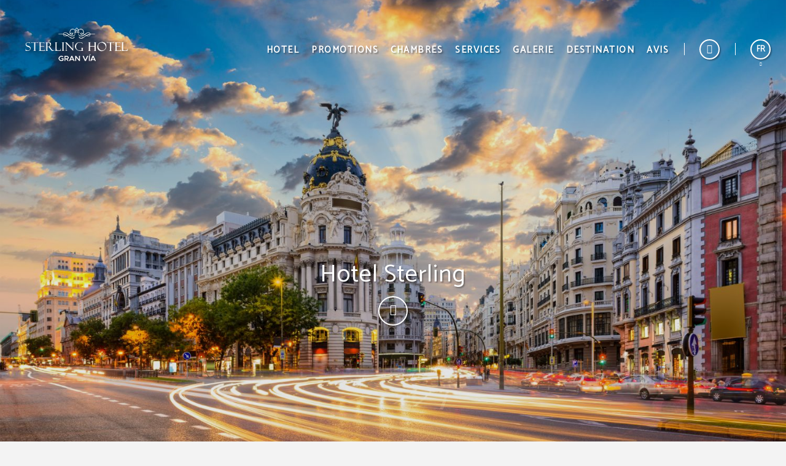

--- FILE ---
content_type: text/html; charset=UTF-8
request_url: https://www.hotelsterlingmadrid.com/FR/home.html
body_size: 36208
content:
<!DOCTYPE html>
<html lang="fr">

<head>
  <meta charset="utf-8" />
  <meta name="description" content="Hôtel Hotel Sterling à Madrid. Site Officiel. Hôtel de 3* étoiles situé San Bernardo, 29 y 31, à Madrid. Réservez en ligne au Meilleur Prix." />
  <meta name="robots" content="index, follow" />
  <meta name="viewport" content="width=device-width, initial-scale=1" saf="width=device-width, height=device-height, initial-scale=1.0, maximum-scale=1, user-scalable=yes" class="metaViewport">

  <meta property="og:url" content="https://www.hotelsterlingmadrid.com/FR/home.html" />
  <meta property="og:title" content="Hôtel Hotel Sterling à Madrid. Site Officiel"/>
  <meta property="og:description" content="Hôtel Hotel Sterling à Madrid. Site Officiel. Hôtel de 3* étoiles situé San Bernardo, 29 y 31, à Madrid. Réservez en ligne au Meilleur Prix." />
  <meta property="og:site_name" content="Hotel Sterling"/>
  <meta property="og:type" content="hotel"/>
  <meta property="og:image" class="openGraphFirstImage" content="" />
  <meta property="business:contact_data:street_address" content="San Bernardo, 29 y 31   " />
  <meta property="business:contact_data:locality" content="Madrid" />
  <meta property="business:contact_data:postal_code" content="28015" />
  <meta property="business:contact_data:country_name" content="Espagne" />
  <meta property="place:latitude" content="40.423013" />
  <meta property="place:longitude" content="-3.707667" />

  <title>Hôtel Hotel Sterling à Madrid. Site Officiel</title>

  
  <!-- Critical css -->
  <style>
  *{-webkit-box-sizing:border-box;-moz-box-sizing:border-box;box-sizing:border-box;-webkit-font-smoothing:antialiased;-moz-osx-font-smoothing:grayscale}:after,:before{-webkit-box-sizing:border-box;-moz-box-sizing:border-box;box-sizing:border-box}body,html{width:100%}body{margin:0;padding:0;background-color:#f3f3f3;font:400 14px/1 Catamaran,sans-serif;color:#474242;-webkit-text-size-adjust:100%;-ms-text-size-adjust:100%;padding-bottom:70px}
  .sta-mainDispo *{box-sizing: content-box;}
  main.sta-mainDispo ~ * :after,
  main.sta-mainDispo ~ * :before,
  main.sta-mainDispo :after,
  main.sta-mainDispo :before{-webkit-box-sizing:content-box;-moz-box-sizing:content-box;box-sizing:content-box}

  /* generic */
  figure{margin:0}
  main{display:block;min-height:calc(100vh - 420px)}
  @media(min-width:768px){
    main{min-height:calc(100vh - 320px)}
  }
  @media(min-width:1024px){
    main{min-height:calc(100vh - 218px)}
  }
  @media(min-width:1280px){
    main{min-height:calc(100vh - 155px)}
  }

  main.sta-mainDispo{min-height: calc(100vh - 420px);}

  .sta-inputFixed{position:fixed;left:-999px;top:0;opacity:0;height:0;width:0}
  a,h1,h2,h3,h4,h5,h6,p,span{margin:0;padding:0;font:inherit;color:inherit}
  h1:empty,
  h2:empty,
  h3:empty,
  h4:empty,
  h5:empty,
  h6:empty,
  p:empty,
  span:empty{margin:0!important;padding:0!important}
  input[type=number]{-moz-appearance:textfield}
  a{text-decoration:none}
  a:visited{color:inherit}
  :focus{outline:0}
  a:active,
  a:hover{color:inherit;outline:0}
  a[href^="javascript"]{cursor:default}
  li,ul{list-style:none;margin:0;padding:0}
  b,strong{font-weight:700}
  code,kbd,pre,samp{font-family:monospace,serif;font-size:1em}
  pre{white-space:pre;white-space:pre-wrap;word-wrap:break-word}
  small{font-size:80%}
  img{border:0}
  svg:not(:root){overflow:hidden}
  fieldset{border:none;margin:0 2px;padding:.35em .625em .75em}
  legend{border:0;padding:0}
  button,input,select,textarea{font-family:inherit;font-size:100%;margin:0;-webkit-appearance:none;-moz-appearance:none;appearance:none;opacity:1;border:none;background-color:transparent;padding:0}
  button,input{line-height:normal}
  button,html input[type=button],input[type=reset],input[type=submit]{-webkit-appearance:button;cursor:pointer;border:none}
  button[disabled],input[disabled]{cursor:default}
  input[type=checkbox],input[type=radio]{box-sizing:border-box;padding:0}
  input[type=search]{-webkit-appearance:textfield;box-sizing:content-box}
  input[type=search]::-webkit-search-cancel-button,input[type=search]::-webkit-search-decoration{-webkit-appearance:none}
  button::-moz-focus-inner,input::-moz-focus-inner{border:0;padding:0}
  /* END generic */

  @media(min-width:768px){
    body{padding-bottom:80px}
  }
  @media(min-width:1024px){
    body{padding-bottom:0}
  }
  @media(max-width:1023px){
    body.bar-spacer{padding-bottom:150px}
  }
  @media(max-width:1023px) and (min-width:768px){
    body.bar-spacer{padding-bottom:160px}
  }

  .sta-noScroll,
  .sta-noScroll body{overflow:hidden}

  .botonGC{border:2px solid #474242;color:#474242;font:700 16px/1 Catamaran,sans-serif;letter-spacing:.1em;text-decoration:none;display:inline-block;vertical-align:middle;text-transform:uppercase;padding:14px 15px 11px;min-width:240px;border-radius:2px;text-align:center;cursor:pointer;margin:5px 10px}
  .botonGC.sta-fondoWhite{background: #fff;color: #474242;}
  .botonGC.sta-white{background: #474242;color: #fff;}
  @media(min-width:1280px){
    .botonGC:focus,
    .botonGC:hover{background-color:#c2a472;color:#fff;border-color:transparent;transition:cubic-bezier(.785,.135,.15,.86) .7s}
  }

  details{margin-bottom:4px;line-height: 23px;}
  details summary{list-style:none;position:relative;padding:0 40px 10px 0;cursor:pointer;transition:color .3s}
  details summary *[class^='icoGlobal-'],
  details summary *[class^='icon-']{border:2px solid;border-radius:50%;line-height:32px;width:36px;display:inline-block;text-align:center;color:#c2a472}
  details summary:after{content:'\e919';font:20px icomoon;position:absolute;right:0;top:0;border:2px solid;width:36px;text-align:center;border-radius:50%;padding:3px 0 9px 0px;transition:.5s}
  details[open] summary:after{transform:rotate(180deg)}
  details p{line-height: 23px;}
  @media(min-width:1280px){
    details summary:hover{color:#c2a472}
    details summary:hover:after{background:#c2a472;border-color:#c2a472;color:#fff}
  }

  body.resize-on *{-webkit-transition:none!important;-moz-transition:none!important;-ms-transition:none!important;-o-transition:none!important;transition:none!important}
  body.lb-disable-scrolling,
  body.noscroll{overflow:hidden!important}
  .sta-oculto,
  .hidden{display:none!important}
  body{transition:.5s}
  body.hideBody{opacity:0;transition:all .3s;background-color:#474242;overflow:hidden}
  
  .imgOcultaAda{position:absolute;left:0;top:0;width:1px;height:1px;opacity:0;visibility:hidden;pointer-events:none}

  /* tpl-cookie */
 #sta-cookies, .tpl-cookie #sta-cookies_config {position:fixed; top:0; left:-999px}
input#sta-cookies:checked~.tpl-cookie {opacity:0; visibility:hidden}
.tpl-cookie {position:fixed; left:0; top:0; right:0; bottom:0; overflow:auto; font:14px Catamaran, sans-serif; opacity:1; visibility:visible; z-index:1000; transition:1s}
.tpl-cookie .sta-cookie_table {display:table; width:100%; height:100%}
.tpl-cookie .sta-cookie_cell {display:table-cell; vertical-align:middle; background:rgba(0, 0, 0, .5)}
.tpl-cookie .sta-cookie_content {padding:30px 10px}
.tpl-cookie .sta-cookie_content2 {box-shadow:0 0 20px 1px #000}
.tpl-cookie .sta-cookie_logo {padding:10px 20px; background:#00111B; color:#fff; font-size:17px; text-transform:uppercase; display:none}
.tpl-cookie.sta-idiomas .sta-cookie_logo {display:flex}
.tpl-cookie .sta-cookie_logo svg {fill:#fff; display:block}
.tpl-cookie .sta-cookie_idi {margin-left:auto}
.tpl-cookie .sta-cookie_idiLabel {display:block; height:33px; width:33px; border:2px solid; border-radius:50%; text-align:center; cursor:pointer}
.tpl-cookie .sta-cookie_idiLabel {position:relative}
.tpl-cookie .sta-cookie_idiLabel span {font-size:13px; line-height:30px}
.tpl-cookie .sta-cookie_idiLabel span:after {content:''; position:absolute; left:50%; top:100%; border-left:3px solid transparent; border-right:3px solid transparent; border-top:4px solid #fff; margin:7px 0 0 -2px}
.tpl-cookie .sta-cookie_idiLabel ul {position:absolute; top:100%; right:10px; margin-top:18px; background:#00111b; padding:9px 12px; margin-right:-5px; font-size:13px; text-transform:none; text-align:left; opacity:0; visibility:hidden; transition:.5s}
.tpl-cookie .sta-cookie_idiLabel input:checked~ul {opacity:1; visibility:visible}
.tpl-cookie .sta-cookie_idiLabel ul li:not(:last-of-type) {border-bottom:1px solid #fff}
.tpl-cookie .sta-cookie_idiLabel ul a {display:block; padding:5px 0; position:relative; transition:padding-left .3s}
.tpl-cookie .sta-cookie_idiLabel ul a:before {content:''; position:absolute; top:10px; left:-2px; border-top:3px solid transparent; border-bottom:3px solid transparent; border-left:0 solid #fff; transition:border-left-width .3s}
.tpl-cookie .sta-cookie_idiLabel ul a:hover, .tpl-cookie .sta-cookie_idiLabel ul a.sta-active {padding-left:8px}
.tpl-cookie .sta-cookie_idiLabel ul a:hover:before, .tpl-cookie .sta-cookie_idiLabel ul a.sta-active:before {border-left-width:4px}
.tpl-cookie .sta-cookie_info {background:#fff; padding:25px 20px}
.tpl-cookie .sta-cookie_info .sta-cookie_texto {margin-bottom:30px}
.tpl-cookie .sta-cookie_info .sta-cookie_texto a {color:#00111B; text-decoration:underline}
.tpl-cookie .sta-cookies_config .sta-cookie_cell, .tpl-cookie .sta-cookie_info .sta-cookie_cell {vertical-align:middle; background:none;}
.tpl-cookie .sta-cookie_info .sta-cookie_cell {vertical-align:middle; flex:1; text-align:center;}
.tpl-cookie .sta-cookies_config .sta-cookie_cell {float:left;}
.tpl-cookie .sta-cookie_cell > button, .tpl-cookie .sta-cookie_cell > label {box-sizing:border-box; padding:10px; border:2px solid #132223; background:#132223!important; color:#e4eaeb; min-width:150px; display:block; font-weight:bold; text-transform:uppercase; letter-spacing:.05em; width:100%;}
.tpl-cookie .sta-cookies_config .sta-cookie_cell:first-of-type {float:right;}
.tpl-cookie .sta-cookie_info .sta-cookie_cell:last-of-type {text-align:right; float:right; margin-left:auto;}
.tpl-cookie .sta-cookie_config {font-weight:bold; padding:10px 0; display:inline-block; color:black}
label.sta-cookie_config {cursor:pointer;}
.tpl-cookie .sta-cookies_confirm, .tpl-cookie .fn-enableAll {padding:10px; border:2px solid #00111B; background:#00111B; color:#fff; min-width:150px; margin:0 0 0 auto; display:block; font-weight:bold; text-transform:uppercase; letter-spacing:.05em}
.tpl-cookie #sta-cookies_config:checked~.sta-cookie_table .sta-cookie_info, .tpl-cookie .sta-cookies_config {display:none; background:#fff; padding:25px 20px 35px}
.tpl-cookie #sta-cookies_config:checked~.sta-cookie_table .sta-cookies_config {display:block}
.tpl-cookie .sta-cookies_config ul {margin-bottom:70px}
.tpl-cookie .sta-cookies_config ul li {list-style:none}
.tpl-cookie .sta-cookies_config ul li:not(:last-of-type) {padding-bottom:20px; margin-bottom:20px; border-bottom:1px solid #00111B}
.tpl-cookie .sta-cookies_config .sta-cookies_cont {display:block; position:relative; padding-bottom:40px}
.tpl-cookie .sta-cookies_config .sta-cookies_cont .sta-cookies_title {display:block; font-weight:bold; color:#00111B; margin-bottom:8px; font-size:15px}
.tpl-cookie .sta-cookies_config .sta-cookies_label input {position:fixed; left:-999px; top:0}
.tpl-cookie .sta-cookies_config .sta-cookies_label .sta-cookies_icon {position:absolute; right:0; bottom:0; width:66px; height:35px; border-radius:50px; overflow:hidden; z-index:1; background:#dadada; background:linear-gradient(to bottom, #ddd, #ccc)}
.tpl-cookie .sta-cookies_config .sta-cookies_label .sta-cookies_icon:after {content:''; position:absolute; left:0; top:0; bottom:0; right:0; background:transparent; transition:background .5s}
.tpl-cookie .sta-cookies_config .sta-cookies_label .sta-cookies_icon span {position:absolute; right:36px; bottom:5px; top:5px; width:25px; background:#fff; box-shadow:0 1px 5px rgba(0, 0, 0, .5); border-radius:50%; z-index:1; transition:right .5s}
.tpl-cookie .sta-cookies_config .sta-cookies_label input:checked~.sta-cookies_icon span {right:5px}
.tpl-cookie .sta-cookies_config .sta-cookies_label input:checked~.sta-cookies_icon:after {background:#222}
.tpl-cookie .sta-cookies_config .sta-cookies_label.sta-disabled {cursor:url('[data-uri]'), no-drop}
.tpl-cookie .sta-cookies_config .sta-cookies_label.sta-disabled .sta-cookies_icon {background:#222; border-color:#222}
.tpl-cookie .sta-cookies_config .sta-cookies_label.sta-disabled .sta-cookies_icon span {right:5px}
.tpl-cookie .sta-cookie_logo {background:#00111B; display:none}
.tpl-cookie .sta-cookie_logo svg {height:30px; width:146px}
.tpl-cookie {font-family:'Roboto', sans-serif}
.tpl-cookie .sta-cookie_logo, .tpl-cookie .sta-cookies_config .sta-cookies_label .sta-cookies_title {font-family:(second)}

@media(min-width: 801px) {
.tpl-cookie .sta-cookie_logo {padding:15px 20px}
.tpl-cookie .sta-cookie_content {padding:30px 20px}
.tpl-cookie .sta-cookie_content {max-width:850px; margin:0 auto}
.tpl-cookie .sta-cookies_config .sta-cookies_cont {padding:0 50px 0 0}
.tpl-cookie .sta-cookies_config .sta-cookies_cont div {max-width:540px}
.tpl-cookie .sta-cookies_config .sta-cookies_label .sta-cookies_icon {bottom:50%; margin-bottom:-18px}
}

@media (max-width: 800px) {
.sta-cookie_table {flex-direction:column; justify-content:center; align-items:center;}
.tpl-cookie .sta-cookie_cell .sta-cookie_table {flex-direction:row; flex-wrap:wrap;}
}

@media (max-width: 800px) {
.tpl-cookie .sta-cookie_cell .sta-cookie_table .sta-cookie_cell:first-child {flex:1 1 100%;}
.tpl-cookie .sta-cookie_cell .sta-cookie_table .sta-cookie_cell:nth-child(2), .tpl-cookie .sta-cookie_cell .sta-cookie_table .sta-cookie_cell:nth-child(3) {flex:0 0 calc((100% - 13px) / 2);}
}

@media(max-width: 400px) {
.tpl-cookie .sta-cookie_cell > button, .tpl-cookie .sta-cookie_cell > label {min-width:unset; padding:8px; font-size:10px;}
}

.tpl-cookie .sta-cookie_cell .sta-cookie_table {display:flex; gap:13px;}
  /* FIN tpl-cookie */


  .tgl-cover-air{position:relative;min-height:calc(100vh - 70px)}
  .tgl-globalAlertas-air[alertas=''] ~ main > .tgl-cover-air:first-child{min-height:500px}
  .tgl-cover-air.sta-video-on.sta-videoMovil .sta-cover-air_video{display:block}
  @media(min-width:1280px){
    .tgl-cover-air.sta-video-on .sta-cover-air_video{display:block}
  }
  @media(max-width:800px){
    body .tgl-globalAlertas-air ~ main .tgl-cover-air.sta-devices-hide{min-height: 0!important;}
    .tgl-cover-air.sta-devices-hide>div:not(.sta-cover-air_engine){display:none}
  }
  .tgl-cover-air.sta-logo_center .sta-cover-air_logo{position:absolute;top:50%;left:0;width:100%;padding-top:0;-webkit-transform:translateY(-50%);-moz-transform:translateY(-50%);-ms-transform:translateY(-50%);-o-transform:translateY(-50%);transform:translateY(-50%)}
  .tgl-cover-air.sta-text_center .sta-cover-air_intro{height:100%}
  .tgl-cover-air.sta-text_center .sta-cover-air_intro .sta-cover-air_text{position:absolute;top:50%;-webkit-transform:translateY(-50%);-moz-transform:translateY(-50%);-ms-transform:translateY(-50%);-o-transform:translateY(-50%);transform:translateY(-50%);left:0;width:100%;padding-bottom:0}
  .tgl-cover-air.sta-text_center .sta-cover-air_intro .sta-cover-scroll{position:absolute;left:calc(50% - 21px);bottom:30px}
  @media(max-width:1023px){
    .tgl-cover-air.sta-cover_hide-ondevices{display:none}
  }
  @media(max-width:374px){
    /*.tgl-cover-air{min-height:498px}*/
  }
  @media(min-width:768px){
    .tgl-cover-air{min-height:768px}
    .tgl-cover-air.sta-text_center .sta-cover-air_intro .sta-cover-scroll{bottom:60px;left:calc(50% - 24px)}
    .tgl-cover-air.sta-text_center:not(.sta-motorBottom) .sta-cover-air_intro .sta-cover-scroll{bottom:220px}
    .tgl-cover-air.sta-hide-engine .sta-cover-air_intro{padding:0 15px 40px}
  }
  .tgl-cover-air.sta-hide-engine .sta-cover-air_engine{display:none}
  @media(min-width:1024px){
    .tgl-cover-air{position:relative;/*height:100vh*/}
    .tgl-cover-air.sta-logo_center .sta-cover-air_logo{display:block}
    .tgl-cover-air.sta-text_center .sta-cover-air_intro .sta-cover-scroll{bottom:125px}
    .tgl-cover-air.sta-hide-engine.sta-text_center .sta-cover-air_intro .sta-cover-scroll{bottom:40px}
  }
  @media(min-width:1680px){
    .tgl-cover-air{height:100vh}
    .tgl-cover-air.sta-logo_center .sta-cover-air_logo img{width:260px}
  }
  .tgl-cover-air .sta-cover-air_multimedia{position:absolute;z-index:1;top:0;left:0;width:100%;height:100%;overflow:hidden}
  .tgl-cover-air .sta-cover-air_multimedia:before{content:'';position:absolute;z-index:1;top:0;left:0;width:100%;height:100%;background-color:rgba(0,0,0,.1)}
  .tgl-cover-air .sta-cover-air_multimedia .sta-cover-air_photo{position:relative;width:100%;height:100%;background-position:50% 50%;background-size:cover;background-repeat:no-repeat}
  .tgl-cover-air .sta-cover-air_video{display:none;position:absolute;z-index:1;top:0;left:0;width:100%;height:100%;pointer-events:none}
  .tgl-cover-air .sta-cover-air_video:before{content:'';position:absolute;z-index:1;top:0;left:0;width:100%;height:100%;background-color:rgba(0,0,0,.1)}
  .tgl-cover-air .sta-cover-air_video .sta-cover-air_video-element{position:relative;overflow:hidden;width:100%;height:100%;min-height:100%;min-width:100%;-webkit-transition:all cubic-bezier(.785,.135,.15,.86) .7s;-moz-transition:all cubic-bezier(.785,.135,.15,.86) .7s;-ms-transition:all cubic-bezier(.785,.135,.15,.86) .7s;-o-transition:all cubic-bezier(.785,.135,.15,.86) .7s;transition:all cubic-bezier(.785,.135,.15,.86) .7s;opacity:0;-webkit-transition:all cubic-bezier(.785,.135,.15,.86) 1s;-moz-transition:all cubic-bezier(.785,.135,.15,.86) 1s;-ms-transition:all cubic-bezier(.785,.135,.15,.86) 1s;-o-transition:all cubic-bezier(.785,.135,.15,.86) 1s;transition:all cubic-bezier(.785,.135,.15,.86) 1s}
  .tgl-cover-air .sta-cover-air_video .sta-cover-air_video-element.fn-loaded{opacity:1}
  .tgl-cover-air .sta-cover-air_video .sta-cover-air_video-element .embed_youtube{object-fit:cover;object-position:center;position:relative}
  .tgl-cover-air.not-videoCover .sta-cover-air_video .sta-cover-air_video-element .embed_youtube{width:100%;height:100%}
  .tgl-cover-air .sta-cover-air_video .sta-cover-air_video-element .wistia_embed{height:100%;width:100%}
  .tgl-cover-air .sta-cover-air_video .sta-cover-air_video-element .wistia_embed video{object-fit:cover!important;object-position:center!important;width:100%;height:100%}
  .tgl-cover-air.not-videoCover .sta-cover-air_video .sta-cover-air_video-element .wistia_embed video{object-fit:contain!important}
  .tgl-cover-air .sta-cover-air_logo{position:relative;z-index:3;text-align:center;padding-top:20px}
  .tgl-cover-air .sta-cover-air_logo img{display:inline-block;width:138px;height:auto;filter:drop-shadow(2px 2px 2px rgba(71, 66, 66, .3));-webkit-filter:drop-shadow(2px 2px 2px rgba(71, 66, 66, .3));-moz-filter:drop-shadow(2px 2px 2px rgba(71, 66, 66, .3));-ms-filter:drop-shadow(2px 2px 2px rgba(71, 66, 66, .3));-o-filter:drop-shadow(2px 2px 2px rgba(71, 66, 66, .3))}
  @media(min-width:768px){
    .tgl-cover-air .sta-cover-air_logo{padding-top:50px}
    .tgl-cover-air .sta-cover-air_logo img{width:220px}
  }
  @media(min-width:1024px){
    .tgl-cover-air .sta-cover-air_logo{display:none}
  }
  @media(max-height: 600px){
    /* .tgl-cover-air{min-height: 575px !important;} */
  }
  .tgl-cover-air .sta-cover-air_intro{position:absolute;z-index:2;bottom:0;left:0;width:100%;text-align:center;padding:0 15px 65px}
  @media(max-width:767px){
    _::-webkit-full-page-media, _:future, :root .tgl-cover-air .sta-cover-air_intro {padding-bottom: 125px}
  }
  .tgl-cover-air .sta-cover-air_intro .sta-cover-air_text{color:#fff;font-size:24px;letter-spacing:.02em;padding-bottom:15px;text-shadow:2px 2px 2px rgba(0,0,0,.3)}
  .tgl-cover-air .sta-cover-air_intro .sta-cover-air_scroll{display:inline-block}
  @media(min-width:768px){
    .tgl-cover-air .sta-cover-air_intro{padding:0 15px 185px}
    .tgl-cover-air.sta-motorBottom .sta-cover-air_intro{padding-bottom:158px}
    .tgl-cover-air .sta-cover-air_intro .sta-cover-air_text{font-size:40px}
  }
  @media(min-width:770px) and (max-width:800px){
    .tgl-cover-air .sta-cover-air_intro{padding:0 15px 30px}
  }
  @media(min-width:1680px){
    .tgl-cover-air{height: 900px;}
    .tgl-cover-air .sta-cover-air_intro .sta-cover-air_text{font-size:46px}
  }
  @media(min-width:801px){
    .tgl-cover-air .sta-cover-air_engine{position:absolute;z-index:4;bottom:0;left:0;width:100%;padding-bottom:30px;height:170px}
    .tgl-cover-air .sta-cover-air_engine>div{position:absolute;top:0;left:0;width:100%}
    .tgl-cover-air.sta-motorBottom .sta-cover-air_engine>div{top:auto;bottom:0}
    .tgl-cover-air.sta-motorBottom .sta-cover-air_engine #default_sygy_element_engine > div > div{max-width:none}
    .tgl-cover-air.sta-motorBottom .sta-cover-air_engine #default_sygy_element_engine > div > div > div{max-width:980px;margin:0 auto;position: relative;}
  }




  .tgl-menus-air{position:relative;z-index:99;opacity:0;-webkit-transition:all cubic-bezier(.785,.135,.15,.86) .7s;-moz-transition:all cubic-bezier(.785,.135,.15,.86) .7s;-ms-transition:all cubic-bezier(.785,.135,.15,.86) .7s;-o-transition:all cubic-bezier(.785,.135,.15,.86) .7s;transition:all cubic-bezier(.785,.135,.15,.86) .7s}
  .tgl-menus-air.sta-dispo{position:static;z-index: 500;}
  .tgl-menus-air.sta-dispo.sta-openMenu{z-index: 999;}
  .tgl-menus-air.sta-hide-book .sta-menus-air_nav-action{display:none}
  .tgl-menus-air .sta-menus-air_nav-morebtns-element.sta-tels{display:inline-block}
  .tgl-menus-air .sta-menus-air_nav-links.fn-open .sta-menus-air_links-element.sta-child > .sta-menus-air_links-element-wrapper .sta-menus-air_links-element-text:before{content:'\e000';font:14px 'Icons';position:absolute;top:50%;right:0;margin-top:-5px}
  .tgl-menus-air.sta-book-aside .fn-show-book {display:none};
  .tgl-menus-air.sta-burguer-right .sta-menus-air_nav-logo{right:0;margin-right:0};
  .tgl-menus-air.sta-show-links:not(.sta-logo-center) .sta-menus-air_nav-logo{left:0;margin-left:0;}
  @media(min-width:1280px){
    .tgl-menus-air.sta-dispo{position:relative}
    .tgl-menus-air.sta-logo-between_links.sta-show-links.sta-book-aside.sta-logo-off .sta-menus-air_nav .sta-menus-air_nav-wrapper{text-align:center}
    .tgl-menus-air.sta-logo-between_links.sta-show-links.sta-book-aside.sta-logo-off .sta-menus-air_links-element.fn-logo .sta-menus-air_links-element-wrapper{padding-left:15px;padding-right:15px;z-index:3}
    .tgl-menus-air.sta-logo-between_links.sta-show-links.sta-book-aside.sta-logo-off .sta-menus-air_links-element .sta-menus-air_links-element-logo{display:inline-block;width:150px;height:85px;background-position:50% 50%;background-size:contain;background-repeat:no-repeat}
    .tgl-menus-air .sta-menus-air_links-element.sta-child .sta-menus-air_links-element-wrapper > .sta-menus-air_links-element-text:before,
    .tgl-menus-air.sta-fixed.sta-menuDesplegable.sta-show-links .sta-menus-air_links-element.sta-child .sta-menus-air_links-element-wrapper > .sta-menus-air_links-element-text:before{content:none}
    .tgl-menus-air .sta-menus-air_nav-links.fn-open .sta-menus-air_links-element.sta-child > .sta-menus-air_links-element-wrapper .sta-menus-air_links-element-text:before{content:none}
  }
  @media(min-width:1280px) and (min-width:1680px){
    .tgl-menus-air.sta-logo-between_links.sta-show-links.sta-book-aside.sta-logo-off .sta-menus-air_links-element.fn-logo .sta-menus-air_links-element-wrapper{padding-left:50px;padding-right:50px}
    .tgl-menus-air.sta-logo-between_links.sta-show-links.sta-book-aside.sta-logo-off .sta-menus-air_links-element .sta-menus-air_links-element-logo{height:110px}
  }
  @media(min-width:801px){
    .tgl-menus-air.sta-book-aside.sta-book-fixed.fn-show-book .sta-menus-air_nav-action-aside{pointer-events:auto;opacity:1}
    .tgl-menus-air.sta-book-aside.sta-book-fixed .sta-menus-air_nav-action-aside{opacity:0;pointer-events:none}
    .tgl-menus-air.sta-book-aside.sta-book-fixed.sta-motorRedirect .sta-menus-air_nav-action-aside{opacity:1;pointer-events:auto}
    .tgl-menus-air.sta-book-aside.sta-book-fixed .sta-menus-air_nav-action-aside .sta-menus-air_nav-action-aside-btn{display:none}
    .tgl-menus-air.sta-book-aside.sta-book-fixed.sta-motorRedirect .sta-menus-air_nav-action-aside .sta-menus-air_nav-action-aside-btn{display:block}
    .tgl-menus-air.sta-book-aside.sta-book-fixed.sta-motorRedirect .sta-menus-air_nav-action-aside .sta-menus-air_nav-action-aside-btn.sta-scroll-book{display:none}
    .tgl-menus-air.sta-book-aside.sta-book-fixed .sta-menus-air_nav-action-aside .sta-menus-air_nav-action-aside-btn.sta-scroll-book{display:block}
    .tgl-menus-air.sta-book-aside .sta-menus-air_nav-action{display:none!important}
    .tgl-menus-air.sta-book-aside .sta-menus-air_nav-action-aside{display:block;position:fixed;bottom:150px;right:0;width:95px;height:260px;-webkit-transition:all cubic-bezier(.785,.135,.15,.86) .7s;-moz-transition:all cubic-bezier(.785,.135,.15,.86) .7s;-ms-transition:all cubic-bezier(.785,.135,.15,.86) .7s;-o-transition:all cubic-bezier(.785,.135,.15,.86) .7s;transition:all cubic-bezier(.785,.135,.15,.86) .7s}
    .tgl-menus-air.sta-book-aside .sta-menus-air_nav-action-aside .sta-menus-air_nav-action-aside-btn{display:block;text-align:center;font-size:0;width:260px;height:95px;background-color:#C2A472;padding-bottom:15px;cursor:pointer;-webkit-transform:rotate(-90deg) translateY(-69%) translateX(-33%) translateZ(0);-moz-transform:rotate(-90deg) translateY(-69%) translateX(-33%) translateZ(0);-ms-transform:rotate(-90deg) translateY(-69%) translateX(-33%) translateZ(0);-o-transform:rotate(-90deg) translateY(-69%) translateX(-33%) translateZ(0);transform:rotate(-90deg) translateY(-69%) translateX(-33%) translateZ(0);-webkit-transition:all cubic-bezier(.785,.135,.15,.86) .7s;-moz-transition:all cubic-bezier(.785,.135,.15,.86) .7s;-ms-transition:all cubic-bezier(.785,.135,.15,.86) .7s;-o-transition:all cubic-bezier(.785,.135,.15,.86) .7s;transition:all cubic-bezier(.785,.135,.15,.86) .7s}
    .tgl-menus-air.sta-book-aside .sta-menus-air_nav-action-aside .sta-menus-air_nav-action-aside-btn.sta-scroll-book{display:none}
    .tgl-menus-air.sta-book-aside .sta-menus-air_nav-action-aside .sta-menus-air_nav-action-aside-btn:before{content:'';display:inline-block;vertical-align:middle;height:100%;width:0;opacity:0}
    .tgl-menus-air.sta-book-aside .sta-menus-air_nav-action-aside .sta-menus-air_nav-action-aside-btn .sta-menus-air_action-aside-btn-text{display:inline-block;vertical-align:middle;font:700 26px/1 Catamaran,sans-serif;letter-spacing:.06em;text-transform:uppercase;color:#fff;-webkit-transition: all cubic-bezier(.785,.135,.15,.86) .7s;-moz-transition: all cubic-bezier(.785,.135,.15,.86) .7s;-ms-transition: all cubic-bezier(.785,.135,.15,.86) .7s;-o-transition: all cubic-bezier(.785,.135,.15,.86) .7s;transition: all cubic-bezier(.785,.135,.15,.86) .7s}
  }
  @media(min-width:1024px){
    .tgl-globalAlertas-air[alertas="1"] ~ .tgl-menus-air.sta-openMenu .sta-menus-air_nav,
    .tgl-globalAlertas-air[alertas="2"] ~ .tgl-menus-air.sta-openMenu .sta-menus-air_nav{position:fixed}
    .tgl-globalAlertas-air[alertas="1"] ~ .tgl-menus-air.sta-openMenu.sta-dispo .sta-menus-air_nav,
    .tgl-globalAlertas-air[alertas="2"] ~ .tgl-menus-air.sta-openMenu.sta-dispo .sta-menus-air_nav{position:relative}
    .tgl-menus-air{z-index:202}
    .tgl-menus-air.sta-book-aside .sta-menus-air_nav-action-aside .sta-menus-air_nav-action-aside-btn:focus,
    .tgl-menus-air.sta-book-aside .sta-menus-air_nav-action-aside .sta-menus-air_nav-action-aside-btn:hover{background-color:#474242}
    .tgl-menus-air.sta-book-aside.sta-reservaGrey .sta-menus-air_nav-action-aside .sta-menus-air_nav-action-aside-btn:focus,
    .tgl-menus-air.sta-book-aside.sta-reservaGrey .sta-menus-air_nav-action-aside .sta-menus-air_nav-action-aside-btn:hover{background-color:#d2d2d2}
    .tgl-menus-air.sta-book-aside.sta-reservaGrey .sta-menus-air_nav-action-aside .sta-menus-air_nav-action-aside-btn:focus .sta-menus-air_action-aside-btn-text,
    .tgl-menus-air.sta-book-aside.sta-reservaGrey .sta-menus-air_nav-action-aside .sta-menus-air_nav-action-aside-btn:hover .sta-menus-air_action-aside-btn-text{color:#000}
    .tgl-menus-air.sta-book-aside.sta-textReservaGC .sta-menus-air_nav-action-aside .sta-menus-air_nav-action-aside-btn:focus .sta-menus-air_action-aside-btn-text,
    .tgl-menus-air.sta-book-aside.sta-textReservaGC .sta-menus-air_nav-action-aside .sta-menus-air_nav-action-aside-btn:hover .sta-menus-air_action-aside-btn-text{color:#C2A472}
  }
  @media(min-width:1280px){
    .tgl-menus-air.sta-logo-center:not(.sta-show-links).sta-menu-white .sta-menus-air_nav-logo .sta-menus-air_logo-img.sta-simple{display:none}
    .tgl-menus-air.sta-logo-center:not(.sta-show-links).sta-menu-white .sta-menus-air_nav-logo .sta-menus-air_logo-img.sta-white{display:block}
    .tgl-menus-air.sta-logo-center:not(.sta-show-links) .sta-menus-air_nav-logo{display:block;padding:10px;left:50%;-webkit-transform:translateX(-50%);-moz-transform:translateX(-50%);-ms-transform:translateX(-50%);-o-transform:translateX(-50%);transform:translateX(-50%)}
    .tgl-menus-air.sta-logo-center:not(.sta-show-links) .sta-menus-air_nav-logo .sta-menus-air_logo-img.sta-simple{display:block}
    .tgl-menus-air.sta-logo-center:not(.sta-show-links) .sta-menus-air_nav .sta-menus-air_nav-wrapper{text-align:left}
    .tgl-menus-air.sta-logo-center:not(.sta-show-links) .sta-menus-air_nav-action{position:absolute;top:0;right:0;left:auto}
    .tgl-menus-air.sta-logo-center:not(.sta-show-links):not(.sta-book-aside) .sta-menus-air_nav-action{position:relative}
    .tgl-menus-air.sta-logo-center:not(.sta-show-links).sta-burguer-right .sta-menus-air_nav .sta-menus-air_nav-wrapper{text-align:right}
    .tgl-menus-air.sta-logo-center:not(.sta-show-links).sta-logoOff_top .sta-menus-air_nav-logo .sta-menus-air_logo-img.sta-white{display:none}
  }
  /* @media(min-width:1280px) and (min-width:1680px){
    .tgl-menus-air.sta-logo-center:not(.sta-show-links) .sta-menus-air_nav-btns{padding-left:40px}
  } */
  @media(min-width:1280px){
    .tgl-menus-air.sta-logo-off:not(.sta-show-links):not(.sta-book-fixed).fn-show-logo .sta-menus-air_nav-logo{display:block;left:50%;-webkit-transform:translateX(-50%);-moz-transform:translateX(-50%);-ms-transform:translateX(-50%);-o-transform:translateX(-50%);transform:translateX(-50%)}
    .tgl-menus-air.sta-logo-off:not(.sta-show-links):not(.sta-book-fixed).fn-show-logo .sta-menus-air_nav-logo .sta-menus-air_logo-img.sta-simple{display:block}
    .tgl-menus-air.sta-logo-off:not(.sta-show-links):not(.sta-book-fixed) .sta-menus-air_nav .sta-menus-air_nav-wrapper{text-align:left}
    .tgl-menus-air.sta-logo-off:not(.sta-show-links):not(.sta-book-fixed) .sta-menus-air_nav-action{position:absolute;top:0;right:0;left:auto}
  }
  @media(min-width:1280px) and (min-width:1680px){
    .tgl-menus-air.sta-logo-off:not(.sta-show-links):not(.sta-book-fixed) .sta-menus-air_nav-btns{padding-left:40px}
  }
  @media(min-width:1280px){
    .tgl-menus-air.sta-logo-off .sta-menus-air_nav-logo{display:none}
  }
  @media(min-width:1280px){
    /* .tgl-menus-air.sta-book-fixed.sta-motorRedirect.fn-show-book .sta-menus-air_nav-action-btn.sta-scroll-book{display:none} */
    .tgl-menus-air.sta-book-fixed.sta-motorScroll.fn-show-book .sta-menus-air_nav-action-btn.sta-scroll-book{display:inline-block}
    /* .tgl-menus-air.sta-book-fixed.fn-show-book .sta-menus-air_nav-action-btn.sta-scroll-book{display:inline-block} */
    /* .tgl-menus-air.sta-book-fixed.sta-motorScroll .sta-menus-air_nav-action-btn.sta-scroll-book, */
    /* .tgl-menus-air.sta-book-fixed .sta-menus-air_nav-action-btn{display:none} */
    .tgl-menus-air.sta-logo-center.sta-burguer-right .sta-menus-air_nav-morebtns,
    .tgl-menus-air.sta-book-fixed:not(.sta-logo-between_links):not(.fn-show-book) .sta-menus-air_nav-morebtns{/* padding-right:20px */}
    .tgl-menus-air.sta-book-fixed.sta-motorScroll.fn-show-book .sta-menus-air_nav-action-btn.sta-scroll-book{display: inline-block;transition:all cubic-bezier(.785,.135,.15,.86) .1s;}
    .tgl-menus-air.sta-book-fixed.sta-motorScroll .sta-menus-air_nav-action-btn.sta-scroll-book {display: inline-block;transition:all cubic-bezier(.785,.135,.15,.86) .1s;}
  }
  @media(min-width:1280px){
    .tgl-menus-air.sta-logo-center:not(.sta-show-links).fn-show-book.sta-logo-center .sta-menus-air_nav-logo{display:block;left:50%;-webkit-transform:translateX(-50%);-moz-transform:translateX(-50%);-ms-transform:translateX(-50%);-o-transform:translateX(-50%);transform:translateX(-50%)}
  }
  @media(min-width:1680px){
    .tgl-menus-air.sta-logo-center.sta-burguer-right .sta-menus-air_nav-morebtns,
    .tgl-menus-air.sta-book-fixed:not(.sta-logo-between_links):not(.fn-show-book) .sta-menus-air_nav-morebtns{/* padding-right:25px */}
  }
  @media(max-width:1679px){
    .tgl-menus-air .sta-menus-air_links-element.fn-logo{display:none}
  }
  @media(min-width:1280px){
    .tgl-menus-air.sta-show-links .sta-menus-air_nav-logo .sta-menus-air_logo-img.sta-simple{display:block}
    .tgl-menus-air.sta-show-links .sta-menus-air_nav-links:not(.sta-submenu){
    position:static;width:auto;height:auto;overflow:visible;opacity:1;pointer-events:auto;display:inline-block;vertical-align:middle;background-color:transparent}
    .tgl-menus-air.sta-show-links .sta-menus-air_nav-links:not(.sta-submenu)>.sta-menus-air_links-photo,
    .tgl-menus-air.sta-show-links .sta-menus-air_nav-links:not(.sta-submenu)>.sta-menus-air_nav-links-close{display:none}
    .tgl-menus-air.sta-show-links .sta-menus-air_nav-links:not(.sta-submenu)>.sta-menus-air_links-wrapper{padding:0 15px;width:auto;font-size:0}
    .tgl-menus-air.sta-show-links .sta-menus-air_nav-links:not(.sta-submenu)>.sta-menus-air_links-wrapper>.sta-menus-air_links-element{display:inline-block;vertical-align:middle;-webkit-transition:all cubic-bezier(.785,.135,.15,.86) .7s;-moz-transition:all cubic-bezier(.785,.135,.15,.86) .7s;-ms-transition:all cubic-bezier(.785,.135,.15,.86) .7s;-o-transition:all cubic-bezier(.785,.135,.15,.86) .7s;transition:all cubic-bezier(.785,.135,.15,.86) .7s}
    .tgl-menus-air.sta-logo-between_links.sta-show-links.sta-book-aside.sta-logo-off .sta-menus-air_nav-links:not(.sta-submenu)>.sta-menus-air_links-wrapper>.sta-menus-air_links-element{vertical-align:top}
    .tgl-menus-air.sta-logo-between_links.sta-show-links.sta-book-aside.sta-logo-off .sta-menus-air_nav-links:not(.sta-submenu)>.sta-menus-air_links-wrapper>.sta-menus-air_links-element:not(.fn-logo){margin-top:35px}
    .tgl-menus-air.sta-logo-between_links.sta-show-links.sta-book-aside.sta-logo-off .sta-menus-air_nav-morebtns{vertical-align:top;margin-top:12px}
    .tgl-menus-air.sta-show-links .sta-menus-air_nav-links:not(.sta-submenu)>.sta-menus-air_links-wrapper>.sta-menus-air_links-element>.sta-menus-air_links-element-wrapper{padding:12px 10px 10px;border:none}
    .tgl-menus-air.sta-show-links .sta-menus-air_nav-links:not(.sta-submenu)>.sta-menus-air_links-wrapper>.sta-menus-air_links-element>.sta-menus-air_links-element-wrapper:after,.tgl-menus-air.sta-show-links .sta-menus-air_nav-links:not(.sta-submenu)>.sta-menus-air_links-wrapper>.sta-menus-air_links-element>.sta-menus-air_links-element-wrapper:before{content:none}
    .tgl-menus-air.sta-show-links .sta-menus-air_nav-links:not(.sta-submenu)>.sta-menus-air_links-wrapper>.sta-menus-air_links-element>.sta-menus-air_links-element-wrapper>.sta-menus-air_links-element-text{position:relative;font:700 15px/1 Catamaran,sans-serif}
    .tgl-menus-air.sta-show-links .sta-menus-air_nav-links:not(.sta-submenu)>.sta-menus-air_links-wrapper>.sta-menus-air_links-element>.sta-menus-air_links-element-wrapper>.sta-menus-air_links-element-text:after{content:'';position:absolute;top:calc(100% + 5px);left:50%;width:0;height:1px;background-color:#c2a472;-webkit-transform:translateX(-50%);-moz-transform:translateX(-50%);-ms-transform:translateX(-50%);-o-transform:translateX(-50%);transform:translateX(-50%);-webkit-transition:all cubic-bezier(.785,.135,.15,.86) .7s;-moz-transition:all cubic-bezier(.785,.135,.15,.86) .7s;-ms-transition:all cubic-bezier(.785,.135,.15,.86) .7s;-o-transition:all cubic-bezier(.785,.135,.15,.86) .7s;transition:all cubic-bezier(.785,.135,.15,.86) .7s}
    .tgl-menus-air.sta-show-links .sta-menus-air_nav-links:not(.sta-submenu)>.sta-menus-air_links-wrapper>.sta-menus-air_links-element:focus>.sta-menus-air_links-element-wrapper>.sta-menus-air_links-element-text,.tgl-menus-air.sta-show-links .sta-menus-air_nav-links:not(.sta-submenu)>.sta-menus-air_links-wrapper>.sta-menus-air_links-element:hover>.sta-menus-air_links-element-wrapper>.sta-menus-air_links-element-text{color:#c2a472;transition:color .5s}
    .tgl-menus-air.sta-show-links .sta-menus-air_nav-links:not(.sta-submenu)>.sta-menus-air_links-wrapper>.sta-menus-air_links-element>.sta-menus-air_links-element-wrapper:focus>.sta-menus-air_links-element-text:after,.tgl-menus-air.sta-show-links .sta-menus-air_nav-links:not(.sta-submenu)>.sta-menus-air_links-wrapper>.sta-menus-air_links-element>.sta-menus-air_links-element-wrapper:hover>.sta-menus-air_links-element-text:after{width:100%}
  }
  @media(min-width:1280px) and (min-width:1680px){
    .tgl-menus-air.sta-show-links .sta-menus-air_nav-links:not(.sta-submenu)>.sta-menus-air_links-wrapper>.sta-menus-air_links-element>.sta-menus-air_links-element-wrapper{padding:15px 15px 13px}
    .tgl-menus-air.sta-show-links .sta-menus-air_nav-links:not(.sta-submenu)>.sta-menus-air_links-wrapper>.sta-menus-air_links-element>.sta-menus-air_links-element-wrapper>.sta-menus-air_links-element-text{font-size:16px}
  }
  @media(min-width:1280px){
    .tgl-menus-air.sta-show-links .sta-menus-air_nav-btns{display:none}
  }
  @media(min-width:1280px){
    .tgl-menus-air.sta-menu-white.sta-show-links .sta-menus-air_links-element .sta-menus-air_links-element-wrapper:focus .sta-menus-air_links-element-text,.tgl-menus-air.sta-menu-white.sta-show-links .sta-menus-air_links-element .sta-menus-air_links-element-wrapper:hover .sta-menus-air_links-element-text{color:#fff}
    .tgl-menus-air.sta-menu-white.sta-show-links .sta-menus-air_links-element .sta-menus-air_links-element-wrapper:focus .sta-menus-air_links-element-text:after,.tgl-menus-air.sta-menu-white.sta-show-links .sta-menus-air_links-element .sta-menus-air_links-element-wrapper:hover .sta-menus-air_links-element-text:after{width:100%!important}
    .tgl-menus-air.sta-menu-white.sta-show-links .sta-menus-air_links-element .sta-menus-air_links-element-text{color:#fff;text-shadow:2px 2px 2px rgba(0,0,0,.3)}
    .tgl-menus-air.sta-menu-white.sta-show-links .sta-menus-air_links-element .sta-menus-air_links-element-text:after{background-color:#fff!important}
    .tgl-menus-air.sta-menu-white .sta-menus-air_nav{top:40px;background-color:transparent}
    .tgl-menus-air.sta-menu-white .sta-menus-air_nav .sta-menus-air_nav-wrapper{border-bottom:none}
    .tgl-menus-air.sta-menu-white .sta-menus-air_nav-logo{padding-top:0}
    .tgl-menus-air.sta-menu-white .sta-menus-air_nav-logo .sta-menus-air_logo-img.sta-simple{display:none}
    .tgl-menus-air.sta-menu-white .sta-menus-air_nav-logo .sta-menus-air_logo-img.sta-white{display:block;width:170px;height:auto;filter:drop-shadow(2px 2px 2px rgba(0, 0, 0, .3))}
    .tgl-menus-air.sta-menu-white .sta-menus-air_nav-btns-element.sta-secondary:after{background-color:#fff}
    .tgl-menus-air.sta-menu-white .sta-menus-air_nav-btns-element .sta-menus-air_btns-element-icon,.tgl-menus-air.sta-menu-white .sta-menus-air_nav-btns-element .sta-menus-air_btns-element-text{color:#fff;text-shadow:2px 2px 2px rgba(0,0,0,.3)}
    .tgl-menus-air.sta-menu-white .sta-menus-air_nav-btns-element:focus .sta-menus-air_btns-element-icon,.tgl-menus-air.sta-menu-white .sta-menus-air_nav-btns-element:focus .sta-menus-air_btns-element-text,.tgl-menus-air.sta-menu-white .sta-menus-air_nav-btns-element:hover .sta-menus-air_btns-element-icon,.tgl-menus-air.sta-menu-white .sta-menus-air_nav-btns-element:hover .sta-menus-air_btns-element-text{color:#fff}
    .tgl-menus-air.sta-menu-white .sta-menus-air_nav-btns-element:focus .sta-menus-air_btns-element-icon:after,.tgl-menus-air.sta-menu-white .sta-menus-air_nav-btns-element:hover .sta-menus-air_btns-element-icon:after{color:#fff}
    .tgl-menus-air.sta-menu-white .sta-menus-air_languages .sta-menus-air_languages-wrapper{background-color:rgba(0,0,0,.6)}
    .tgl-menus-air.sta-menu-white .sta-menus-air_languages-element .sta-menus-air_element-btn{color:rgba(255,255,255,.7);border-color:rgba(255,255,255,.7)}
    .tgl-menus-air.sta-menu-white .sta-menus-air_languages-element .sta-menus-air_element-btn:before{color:#fff}
    .tgl-menus-air.sta-menu-white .sta-menus-air_languages-element .sta-menus-air_element-btn.sta-active{color:#fff}
    .tgl-menus-air.sta-menu-white .sta-menus-air_languages-element .sta-menus-air_element-btn:focus,
    .tgl-menus-air.sta-menu-white .sta-menus-air_languages-element .sta-menus-air_element-btn:hover{color:#fff}
    .tgl-menus-air.sta-menu-white .sta-menus-air_nav-morebtns-element.sta-lang .sta-menus-air_morebtns-element-wrapper:before{color:#fff}
    .tgl-menus-air.sta-menu-white .sta-menus-air_nav-morebtns-element.sta-lang.sta-lang-planet .sta-menus-air_morebtns-element-wrapper:after{color:#fff}
    .tgl-menus-air.sta-menu-white .sta-menus-air_nav-morebtns-element:before{background-color:#fff}
    .tgl-menus-air.sta-menu-white .sta-menus-air_nav-morebtns-element .sta-menus-air_morebtns-element-hover{top:calc(100% + 10px)}
    .tgl-menus-air.sta-menu-white .sta-menus-air_nav-morebtns-element .sta-menus-air_morebtns-element-wrapper{border-color:#fff;box-shadow:2px 2px 2px rgba(0,0,0,.3)}
    .tgl-menus-air.sta-menu-white .sta-menus-air_nav-morebtns-element .sta-menus-air_morebtns-element-text{color:#fff}
    .tgl-menus-air.sta-menu-white .sta-menus-air_nav-morebtns-element .sta-menus-air_morebtns-element-icon:before{color:#fff}
    .tgl-menus-air.sta-menu-white .sta-menus-air_nav-morebtns-element:hover.sta-lang .sta-menus-air_morebtns-element-wrapper:after,
    .tgl-menus-air.sta-menu-white .sta-menus-air_nav-morebtns-element:focus.sta-lang .sta-menus-air_morebtns-element-wrapper:after{color:#C2A472}
    .tgl-menus-air.sta-menu-white .sta-menus-air_nav-morebtns-element:focus.sta-lang .sta-menus-air_morebtns-element-wrapper:before,.tgl-menus-air.sta-menu-white .sta-menus-air_nav-morebtns-element:hover.sta-lang .sta-menus-air_morebtns-element-wrapper:before{color:#fff}
    .tgl-menus-air.sta-menu-white .sta-menus-air_nav-morebtns-element:focus .sta-menus-air_morebtns-element-wrapper,.tgl-menus-air.sta-menu-white .sta-menus-air_nav-morebtns-element:hover .sta-menus-air_morebtns-element-wrapper{background-color:#fff;border-color:transparent}
    .tgl-menus-air.sta-menu-white .sta-menus-air_nav-morebtns-element:focus .sta-menus-air_morebtns-element-wrapper .sta-menus-air_morebtns-element-text,.tgl-menus-air.sta-menu-whi.tgl-menus-air .sta-menus-air_nav-links .sta-menus-air_nav-links-closete .sta-menus-air_nav-morebtns-element:hover .sta-menus-air_morebtns-element-wrapper .sta-menus-air_morebtns-element-text{color:#c2a472}
    .tgl-menus-air.sta-menu-white .sta-menus-air_nav-morebtns-element:focus .sta-menus-air_morebtns-element-wrapper .sta-menus-air_morebtns-element-icon:before,.tgl-menus-air.sta-menu-white .sta-menus-air_nav-morebtns-element:hover .sta-menus-air_morebtns-element-wrapper .sta-menus-air_morebtns-element-icon:before{color:#c2a472}
    .sta-btnReverse .tgl-menus-air .sta-menus-air_nav-btns-element:hover .sta-menus-air_btns-element-text{color: #c2a472}
  }
  .tgl-menus-air .sta-menus-air_nav{position:fixed;bottom:0;left:0;width:100%;background-color:#fff;-webkit-transition:background cubic-bezier(.785,.135,.15,.86) .7s;-moz-transition:background cubic-bezier(.785,.135,.15,.86) .7s;-ms-transition:background cubic-bezier(.785,.135,.15,.86) .7s;-o-transition:background cubic-bezier(.785,.135,.15,.86) .7s;transition:background cubic-bezier(.785,.135,.15,.86) .7s}
  .tgl-menus-air.sta-dispo .sta-menus-air_nav{position:relative;z-index: 60;}
  .tgl-menus-air.sta-dispo.sta-openMenu .sta-menus-air_nav{z-index: 999;}
  .tgl-menus-air .sta-menus-air_nav .sta-menus-air_nav-wrapper{position:relative;height:70px;border-top:1px solid #cccbcc;-webkit-transition:all cubic-bezier(.785,.135,.15,.86) .7s;-moz-transition:all cubic-bezier(.785,.135,.15,.86) .7s;-ms-transition:all cubic-bezier(.785,.135,.15,.86) .7s;-o-transition:all cubic-bezier(.785,.135,.15,.86) .7s;transition:all cubic-bezier(.785,.135,.15,.86) .7s;border-bottom: 1px solid #cccbcc;}
  .tgl-menus-air.sta-dispo.sta-openMenu .sta-menus-air_nav .sta-menus-air_nav-wrapper{position:fixed;top:0;left:0;right:0;z-index:70}

  @media(min-width:768px){
    .tgl-menus-air .sta-menus-air_nav .sta-menus-air_nav-wrapper{height:80px}
  }
  @media(min-width:1024px){
    .tgl-menus-air .sta-menus-air_nav{bottom:auto;top:0;position:absolute}
    .tgl-menus-air.sta-fixed .sta-menus-air_nav{position:fixed}
    .tgl-menus-air.sta-dispo.sta-fixed .sta-menus-air_nav{position:relative}
    .tgl-menus-air .sta-menus-air_nav .sta-menus-air_nav-wrapper{border-top:none;text-align:right;font-size:0}
  }
  @media(min-width:1680px){
    .tgl-menus-air .sta-menus-air_nav .sta-menus-air_nav-wrapper{height:90px}
  }
  .tgl-menus-air .sta-menus-air_nav-action-aside{display:none}
  .tgl-menus-air .sta-menus-air_nav-logo{display:none;color:#C2A472}/* color for javaScript */
  .tgl-menus-air.sta-dispo .sta-menus-air_nav-logo{height:100%;display:flex;justify-content:center;align-items:center}
  .tgl-menus-air.sta-dispo .sta-menus-air_nav-logo a{display:flex;height:100%; align-items: center}
  .tgl-menus-air.sta-dispo .sta-menus-air_nav-logo .sta-menus-air_logo-img{display:none;height:57.5%;width:auto;}
  .tgl-menus-air.sta-dispo .sta-menus-air_nav-logo .sta-menus-air_logo-img.sta-simple{display:block}
  .tgl-menus-air.fn-show-book .sta-menus-air_nav-logo {left: 0;margin-left: 0;}
  @media(min-width:1024px){
    .tgl-menus-air .sta-menus-air_nav-logo{display:block;position:absolute;left:0;margin-left:0;top:0;height:100%;padding:10px 0 10px 40px;transition: all cubic-bezier(.785,.135,.15,.86) .7s;}
    .tgl-menus-air .sta-menus-air_nav-logo a{display:block;height:100%}
    .tgl-menus-air .sta-menus-air_nav-logo .sta-menus-air_logo-img{display:none;height:100%;width:auto}
    .tgl-menus-air .sta-menus-air_nav-logo .sta-menus-air_logo-img.sta-simple{display:block}
    .tgl-menus-air.sta-dispo .sta-menus-air_nav-logo .sta-menus-air_logo-img{height:100%;margin-top:0}
    .tgl-menus-air.sta-show-links .sta-menus-air_nav-logo {left: 0;margin-left: 0;transition: all cubic-bezier(.785,.135,.15,.86) .7s;}
  }
  @media(min-width:1680px){
    .tgl-menus-air .sta-menus-air_nav-logo{padding:20px 0 20px 45px}
  }
  .tgl-menus-air .sta-menus-air_nav-links{position:fixed;top:0;left:0;width:100%;height:calc(100% - 70px);background-color:#f3f3f3;overflow:hidden;overflow-y:auto;display:none;-webkit-transition:all cubic-bezier(.785,.135,.15,.86) .7s;-moz-transition:all cubic-bezier(.785,.135,.15,.86) .7s;-ms-transition:all cubic-bezier(.785,.135,.15,.86) .7s;-o-transition:all cubic-bezier(.785,.135,.15,.86) .7s;transition:all cubic-bezier(.785,.135,.15,.86) .7s}
  .tgl-menus-air.sta-menuDesplegable .sta-menus-air_nav-links{-webkit-transition:all cubic-bezier(.785,.135,.15,.86) .5s, z-index 0s;-moz-transition:all cubic-bezier(.785,.135,.15,.86) .5s, z-index 0s;-ms-transition:all cubic-bezier(.785,.135,.15,.86) .5s, z-index 0s;-o-transition:all cubic-bezier(.785,.135,.15,.86) .5s, z-index 0s;transition:all cubic-bezier(.785,.135,.15,.86) .5s, z-index 0s}
  .tgl-menus-air.sta-dispo .sta-menus-air_nav-links{z-index:200}
  .tgl-menus-air.sta-dispo .sta-menus-air_nav-links{height:100%}
  .tgl-menus-air .sta-menus-air_nav-links.fn-open{display:block}
  .tgl-menus-air .sta-menus-air_nav-links.sta-submenu{z-index:2}
  .tgl-menus-air .sta-menus-air_nav-links .sta-menus-air_nav-links-close{display:none}
  .tgl-menus-air .sta-menus-air_nav-links .sta-menus-air_links-wrapper{padding:30px 50px 55px}
  .tgl-menus-air.sta-dispo .sta-menus-air_nav-links .sta-menus-air_links-wrapper{padding-top:75px}
  .tgl-menus-air .sta-menus-air_nav-links .sta-menus-air_links-title{font:700 12px/1 Catamaran,sans-serif;text-transform:uppercase;color:#7b7777;letter-spacing:.05em;padding-bottom:10px;opacity:1!important}
  .tgl-menus-air.sta-menuDesplegable.sta-show-links .sta-menus-air_nav-links .sta-menus-air_links-title{display:none}
  @media(max-width:374px){
    .tgl-menus-air .sta-menus-air_nav-links .sta-menus-air_links-wrapper{padding:15px 30px 55px}
  }
  @media(min-width:768px){
    .tgl-menus-air .sta-menus-air_nav-links{height:calc(100% - 80px)}
    .tgl-menus-air .sta-menus-air_nav-links .sta-menus-air_links-wrapper{padding:40px 90px 75px}
    .tgl-menus-air .sta-menus-air_nav-links .sta-menus-air_links-title{padding-top:30px}
  }
  @media(min-width:1024px){
    .tgl-menus-air .sta-menus-air_nav-links{bottom:0;top:auto}
    /* .tgl-menus-air .sta-menus-air_nav-links .sta-menus-air_nav-links-close{display:block;position:absolute;top:22px;right:22px} */
    .tgl-menus-air .sta-menus-air_nav-links .sta-menus-air_nav-links-close{display:block;position:fixed;top:102px;right:39px}
    .tgl-menus-air.sta-dispo .sta-menus-air_nav-links .sta-menus-air_nav-links-close{top:20px}
    .tgl-menus-air .sta-menus-air_nav-links .sta-menus-air_links-wrapper{padding:60px 65px 75px;max-width:720px;margin:0 auto;text-align:left}
  }
  @media(min-width:1280px){
    .tgl-menus-air .sta-menus-air_nav-links{font-size:0;text-align:left}
    .tgl-menus-air .sta-menus-air_nav-links:before{content:'';display:inline-block;vertical-align:middle;height:100%;width:0;opacity:0}
    .tgl-menus-air .sta-menus-air_nav-links .sta-menus-air_links-wrapper{display:inline-block;vertical-align:middle;width:50%;max-width:inherit;padding:60px 65px 75px 85px}
  }
  @media(min-width:1366px){
    .tgl-menus-air .sta-menus-air_nav-links .sta-menus-air_links-wrapper{padding:60px 115px 75px}
  }
  @media(min-width:1680px){
    .tgl-menus-air .sta-menus-air_nav-links{height:calc(100% - 90px)}
  }
  .tgl-menus-air .sta-menus-air_links-btn{margin-top:20px;opacity:1!important}
  @media(min-width:768px){
    .tgl-menus-air .sta-menus-air_links-btn{margin-top:40px}
  }
  @media(min-width:1280px){
    .tgl-menus-air .sta-menus-air_links-btn{margin-left:-25px}
    .tgl-menus-air.sta-dispo.sta-openMenu .sta-menus-air_nav .sta-menus-air_nav-wrapper{position:relative;top:auto;left:auto;right:auto;z-index:auto}
  }
  .tgl-menus-air .sta-menus-air_links-element.sta-idiomasMenu .sta-menus-air_links-element-wrapper{padding:13px 0 11px 30px;position:relative}
  .tgl-menus-air .sta-menus-air_links-element.sta-idiomasMenu .sta-menus-air_links-element-wrapper:after{content:'\e004';position:absolute;left:0;top:50%;font:24px/1px Icons}
  .tgl-menus-air .sta-menus-air_links-element .sta-menus-air_links-element-wrapper{display:block;padding:20px 0 4px;border-bottom:1px solid #cccbcc}
  .tgl-menus-air .sta-menus-air_links-element.sta-child .sta-menus-air_links-element-wrapper{position:relative}
  .tgl-menus-air .sta-menus-air_links-element .sta-menus-air_links-element-wrapper[role="button"]{cursor:pointer}
  .tgl-menus-air .sta-menus-air_links-element .sta-menus-air_links-element-text{font:700 15px/1.6666666667 Catamaran,sans-serif;letter-spacing:.03em;color:#474242;text-transform:uppercase;-webkit-transition:all cubic-bezier(.785,.135,.15,.86) .7s;-moz-transition:all cubic-bezier(.785,.135,.15,.86) .7s;-ms-transition:all cubic-bezier(.785,.135,.15,.86) .7s;-o-transition:all cubic-bezier(.785,.135,.15,.86) .7s;transition:all cubic-bezier(.785,.135,.15,.86) .7s}
  .tgl-menus-air .sta-menus-air_nav-links .sta-menus-air_links-title:empty{display:none}
  .tgl-menus-air .sta-menus-air_links-element .sta-menus-air_links-element-subtext{font:400 12px/1 Catamaran,sans-serif;color:#7b7777;letter-spacing:.02em;padding:2px 0 4px}
  .tgl-menus-air .sta-menus-air_links-element .sta-menus-air_links-element-subtext:empty{display:none}
  @media(max-width:374px){
    .tgl-menus-air .sta-menus-air_links-element .sta-menus-air_links-element-wrapper{padding:15px 0 2px}
  }
  @media(min-width:500px){
    .tgl-menus-air .sta-menus-air_links-element.sta-idiomasMenu{display: none;}
  }
  @media(min-width:768px){
    .tgl-menus-air .sta-menus-air_links-element .sta-menus-air_links-element-wrapper{padding:30px 0 5px}
    .tgl-menus-air .sta-menus-air_links-element .sta-menus-air_links-element-text{display:inline-block;vertical-align:middle;font-size:20px;letter-spacing:.1em}
    .tgl-menus-air .sta-menus-air_links-element .sta-menus-air_links-element-subtext{display:inline-block;vertical-align:middle;font-size:14px;letter-spacing:.04em;padding:5px 0 0 10px}
    .tgl-menus-air .sta-menus-air_links-element .sta-menus-air_links-element-subtext:before{content:'/';display:inline-block;vertical-align:middle;margin-right:10px}
  }
  @media(min-width:1024px){
    .tgl-menus-air .sta-menus-air_links-element .sta-menus-air_links-element-wrapper{padding:20px 0 4px}
  }
  @media(min-width:1280px){
    .tgl-menus-air .sta-menus-air_links-element{-webkit-transition:all cubic-bezier(.785,.135,.15,.86) .7s;-moz-transition:all cubic-bezier(.785,.135,.15,.86) .7s;-ms-transition:all cubic-bezier(.785,.135,.15,.86) .7s;-o-transition:all cubic-bezier(.785,.135,.15,.86) .7s;transition:all cubic-bezier(.785,.135,.15,.86) .7s}
    .tgl-menus-air.sta-menuDesplegable.sta-show-links .sta-menus-air_links-element{transition:none}
    .tgl-menus-air .sta-menus-air_links-element .sta-menus-air_links-element-wrapper{position:relative;padding:24px 0 6px;cursor:pointer}
    .tgl-menus-air .sta-menus-air_links-element .sta-menus-air_links-element-wrapper:before{content:'\e91f';position:absolute;right:15px;bottom:16px;font-family:icomoon;font-size:7px;color:#c2a472;opacity:0;-webkit-transition:all cubic-bezier(.785,.135,.15,.86) .7s;-moz-transition:all cubic-bezier(.785,.135,.15,.86) .7s;-ms-transition:all cubic-bezier(.785,.135,.15,.86) .7s;-o-transition:all cubic-bezier(.785,.135,.15,.86) .7s;transition:all cubic-bezier(.785,.135,.15,.86) .7s}
    .tgl-menus-air .sta-menus-air_links-element .sta-menus-air_links-element-wrapper:after{content:'';position:absolute;left:0;bottom:-1px;width:0;height:2px;background-color:#c2a472;-webkit-transition:all cubic-bezier(.785,.135,.15,.86) .7s;-moz-transition:all cubic-bezier(.785,.135,.15,.86) .7s;-ms-transition:all cubic-bezier(.785,.135,.15,.86) .7s;-o-transition:all cubic-bezier(.785,.135,.15,.86) .7s;transition:all cubic-bezier(.785,.135,.15,.86) .7s}
    .tgl-menus-air .sta-menus-air_links-element .sta-menus-air_links-element-wrapper:focus:before,.tgl-menus-air .sta-menus-air_links-element .sta-menus-air_links-element-wrapper:hover:before{right:10px;opacity:1}
    .tgl-menus-air .sta-menus-air_links-element .sta-menus-air_links-element-wrapper:focus:after,.tgl-menus-air .sta-menus-air_links-element .sta-menus-air_links-element-wrapper:hover:after{width:30px}
    .tgl-menus-air .sta-menus-air_links-element .sta-menus-air_links-element-wrapper:focus .sta-menus-air_links-element-text,.tgl-menus-air .sta-menus-air_links-element .sta-menus-air_links-element-wrapper:hover .sta-menus-air_links-element-text{color:#c2a472}
    .tgl-menus-air .sta-menus-air_links-element .sta-menus-air_links-element-text{font-size:18px}
    .tgl-menus-air .sta-menus-air_links-element .sta-menus-air_links-element-subtext{font-size:16px}
    .tgl-menus-air .sta-menus-air_links-element .sta-menus-air_links-element-logo{display:none}
  }
  @media(min-width:1800px){
    .tgl-menus-air .sta-menus-air_links-element .sta-menus-air_links-element-text{font-size:20px}
  }
  .tgl-menus-air .sta-menus-air_links-photo{display:none}
  @media(min-width:1280px){
    .tgl-menus-air .sta-menus-air_links-photo{display:inline-block;vertical-align:middle;height:100%;width:50%;padding:80px 80px 80px 0}
    .tgl-menus-air .sta-menus-air_links-photo .sta-menus-air_photo-img{display:block;width:100%;height:100%;background-position:50% 50%;background-size:cover;background-repeat:no-repeat;background-color:#fff;border-radius:4px}
  }
  @media(min-width:1680px){
    .tgl-menus-air .sta-menus-air_links-photo{padding:90px}
  }
  .tgl-menus-air .sta-menus-air_nav-btns{position:absolute;left:0;top:0;height:100%;font-size:0;padding:0 8px}
  .noscroll .tgl-menus-air.sta-dispo .sta-menus-air_nav-links.fn-open + .sta-menus-air_nav-btns{z-index:200}
  .tgl-menus-air .sta-menus-air_nav-btns:before{content:'';display:inline-block;vertical-align:middle;width:0;height:100%;opacity:0;pointer-events:none}
  @media(min-width:540px){
    .tgl-menus-air .sta-menus-air_nav-btns{padding:0 15px}
  }
  @media(min-width:1024px){
    .tgl-menus-air .sta-menus-air_nav-btns{position:relative;display:inline-block;vertical-align:middle;padding:0}
  }
  @media(min-width:1280px){
    .tgl-menus-air .sta-menus-air_nav-btns:focus>:not(:hover),.tgl-menus-air .sta-menus-air_nav-btns:hover>:not(:hover){opacity:.7}
  }
  .tgl-menus-air .sta-menus-air_nav-btns-element{position:relative;display:inline-block;vertical-align:middle;padding:5px 9px;cursor:pointer}
  .tgl-menus-air .sta-menus-air_nav-btns-element .sta-menus-air_btns-element-text{position:absolute;top:100%;left:0;width:100%;font:700 9px/1 Catamaran,sans-serif;text-transform:uppercase;text-align:center;overflow:hidden;text-overflow:ellipsis}
  .tgl-menus-air .sta-menus-air_nav-btns-element .sta-menus-air_btns-element-icon{font-size:31px}
  @media(max-width:374px){
    .tgl-menus-air .sta-menus-air_nav-btns-element{padding:2px 8px}
    .tgl-menus-air .sta-menus-air_nav-btns-element .sta-menus-air_btns-element-icon{font-size:25px}
  }
  @media(max-width:1023px){
    .tgl-menus-air .sta-menus-air_nav-btns-element.fn-close .sta-menus-air_btns-element-icon:before{content:'\e916'}
  }
  @media(min-width:540px){
    .tgl-menus-air .sta-menus-air_nav-btns-element{padding:5px 15px}
    .tgl-menus-air .sta-menus-air_nav-btns-element .sta-menus-air_btns-element-text{font-size:11px}
  }
  @media(min-width:1024px){
    .sta-btnReverse .tgl-menus-air .sta-menus-air_nav-btns-element .sta-menus-air_btns-element-text{transition:all cubic-bezier(.785,.135,.15,.86) .1s}
    .tgl-menus-air .sta-menus-air_nav-btns-element{padding:10px 25px;font-size:0}
    /* .tgl-menus-air .sta-menus-air_nav-btns-element.fn-close .icon-menu:before{content: "\e916";} */
    .tgl-menus-air .sta-menus-air_nav-btns-element.fn-close{display:none}
    .tgl-menus-air .sta-menus-air_nav-btns-element.sta-secondary:after{content:'';position:absolute;top:calc(50% - 10px);right:0;width:1px;height:20px;background-color:#474242}
    .tgl-menus-air .sta-menus-air_nav-btns-element.sta-secondary .sta-menus-air_btns-element-icon{display:none}
    .tgl-menus-air .sta-menus-air_nav-btns-element .sta-menus-air_btns-element-text{position:relative;top:0;display:inline-block;vertical-align:middle;font:600 24px/1 Catamaran,sans-serif;letter-spacing:.06em;width:auto;padding-top:3px;transition:all cubic-bezier(.785,.135,.15,.86) .7s}
    .tgl-menus-air .sta-menus-air_nav-btns-element .sta-menus-air_btns-element-icon{display:inline-block;vertical-align:middle;padding-left:20px;}
  }
  @media(min-width:1280px){
    .sta-btnReverse .tgl-menus-air .sta-menus-air_nav-btns-element:focus .sta-menus-air_btns-element-icon:after,
    .sta-btnReverse .tgl-menus-air .sta-menus-air_nav-btns-element:hover .sta-menus-air_btns-element-icon:after,
    .sta-btnReverse .tgl-menus-air .sta-menus-air_nav-btns-element:focus .sta-menus-air_btns-element-icon:before,
    .sta-btnReverse .tgl-menus-air .sta-menus-air_nav-btns-element:hover .sta-menus-air_btns-element-icon:before{color: #c2a472}
    .sta-btnReverse .tgl-menus-air .sta-menus-air_nav-btns-element .sta-menus-air_btns-element-icon:after{transition:all cubic-bezier(.785,.135,.15,.86) .1s}
    .tgl-menus-air .sta-menus-air_nav-btns-element{transition:all cubic-bezier(.785,.135,.15,.86) .7s}
    .tgl-menus-air .sta-menus-air_nav-btns-element .sta-menus-air_btns-element-icon{position:relative;transition:all cubic-bezier(.785,.135,.15,.86) .7s}
    .tgl-menus-air .sta-menus-air_nav-btns-element .sta-menus-air_btns-element-icon:after{content:'\e91f';position:absolute;left:0;top:calc(50% - 5px);font-size:7px;color:#c2a472;opacity:0;transition:all cubic-bezier(.785,.135,.15,.86) .7s}
    .tgl-menus-air .sta-menus-air_nav-btns-element:focus .sta-menus-air_btns-element-text,
    .tgl-menus-air .sta-menus-air_nav-btns-element:hover .sta-menus-air_btns-element-text{color:#c2a472}
    .tgl-menus-air .sta-menus-air_nav-btns-element:focus .sta-menus-air_btns-element-icon:after,
    .tgl-menus-air .sta-menus-air_nav-btns-element:hover .sta-menus-air_btns-element-icon:after{opacity:1;left:5px}
  }
  .tgl-menus-air .sta-menus-air_nav-morebtns{position:absolute;right:0;top:0;height:100%;font-size:0;padding:0 8px}
  .tgl-menus-air .sta-menus-air_nav-morebtns:before{content:'';display:inline-block;vertical-align:middle;width:0;height:100%;opacity:0;pointer-events:none}
  @media(min-width:540px){
    .tgl-menus-air .sta-menus-air_nav-morebtns{padding:0 15px}
  }
  @media(min-width:1024px){
    .tgl-menus-air .sta-menus-air_nav-morebtns{position:relative;display:inline-block;vertical-align:middle;padding:0}
  }
  .tgl-menus-air .sta-menus-air_nav-morebtns-element{position:relative;vertical-align:middle;padding:5px 16px;display:none;cursor:pointer}
  .tgl-menus-air .sta-menus-air_nav-morebtns-element.sta-lang{display:inline-block;padding:0}
  /* .tgl-menus-air .sta-menus-air_nav-morebtns-element.sta-lang .sta-menus-air_morebtns-element-wrapper{display:none} */
  .tgl-menus-air .sta-menus-air_nav-morebtns-element.sta-lang .sta-menus-air_morebtns-element-wrapper:before{content:'\e920';position:absolute;bottom:calc(100% + 6px);left:calc(50% - 2px);font-family:icomoon;font-size:6px;color:#474242;transition:all cubic-bezier(.785,.135,.15,.86) .7s}
  .tgl-menus-air .sta-menus-air_nav-morebtns-element.sta-lang .sta-menus-air_morebtns-element-wrapper:before{display: none;}
  .tgl-menus-air.sta-dispo .sta-menus-air_nav-morebtns-element.sta-lang .sta-menus-air_morebtns-element-wrapper:before{content:'\e91e';top:calc(100% + 6px);bottom:auto}
  .tgl-menus-air .sta-menus-air_nav-morebtns-element.sta-lang.sta-notIdiomas .sta-menus-air_morebtns-element-wrapper:before{content:none}
  .tgl-menus-air .sta-menus-air_nav-morebtns-element.sta-lang.sta-lang-planet .sta-menus-air_morebtns-element-wrapper{border:none}
  .tgl-menus-air .sta-menus-air_nav-morebtns-element.sta-lang.sta-lang-planet .sta-menus-air_morebtns-element-wrapper:after{content:'\e929';position:absolute;top:0;left:0;font-family:'icomoon';font-size:33px;color:#474242;transition:all cubic-bezier(.785,.135,.15,.86) .7s}
  .tgl-menus-air .sta-menus-air_nav-morebtns-element.sta-lang.sta-lang-planet .sta-menus-air_morebtns-element-text{display:none}
  .tgl-menus-air .sta-menus-air_nav-morebtns-element .sta-menus-air_morebtns-element-wrapper{position:relative;width:33px;height:33px;border:2px solid #474242;border-radius:50%;transition:all cubic-bezier(.785,.135,.15,.86) .7s}
  .noscroll .tgl-menus-air .sta-menus-air_nav-morebtns-element.sta-lang input:checked + .sta-menus-air_morebtns-element-wrapper{z-index:187}
  .tgl-menus-air .sta-menus-air_nav-morebtns-element .sta-menus-air_morebtns-element-text{position:absolute;top:50%;left:0;width:100%;text-align:center;font:700 13px/1px Catamaran,sans-serif;text-transform:uppercase;transition:all cubic-bezier(.785,.135,.15,.86) .7s}
  .tgl-menus-air .sta-menus-air_nav-morebtns-element .sta-menus-air_morebtns-element-icon{position:absolute;top:50%;left:0;-webkit-transform:translateY(-50%);-moz-transform:translateY(-50%);-ms-transform:translateY(-50%);-o-transform:translateY(-50%);transform:translateY(-50%);width:100%;text-align:center}
  .tgl-menus-air .sta-menus-air_nav-morebtns-element .sta-menus-air_morebtns-element-icon:before{display:inline-block;font-size:15px;color:#474242;transition:all cubic-bezier(.785,.135,.15,.86) .7s}
  .tgl-menus-air .sta-menus-air_nav-morebtns-element .sta-menus-air_morebtns-element-hover{position:absolute;bottom:calc(100% + 30px);right:0;width:180px;text-align:center;padding:8px 0 5px;border-radius:4px;background-color:#fff;box-shadow:0 0 4px rgba(0,0,0,.4);font:600 18px/1 Catamaran,sans-serif;color:#474242;letter-spacing:.05em;visibility:hidden;opacity:0;-webkit-transform:scale(.6);-moz-transform:scale(.6);-ms-transform:scale(.6);-o-transform:scale(.6);transform:scale(.6);transform-origin:center top;transition:all cubic-bezier(.785,.135,.15,.86) .7s}
  .tgl-menus-air.sta-dispo .sta-menus-air_nav-morebtns-element .sta-menus-air_morebtns-element-hover{top:calc(100% + 30px);right:0;bottom:auto;z-index:61}
  .tgl-menus-air .sta-menus-air_nav-morebtns-element .sta-menus-air_morebtns-element-hover:before{content:'\e91e';position:absolute;top:calc(100% - 1px);right:21px;font-family:icomoon;font-size:7px;color:#fff;text-shadow:0 3px 4px rgba(0,0,0,.4);-webkit-transform:none;-moz-transform:none;-ms-transform:none;-o-transform:none;transform:none}
  .tgl-menus-air.sta-dispo .sta-menus-air_nav-morebtns-element .sta-menus-air_morebtns-element-hover:before{bottom:calc(100% - 1px);top:auto;content:'\e920';text-shadow:0 -3px 4px rgba(0,0,0,.4)}
  @media(min-width:500px){
    .tgl-menus-air.sta-dispo .sta-menus-air_nav-morebtns-element .sta-menus-air_morebtns-element-hover{left:calc(50% - 80px);right:auto}
    .tgl-menus-air .sta-menus-air_nav-morebtns-element .sta-menus-air_morebtns-element-hover{left:calc(50% - 90px);right:auto}
    .tgl-menus-air.sta-dispo .sta-menus-air_nav-morebtns-element .sta-menus-air_morebtns-element-hover:before,
    .tgl-menus-air .sta-menus-air_nav-morebtns-element .sta-menus-air_morebtns-element-hover:before{left:calc(50% - 3px);right:auto}
    .tgl-menus-air .sta-menus-air_nav-morebtns-element{display:inline-block}
    .tgl-menus-air .sta-menus-air_nav-morebtns-element.sta-lang{padding:5px 16px}
    .tgl-menus-air .sta-menus-air_nav-morebtns-element.sta-lang .sta-menus-air_morebtns-element-wrapper{display:block}
    .tgl-menus-air.sta-dispo .sta-menus-air_nav-morebtns-element.sta-lang input:checked ~ .sta-menus-air_morebtns-element-wrapper{display:none}
  }
  .tgl-menus-air .sta-menus-air_nav-morebtns .sta-menus-air_nav-morebtns-element.sta-tels:only-child .sta-menus-air_morebtns-element-hover{left:auto;right:0}
  .tgl-menus-air .sta-menus-air_nav-morebtns .sta-menus-air_nav-morebtns-element.sta-tels:only-child .sta-menus-air_morebtns-element-hover:before{left:auto;right:35px}
  .tgl-menus-air .sta-menus-air_nav-morebtns-element .sta-menus-air_morebtns-element-hover a{display:block;margin-top:5px;color:#474242;-webkit-transition:all cubic-bezier(.785,.135,.15,.86) .7s;-moz-transition:all cubic-bezier(.785,.135,.15,.86) .7s;-ms-transition:all cubic-bezier(.785,.135,.15,.86) .7s;-o-transition:all cubic-bezier(.785,.135,.15,.86) .7s;transition:all cubic-bezier(.785,.135,.15,.86) .7s}
  .tgl-menus-air .sta-menus-air_nav-morebtns-element .sta-menus-air_morebtns-element-hover a:first-child{margin-top:0}
  .tgl-menus-air .sta-menus-air_nav-morebtns-element .sta-menus-air_morebtns-element-hover a.sta-whatsapp:before{content:'\e075';font:14px Icons;margin-right:5px;vertical-align:middle}
  @media(min-width:768px) and (min-width:1280px){
    .tgl-menus-air .sta-menus-air_nav-morebtns-element .sta-menus-air_morebtns-element-hover a:hover,
    .tgl-menus-air .sta-menus-air_nav-morebtns-element .sta-menus-air_morebtns-element-hover a:focus{color:#C2A472}
  }
  .tgl-menus-air .sta-menus-air_nav-morebtns-element .sta-menus-air_morebtns-element-hover:focus,
  .tgl-menus-air .sta-menus-air_nav-morebtns-element .sta-menus-air_morebtns-element-hover:hover,
  .tgl-menus-air .sta-menus-air_nav-morebtns-element:focus .sta-menus-air_morebtns-element-hover,
  .tgl-menus-air .sta-menus-air_nav-morebtns-element:hover .sta-menus-air_morebtns-element-hover{visibility:visible;opacity:1;-webkit-transform:scale(1);-moz-transform:scale(1);-ms-transform:scale(1);-o-transform:scale(1);transform:scale(1)}
  @media(min-width:501px) and (max-width:1023px){
    .tgl-menus-air .sta-menus-air_nav-morebtns-element .sta-menus-air_morebtns-element-hover{top:auto;bottom:calc(100% + 14px);left:calc(50% - 80px);width:160px;font-size:16px}
    .tgl-menus-air .sta-menus-air_nav-morebtns-element .sta-menus-air_morebtns-element-hover:before{bottom:auto;top:calc(100% - 1px)}
    .tgl-menus-air .sta-menus-air_nav-morebtns .sta-menus-air_nav-morebtns-element.sta-tels:only-child .sta-menus-air_morebtns-element-hover:before{right:23px}
  }
  @media(min-width:1024px){
    .tgl-menus-air .sta-menus-air_nav-action{padding-right: 28px;}
    .tgl-menus-air .sta-menus-air_nav-morebtns-element .sta-menus-air_morebtns-element-hover{top:calc(100% + 14px);bottom:auto}
    .tgl-menus-air .sta-menus-air_nav-morebtns-element .sta-menus-air_morebtns-element-hover:before{content:'\e920';bottom:calc(100% - 1px);top:auto;text-shadow:0 -3px 4px rgba(0,0,0,.4)}
    .tgl-menus-air .sta-menus-air_nav-morebtns-element{padding:10px 25px}
    .tgl-menus-air .sta-menus-air_nav-morebtns-element:before{content:'';position:absolute;top:calc(50% - 10px);left:0;width:1px;height:20px;background-color:#474242}
    .tgl-menus-air .sta-menus-air_nav-morebtns-element.sta-lang .sta-menus-air_morebtns-element-wrapper:before{content:'\e91e';top:calc(100% + 6px);bottom:auto}
    .tgl-menus-air .sta-menus-air_nav-morebtns-element.sta-lang .sta-menus-air_morebtns-element-wrapper:before{display: block;}
  }
  @media(min-width:1280px){
    .sta-btnReverse .tgl-menus-air .sta-menus-air_nav-morebtns-element:focus .sta-menus-air_morebtns-element-wrapper,
    .sta-btnReverse .tgl-menus-air .sta-menus-air_nav-morebtns-element:hover .sta-menus-air_morebtns-element-wrapper{border-color: #c2a472;}
    .sta-btnReverse .tgl-menus-air .sta-menus-air_nav-morebtns-element:hover .sta-menus-air_morebtns-element-icon,
    .sta-btnReverse .tgl-menus-air .sta-menus-air_nav-morebtns-element:hover .sta-menus-air_morebtns-element-icon::before,
    .tgl-menus-air .sta-menus-air_nav-morebtns-element:hover.sta-lang .sta-menus-air_morebtns-element-wrapper:after,
    .tgl-menus-air .sta-menus-air_nav-morebtns-element:focus.sta-lang .sta-menus-air_morebtns-element-wrapper:after{color:#C2A472}
    .tgl-menus-air .sta-menus-air_nav-morebtns-element:focus.sta-lang .sta-menus-air_morebtns-element-wrapper:before,
    .tgl-menus-air .sta-menus-air_nav-morebtns-element:hover.sta-lang .sta-menus-air_morebtns-element-wrapper:before{top:calc(100% + 9px);color:#c2a472}
    .tgl-menus-air .sta-menus-air_nav-morebtns-element:focus .sta-menus-air_morebtns-element-wrapper .sta-menus-air_morebtns-element-text,.tgl-menus-air .sta-menus-air_nav-morebtns-element:hover .sta-menus-air_morebtns-element-wrapper .sta-menus-air_morebtns-element-text{color:#c2a472}
  }
  @media(max-width:1279px){
    .tgl-menus-air .sta-menus-air_nav-morebtns-element.sta-lang input:checked~.sta-menus-air_languages{display:block;pointer-events:auto}
    .tgl-menus-air .sta-menus-air_nav-morebtns-element.sta-lang input:checked~.sta-menus-air_morebtns-element-wrapper:before{display:none}
    .tgl-menus-air .sta-menus-air_nav-morebtns-element.sta-lang input:checked~.sta-menus-air_morebtns-element-wrapper .sta-menus-air_morebtns-element-text{font-size:0;-webkit-transition:none;-moz-transition:none;-ms-transition:none;-o-transition:none;transition:none}
    .tgl-menus-air .sta-menus-air_nav-morebtns-element.sta-lang input:checked~.sta-menus-air_morebtns-element-wrapper .sta-menus-air_morebtns-element-text:before{content:'\e916';display:inline-block;color:#474242;margin-top:-1px;font:20px/3px icomoon;}
    .tgl-menus-air .sta-menus-air_languages{position:fixed;top:0;left:0;width:100%;height:calc(100% - 70px);font-size:0;text-align:center;background-color:#f3f3f3;display:none;pointer-events:none;overflow:hidden;overflow-y:auto}
    .tgl-menus-air.sta-dispo .sta-menus-air_languages{z-index:200;height:100%}
    .tgl-menus-air .sta-menus-air_languages:before{content:'';display:inline-block;vertical-align:middle;width:0;height:100%}
    .tgl-menus-air .sta-menus-air_languages:after{content:'\e916';font:20px/29px icomoon;color:#474242;position:absolute;top:30px;right:30px;border:2px solid #474242;border-radius:50%;width:33px;text-align:center}
    .tgl-menus-air .sta-menus-air_languages .sta-menus-air_languages-wrapper{display:inline-block;vertical-align:middle;width:240px;padding:35px 0}
    .tgl-menus-air .sta-menus-air_languages .sta-menus-air_languages-title{font:700 12px/1 Catamaran,sans-serif;letter-spacing:.05em;color:#7b7777;text-transform:uppercase}
    .tgl-menus-air .sta-menus-air_languages .sta-menus-air_languages-list{padding-top:30px}
    .tgl-menus-air .sta-menus-air_languages-element{padding-bottom:20px}
    .tgl-menus-air .sta-menus-air_languages-element:last-child{padding-bottom:0}
    .tgl-menus-air .sta-menus-air_languages-element .sta-menus-air_element-btn{display:block;font:700 16px/1 Catamaran,sans-serif;letter-spacing:.1em;color:#474242;text-transform:uppercase;border:2px solid #474242;border-radius:2px;padding:14px 0 11px}
    .tgl-menus-air .sta-menus-air_languages-element .sta-menus-air_element-btn.sta-active{background-color:#c2a472;border-color:transparent;color:#fff}
  }
  @media(max-width:1279px) and (min-width:768px){
    .tgl-menus-air .sta-menus-air_languages{height:calc(100% - 80px)}
  }
  @media(max-width:1279px) and (min-width:1024px){
    .tgl-menus-air .sta-menus-air_languages{bottom:0;top:auto}
  }
  @media(min-width:1280px){
    .sta-btnReverse .tgl-menus-air .sta-menus-air_nav-morebtns-element.sta-lang:hover .sta-menus-air_morebtns-element-wrapper:before{color: #c2a472;}
    .tgl-menus-air .sta-menus-air_nav-morebtns-element.sta-lang input:checked~.sta-menus-air_languages{opacity:1;pointer-events:auto}
    .tgl-menus-air .sta-menus-air_languages{position:absolute;top:calc(100% + 14px);right:0;text-align:left;opacity:0;pointer-events:none;-webkit-transition:all cubic-bezier(.785,.135,.15,.86) .7s;-moz-transition:all cubic-bezier(.785,.135,.15,.86) .7s;-ms-transition:all cubic-bezier(.785,.135,.15,.86) .7s;-o-transition:all cubic-bezier(.785,.135,.15,.86) .7s;transition:all cubic-bezier(.785,.135,.15,.86) .7s}
    .tgl-menus-air.sta-dispo .sta-menus-air_nav-morebtns-element.sta-lang input:checked ~ .sta-menus-air_morebtns-element-wrapper{display:block}
    .tgl-menus-air.sta-dispo .sta-menus-air_languages{z-index:61}
    .tgl-menus-air .sta-menus-air_languages .sta-menus-air_languages-wrapper{padding:10px 10px;background-color:#fff;box-shadow:2px 2px 2px rgba(0,0,0,.3)}
    .tgl-menus-air .sta-menus-air_languages .sta-menus-air_languages-title{display:none}
    .tgl-menus-air .sta-menus-air_languages-element:last-child .sta-menus-air_element-btn{border-bottom:none}
    .tgl-menus-air .sta-menus-air_languages-element .sta-menus-air_element-btn{position:relative;display:block;font:400 13px/1 Catamaran,sans-serif;letter-spacing:.02em;padding:14px 0 10px;border-bottom:1px solid #cccbcc;-webkit-transition:all cubic-bezier(.785,.135,.15,.86) .7s;-moz-transition:all cubic-bezier(.785,.135,.15,.86) .7s;-ms-transition:all cubic-bezier(.785,.135,.15,.86) .7s;-o-transition:all cubic-bezier(.785,.135,.15,.86) .7s;transition:all cubic-bezier(.785,.135,.15,.86) .7s}
    .tgl-menus-air .sta-menus-air_languages-element .sta-menus-air_element-btn:before{content:'\e91f';position:absolute;left:0;top:16px;font-family:icomoon;font-size:5px;color:#474242;opacity:0;-webkit-transition:all cubic-bezier(.785,.135,.15,.86) .7s;-moz-transition:all cubic-bezier(.785,.135,.15,.86) .7s;-ms-transition:all cubic-bezier(.785,.135,.15,.86) .7s;-o-transition:all cubic-bezier(.785,.135,.15,.86) .7s;transition:all cubic-bezier(.785,.135,.15,.86) .7s}
    .tgl-menus-air .sta-menus-air_languages-element .sta-menus-air_element-btn.sta-active{font-weight:700;padding-left:8px}
    .tgl-menus-air .sta-menus-air_languages-element .sta-menus-air_element-btn.sta-active:before{opacity:1}
    .tgl-menus-air .sta-menus-air_languages-element .sta-menus-air_element-btn:focus,.tgl-menus-air .sta-menus-air_languages-element .sta-menus-air_element-btn:hover{padding-left:8px}
    .tgl-menus-air .sta-menus-air_languages-element .sta-menus-air_element-btn:focus:before,.tgl-menus-air .sta-menus-air_languages-element .sta-menus-air_element-btn:hover:before{opacity:1}
  }
  @media(min-width:1280px) and (min-width:1680px){
    .tgl-menus-air .sta-menus-air_languages{top:calc(100% + 19px)}
  }
  .tgl-menus-air .sta-menus-air_nav-action{position:absolute;top:50%;left:50%;-webkit-transform:translateY(-50%) translateX(-50%);-moz-transform:translateY(-50%) translateX(-50%);-ms-transform:translateY(-50%) translateX(-50%);-o-transform:translateY(-50%) translateX(-50%);transform:translateY(-50%) translateX(-50%);padding-right: 28px;}
  .tgl-menus-air.sta-dispo .sta-menus-air_nav-action{display:none}
  @media(min-width:1024px){
    .tgl-menus-air .sta-menus-air_nav-action{position:relative;display:inline-block;vertical-align:middle;top:0;left:0;-webkit-transform:none;-moz-transform:none;-ms-transform:none;-o-transform:none;transform:none;height:100%; padding-right: 0;}
  }
  .sta-btnReverse .tgl-menus-air .sta-menus-air_nav-action-btn{background: #c2a472; color: #fff; border: 2px solid #c2a472;}
  .tgl-menus-air .sta-menus-air_nav-action-btn{text-align:center;overflow:hidden;padding:13px 0 11px;width:170px;border:2px solid #474242;border-radius:2px;display:none;cursor:pointer;-webkit-transition:width cubic-bezier(.785,.135,.15,.86) .1s;-moz-transition:width cubic-bezier(.785,.135,.15,.86) .1s;-ms-transition:width cubic-bezier(.785,.135,.15,.86) .1s;-o-transition:width cubic-bezier(.785,.135,.15,.86) .1s;transition:width cubic-bezier(.785,.135,.15,.86) .1s}
  .tgl-menus-air.sta-motorRedirect .sta-menus-air_nav-logo{left:0;margin-left: 0;transition:all cubic-bezier(.785,.135,.15,.86) .1s}
  .tgl-menus-air.sta-motorRedirect .sta-menus-air_nav-action-btn.sta-btn-green,
  .tgl-menus-air.sta-motorScroll .sta-menus-air_nav-action-btn.sta-scroll-book{display:block}
  .tgl-menus-air .sta-menus-air_nav-action-btn.sta-btn-green{border-color:transparent;background-color:#c2a472}
  .tgl-menus-air .sta-menus-air_nav-action-btn.sta-btn-green .sta-menus-air_action-btn-text{color:#fff}
  .tgl-menus-air .sta-menus-air_nav-action-btn .sta-menus-air_action-btn-text{font:700 17px/1 Catamaran,sans-serif;letter-spacing:.1em;text-transform:uppercase;-webkit-transition:all cubic-bezier(.785,.135,.15,.86) .7s;-moz-transition:all cubic-bezier(.785,.135,.15,.86) .7s;-ms-transition:all cubic-bezier(.785,.135,.15,.86) .2s;-o-transition:all cubic-bezier(.785,.135,.15,.86) .7s;transition:all cubic-bezier(.785,.135,.15,.86) .2s}
  @media(max-width:374px){
    .tgl-menus-air .sta-menus-air_nav-action-btn{width:140px}
    .tgl-menus-air .sta-menus-air_nav-action-btn .sta-menus-air_action-btn-text{letter-spacing:.05em}
  }
  @media(min-width:540px){
    .tgl-menus-air .sta-menus-air_nav-action-btn{width:240px}
  }
  @media(min-width:801px){
    .tgl-menus-air.sta-motorScroll:not(.fn-show-book):not(.sta-openMenu) .sta-menus-air_nav-action-btn.sta-scroll-book{width: 0;opacity: 0; border:0;padding:0;display: none;transition: all cubic-bezier(.785,.135,.15,.86) .1s;}
    .tgl-menus-air.sta-motorScroll.fn-show-book .sta-menus-air_nav-action-btn.sta-scroll-book{width: 250px;opacity: 1;}
  }
  @media(min-width:1024px){
    .tgl-menus-air .sta-menus-air_nav-action-btn{font-size:0;width:250px;margin:14px 25px 14px 0}
    .tgl-menus-air .sta-menus-air_nav-action-btn.sta-btn-green{height:100%;margin:0;border-radius:0}
    .tgl-menus-air .sta-menus-air_nav-action-btn.sta-btn-green .sta-menus-air_action-btn-text{font-size:24px}
    .tgl-menus-air .sta-menus-air_nav-action-btn:before{content:'';display:inline-block;vertical-align:middle;width:0;height:100%;opacity:0;pointer-events:none}
    .tgl-menus-air .sta-menus-air_nav-action-btn .sta-menus-air_action-btn-text{display:inline-block;vertical-align:middle;font-size:18px;letter-spacing:.06em;padding-top:3px}
  }
  @media(min-width:1280px){
    .sta-btnReverse .tgl-menus-air.sta-reservaGrey .sta-menus-air_nav-action-btn.sta-btn-green:hover{background-color: #d2d2d2;border-color: #d2d2d2;}
    .sta-btnReverse .tgl-menus-air.sta-reservaGrey .sta-menus-air_nav-action-btn.sta-btn-green:hover .sta-menus-air_action-btn-text{color:#474242}
    .sta-btnReverse .tgl-menus-air.sta-reservaGrey.sta-textReservaGC  .sta-menus-air_nav-action-btn.sta-btn-green:hover .sta-menus-air_action-btn-text{color: #C2A472;}
    .sta-btnReverse .tgl-menus-air .sta-menus-air_nav-action-btn.sta-btn-green:hover{background-color: #c2a472;border-color: #c2a472;}
    .sta-btnReverse .tgl-menus-air .sta-menus-air_nav-action-btn.sta-btn-green:hover .sta-menus-air_action-btn-text{color:#fff}
    .sta-btnReverse .tgl-menus-air .sta-menus-air_nav-action-btn:focus,
    .sta-btnReverse .tgl-menus-air .sta-menus-air_nav-action-btn:hover{background: none; border-color: #474242;}

    .tgl-menus-air .sta-menus-air_nav-action-btn:focus,
    .tgl-menus-air .sta-menus-air_nav-action-btn:hover{background-color:#c2a472;border-color:transparent}
    .tgl-menus-air .sta-menus-air_nav-action-btn:focus.sta-btn-green,
    .tgl-menus-air .sta-menus-air_nav-action-btn:hover.sta-btn-green{background-color:#474242}
    .tgl-menus-air.sta-reservaGrey .sta-menus-air_nav-action-btn:focus.sta-btn-green,
    .tgl-menus-air.sta-reservaGrey .sta-menus-air_nav-action-btn:hover.sta-btn-green{background-color:#d2d2d2}
    .tgl-menus-air.sta-reservaGrey .sta-menus-air_nav-action-btn:focus.sta-btn-green .sta-menus-air_action-btn-text,
    .tgl-menus-air.sta-reservaGrey .sta-menus-air_nav-action-btn:hover.sta-btn-green .sta-menus-air_action-btn-text{color:#000}
    .tgl-menus-air.sta-textReservaGC .sta-menus-air_nav-action-btn:focus.sta-btn-green .sta-menus-air_action-btn-text,
    .tgl-menus-air.sta-textReservaGC .sta-menus-air_nav-action-btn:hover.sta-btn-green .sta-menus-air_action-btn-text{color:#C2A472}
    .tgl-menus-air .sta-menus-air_nav-action-btn:focus .sta-menus-air_action-btn-text,
    .tgl-menus-air .sta-menus-air_nav-action-btn:hover .sta-menus-air_action-btn-text{color:#fff}
    .sta-btnReverse .tgl-menus-air .sta-menus-air_nav-action-btn:focus .sta-menus-air_action-btn-text,
    .sta-btnReverse .tgl-menus-air .sta-menus-air_nav-action-btn:hover .sta-menus-air_action-btn-text{color: #474242;} 
  }
  @media(min-width:1680px){
    .tgl-menus-air .sta-menus-air_nav-action-btn{margin:20px 25px 20px 0}
  }
  @media(min-width:1800px){
    .tgl-menus-air .sta-menus-air_nav-action-btn{width:260px}
  }


  @media(min-width:801px){
    .tgl-motor-air #default_sygy_element_engine>div>div{max-width:none}
    .tgl-motor-air #default_sygy_element_engine>div>div>div{max-width:980px;margin:0 auto}
  }

  @media(min-width:1280px){
    .tgl-menus-air.sta-menuDesplegable.sta-show-links .sta-menus-air_links-element.sta-child{position:relative}
    .tgl-menus-air.sta-menuDesplegable.sta-show-links .sta-menus-air_links-element.sta-child:hover .sta-menus-air_nav-links{opacity:1;visibility:visible;transition:opacity .5s,visibility .5s,z-index 0s;z-index:1}
    .tgl-menus-air.sta-menuDesplegable.sta-show-links.sta-menu-white .sta-menus-air_nav-links:not(.sta-submenu)>.sta-menus-air_links-wrapper>.sta-menus-air_links-element.sta-child>.sta-menus-air_links-element-wrapper>.sta-menus-air_links-element-text:after{content:none}
    .tgl-menus-air.sta-menuDesplegable.sta-show-links .sta-menus-air_links-element,
    .tgl-menus-air.sta-menuDesplegable.sta-show-links .sta-menus-air_links-element .sta-menus-air_links-element-text{transition:none}
    /* .tgl-menus-air.sta-menuDesplegable.sta-show-links .sta-menus-air_nav-links{display:none;opacity:0;overflow:hidden} */
    .tgl-menus-air.sta-menuDesplegable.sta-show-links .sta-menus-air_links-element .sta-menus-air_links-element-wrapper:after,
    .tgl-menus-air.sta-menuDesplegable.sta-show-links .sta-menus-air_nav-links:before{content:none}
    .tgl-menus-air.sta-menuDesplegable.sta-show-links .sta-menus-air_nav-links.sta-submenu{height:auto;width:250px;text-align:center;background-color:#fff;border-radius:10px;position:absolute;top:50px;left:50%;margin-left:-125px;overflow:visible;display:block;bottom:auto;visibility:hidden;opacity:0;z-index:0}

    .tgl-menus-air.sta-menuDesplegable.sta-show-links .sta-menus-air_links-element .sta-menus-air_links-element-text{font-size:16px}
    .tgl-menus-air.sta-menuDesplegable.sta-show-links .sta-menus-air_links-element .sta-menus-air_links-element-wrapper:before{content:none}
    .tgl-menus-air.sta-menuDesplegable.sta-show-links .sta-menus-air_nav-links .sta-menus-air_links-element .sta-menus-air_links-wrapper{padding:0;width:100%;text-align:center}
    .tgl-menus-air.sta-menuDesplegable.sta-show-links .sta-menus-air_links-element.sta-child .sta-menus-air_links-element-wrapper{padding:15px 10px 12px}
    
    .tgl-menus-air.sta-menuDesplegable.sta-show-links .sta-menus-air_links-btn.sta-btn-moreinfo_back{display:none}
    .tgl-menus-air.sta-menuDesplegable.sta-show-links .sta-menus-air_nav-links .sta-menus-air_nav-links-close{display:none}
    .tgl-menus-air.sta-menuDesplegable.sta-show-links .sta-menus-air_links-photo{display:none}

    .tgl-menus-air.sta-menuDesplegable.sta-show-links.sta-menu-white .sta-menus-air_links-wrapper.fn-listaLinkHijos .sta-menus-air_links-element .sta-menus-air_links-element-text{color:#474242;text-shadow:none}
    .tgl-menus-air.sta-menuDesplegable.sta-show-links.sta-menu-white .sta-menus-air_links-wrapper.fn-listaLinkHijos .sta-menus-air_links-element:hover .sta-menus-air_links-element-wrapper:hover .sta-menus-air_links-element-text{color:#c2a472}
    .tgl-menus-air.sta-menuDesplegable.sta-show-links.sta-menu-white .sta-menus-air_nav-links .sta-menus-air_links-wrapper.fn-listaLinkHijos:before{content:'';border-right:15px solid transparent;border-left:15px solid transparent;border-bottom:10px solid #fff;bottom:100%;left:50%;margin-left:-15px;width:0;height:0;position:absolute}
    .tgl-menus-air.sta-menuDesplegable.sta-show-links .sta-menus-air_links-element:last-of-type .sta-menus-air_links-element-wrapper{border-bottom:none}
  }

  /*Inicio tgl-avisos-air*/
.tgl-avisos-air{background:#474242;padding:15px 40px;position:relative;color:#fff;text-align:center;font:14px 'Catamaran',sans-serif;border-bottom:1px solid #cccbcc}
.tgl-avisos-air:nth-of-type(even){background:#fff;color:#474242}
.tgl-avisos-air .sta-avisos-air_container .sta-avisos-air_close{position:absolute;right:5px;top:50%;margin-top:-16px;width:34px;font:10px/32px 'Icons';text-align:center;display:block;cursor:pointer;border:1px solid #fff;border-radius:50%}
.tgl-avisos-air:nth-of-type(even) .sta-avisos-air_container .sta-avisos-air_close{border-color:#474242}
.tgl-avisos-air .sta-avisos-air_container .sta-avisos-air_close:after{content:'\e05d'}
.tgl-avisos-air.sta-notClose .sta-avisos-air_close{display:none}
.tgl-avisos-air .sta-avisos-air_text a{text-decoration:underline}
@media(min-width:901px){
  .tgl-avisos-air{padding:10px 35px;font-size:17px}
  .tgl-avisos-air .sta-avisos-air_container .sta-avisos-air_close{top:50%;margin-top:-16px}
  .tgl-avisos-air .sta-avisos-air_max{max-width:1240px;margin:0 auto}
}
/*Fin tgl-avisos-air*/

/* for corporate login */
.tgl-menus-air .sta-menus-air_nav-morebtns-element.sta-corporate.hideLogin {
  display: none;
}
.tgl-menus-air .sta-menus-air_nav-morebtns-element.sta-corporate:not(.hideLogin) {
  display: inline-block;
}
.tgl-menus-air .sta-menus-air_nav-morebtns-element.sta-corporate .sta-menus-air_morebtns-element-wrapper{
  display: flex;
  align-items: center;
  justify-content: center;
}
.tgl-menus-air:not(.sta-menu-white) .sta-menus-air_nav-morebtns-element .sta-menus-air_morebtns-element-wrapper > div#cms-login > div > button svg {
  fill: #000;
}
.tgl-menus-air:not(.sta-menu-white) .sta-menus-air_nav-morebtns-element:hover > .sta-menus-air_morebtns-element-wrapper > div#cms-login > div > button svg,
.tgl-menus-air .sta-menus-air_nav-morebtns-element:hover > .sta-menus-air_morebtns-element-wrapper > div#cms-login > div > button svg {
  fill: #000;
}
.tgl-menus-air .sta-menus-air_nav-morebtns-element > .sta-menus-air_morebtns-element-wrapper > div#cms-login > div > button span {
  font-size: 20px;
  width: 33px;
  height: 33px;
}
@media(min-width:500px) {
  .tgl-menus-air .sta-menus-air_nav-morebtns-element.sta-corporate {
    padding: 5px 16px;
  }
}
/* end for corporate login */

/* Test A/B */

.tgl-menus-air.testAB .sta-menus-air_nav{background-color: #0B2952 !important;}
.tgl-menus-air.testAB .sta-menus-air_nav-morebtns-element .sta-menus-air_morebtns-element-wrapper {border-color: #fff !important;}
.tgl-menus-air.testAB .sta-menus-air_action-btn-text{color:#0B2952 !important;}
.tgl-menus-air.testAB .sta-menus-air_nav-action-btn .sta-menus-air_action-btn-text{color:#0B2952 !important;}
.tgl-menus-air.testAB .sta-menus-air_nav-action-btn{background-color: #fff !important; border-color: #fff !important;}
.tgl-menus-air.testAB .sta-menus-air_nav-morebtns-element .sta-menus-air_morebtns-element-icon:before{color:#fff !important;}
.tgl-menus-air.testAB .sta-menus-air_nav-morebtns-element .sta-menus-air_morebtns-element-text{color:#fff !important;}
.tgl-menus-air.testAB .sta-menus-air_nav-morebtns-element .sta-menus-air_morebtns-element-text{color: #fff !important;}
.tgl-menus-air.testAB .sta-menus-air_nav-btns-element .sta-menus-air_btns-element-text{color:#fff !important}
.tgl-menus-air.testAB .sta-menus-air_nav-wrapper .sta-menus-air_nav-btns-element .sta-menus-air_btns-element-icon::before{color: #fff !important;}
</style>
  <!-- END Critical css -->


  <link rel="canonical" href="https://www.hotelsterlingmadrid.com/FR/home.html" />
  <link rel="preload" href="/templates/cadenas/air/css/style.css?_=202504220925" as="style" onload="this.onload=null;this.rel='stylesheet'"/>
  <noscript><link rel="stylesheet" href="/templates/cadenas/air/css/style.css?_=202504220925"></noscript>

  <!-- Arabic Style -->
  <link rel="preload" href="/templates/cadenas/air/css/arStyle.css?_=202403070948" as="style" onload="this.onload=null;'fr' === 'ar' ? this.rel='stylesheet' : false"/>
  <noscript><link rel="stylesheet" href="/templates/cadenas/air/css/arStyle.css?_=202428061420"></noscript>
  <!-- END Arabic Style -->

  
  <link rel="preload" class="gamaCromatica" href="/templates/cadenas/air/css/colors/64280c.css?_=202410081021" as="style" onload="this.onload=null;this.rel='stylesheet'">
  <noscript><link rel="stylesheet" href="/templates/cadenas/air/css/colors/64280c.css?_=202410081021"></noscript>
  

  <!-- Plantilla fuente dual -->
  <script>
    (function() {
        if ("".trim() === "") {
          var link = document.createElement("link");
          link.id = "font-preload";
          link.rel = "preload";
          link.href = "/templates/cadenas/air/css/fonts/Dual-font.css?_=202428061342";
          link.as = "style";
          link.onload = function() {this.onload = null;this.rel = "stylesheet";};
          document.head.appendChild(link);
        }
    })();
  </script>

  <!-- Fuente por variable -->
  <style>
    :root {
      --mainFont: '';
      --bodyFont: '';
      --subtitleFont: '';
      --backgroundColor: #f3f3f3;
    }
  </style>
  <link rel="preconnect" href="https://fonts.googleapis.com">
  <link rel="preconnect" href="https://fonts.gstatic.com" crossorigin>
    <script>
    const mainTitleFont = "";
    const bodyFont = "";
    const subtitleFont = "";
    function espaciosPorMas(texto) {return texto.replace(/ /g, "+");}
    if (!subtitleFont || subtitleFont.trim() === "") {
      document.documentElement.style.setProperty("--subtitleFont", bodyFont || mainTitleFont || "Catamaran");
    }
    if (mainTitleFont && bodyFont) {
      var linkTitle = document.createElement("link");
      linkTitle.rel = "stylesheet";
      linkTitle.href = "https://fonts.googleapis.com/css2?family="+espaciosPorMas("")+"&display=swap";
      document.head.appendChild(linkTitle);
      var linkBody = document.createElement("link");
      linkBody.rel = "stylesheet";
      linkBody.href = "https://fonts.googleapis.com/css2?family="+espaciosPorMas("")+"&display=swap";
      document.head.appendChild(linkBody);
      if (subtitleFont && subtitleFont !== mainTitleFont && subtitleFont !== bodyFont) {
        var linkSubtitle = document.createElement("link");
        linkSubtitle.rel = "stylesheet";
        linkSubtitle.href = "https://fonts.googleapis.com/css2?family="+espaciosPorMas("")+"&display=swap";
        document.head.appendChild(linkSubtitle);
      }
    } else if(mainTitleFont && !bodyFont){
      document.documentElement.style.setProperty("--bodyFont", mainTitleFont);
      var link = document.createElement("link");
      link.rel = "stylesheet";
      link.href = "https://fonts.googleapis.com/css2?family="+espaciosPorMas("")+"&display=swap";
      document.head.appendChild(link);
      if (subtitleFont && subtitleFont !== mainTitleFont) {
        var linkSubtitle = document.createElement("link");
        linkSubtitle.rel = "stylesheet";
        linkSubtitle.href = "https://fonts.googleapis.com/css2?family="+espaciosPorMas("")+"&display=swap";
        document.head.appendChild(linkSubtitle);
      }
    } else {
      var link = document.createElement("link");
      link.rel = "stylesheet";
      link.href = "https://fonts.googleapis.com/css2?family="+espaciosPorMas("Catamaran")+"&display=swap";
      document.head.appendChild(link);
    }
  </script>

  

  <link rel="preload" href="/fonts/icons.css" as="style" onload="this.onload=null;this.rel='stylesheet'"/>
  <noscript><link rel="stylesheet" href="/fonts/icons.css"></noscript>

  <link rel="preload" href="/templates/cadenas/air/fonts/icomoon/style.css" as="style" onload="this.onload=null;this.rel='stylesheet'"/>
  <noscript><link rel="stylesheet" href="/templates/cadenas/air/fonts/icomoon/style.css"></noscript>


  <link rel="shortcut icon" href="/templates/cadenas/air/images/hotels/HTL00654/favicon.ico" />
  <link rel="alternate" hreflang="x-default" href="https://www.hotelsterlingmadrid.com"/>
<link rel="alternate" hreflang="fr" href="https://www.hotelsterlingmadrid.com/FR/home.html"/>
<link rel="alternate" hreflang="en" href="https://www.hotelsterlingmadrid.com/EN/home.html"/>
<link rel="alternate" hreflang="it" href="https://www.hotelsterlingmadrid.com/IT/home.html"/>



  <script rel="preload" src="/js/libraries/common/14.9.5.min.js" as="script"></script>
  <script src="/ja/controlCookies.js?_=202010261030" as="script"></script>


  <!-- Google Tag Manager -->
  <script>
    (function(w,d,s,l,i){w[l]=w[l]||[];w[l].push({'gtm.start':
    new Date().getTime(),event:'gtm.js'});var f=d.getElementsByTagName(s)[0],
    j=d.createElement(s),dl=l!='dataLayer'?'&l='+l:'';j.async=true;j.src=
    'https://www.googletagmanager.com/gtm.js?id='+i+dl;f.parentNode.insertBefore(j,f);
    })(window,document,'script','dataLayer','GTM-WVW86LK');
  </script>
  <!-- End Google Tag Manager -->

  <script type="text/javascript">
    if(!!(navigator.userAgent.match(/Trident/) && !navigator.userAgent.match(/MSIE/))){
      var cssFilesArr = ["/templates/cadenas/air/css/style.css?_=202111161200", "/templates/cadenas/air/css/colors/64280c.css?_=202403070948","/fonts/icons.css","/templates/cadenas/air/fonts/icomoon/style.css","https://fonts.googleapis.com/css2?family=Catamaran:wght@400;600;700&display=swap"];
      function loadcssfile(cssFilesArr){
        for(var x = 0; x < cssFilesArr.length; x++) {
          var fileref=document.createElement("link");
          fileref.setAttribute("rel", "stylesheet");
          fileref.setAttribute("type", "text/css");
          fileref.setAttribute("href", cssFilesArr[x]);
          document.getElementsByTagName("head")[0].appendChild(fileref);
        }
      };
      loadcssfile(cssFilesArr);
    }
  </script>

  <!-- Google Analytic -->
  <script>var codhotUA = "G-76VSCLW37W";</script>
  <!-- END Google Analytic -->


  <!-- Style Buttons Contenidos -->
  <style>.tableGrande{overflow:auto;width:100%;}.tableGrande table{width:100%;border:1px solid #000;border-collapse: collapse;}.tableGrande table th,.tableGrande table td{border:1px solid #000;padding:5px;}.tableGrande table tr:nth-child(even) {background-color: #dddddd;}ul.listaPersonalizada {padding-left: 20px;display: inline-block;text-align: left;}ul.listaPersonalizada li{list-style: disc;}</style>
  <!-- End Style Buttons Contenidos -->

  <!-- Cookies v6 -->
  <script type="text/javascript" src="/modulos/buscador_V6/templates/forms/js/cookies.min.js?_=2601131215"></script>
  <!-- End Cookies v6 -->

  <!-- Codigo Free Hotel -->
  <style>.hola:after{content:''!important}.adios:after{content:'a'}.adios2:after{content:'e027';}</style>
  <!-- End Codigo Free Hotel -->

    <script>
        const { group: engine_group, hotel_code: engine_hotel_code } = {"version_cms":"2026-01-14 20:56:12","web_type":"WI","hotel_code":"HTL00654","group":"asociados","hotel_id":873,"config":{"app_code":"cms-engine","theme_values":{"mainColor":"#64280c","thirdColor":"#4a90e2","STgoldTier":"#ab8753","STsilverTier":"#939798","STblueTier":"#506caf","fontFamily4":"Montserrat , sans-serif","resizableImages":false,"secondColor":"#64280c","backgroundColor":"#00111b","backgroundEngine":"#00111b","colorFont":"#ffffff","calendarColor":"#64280c","engineColorFont":"#ffffff","headerColorFont":"#ffffff","headerColorIcons":"#ffffff","headerColorDynamicText":"#ffffff","defaultColor":"#000000","fontFamily1":"Roboto , sans-serif","fontFamily2":"DroidSerif","fontFamily3":"Icons"},"dropdown_position":"bottom","ignore_synergy_config":true,"isolate":0,"show_date_format":"minified","enable_wi_url":false,"show_modal_view":false,"theme":"","id_button_engine":null,"positions":{"engine_position":"relative"},"links":{"transportLink":null,"activitiesLink":{"value":null,"showIn":"","target":"","icon":"e908","text":{"es":{"translatable_value":"Actividades"},"ca":{"translatable_value":"Activitats"},"en":{"translatable_value":"Activities"},"it":{"translatable_value":"Attivit\u00e0"},"de":{"translatable_value":"Aktivit\u00e4ten"},"pt":{"translatable_value":"Atividades"},"ru":{"translatable_value":"\u041c\u0435\u0440\u043e\u043f\u0440\u0438\u044f\u0442\u0438\u044f"},"nl":{"translatable_value":"Activiteiten"},"fr":{"translatable_value":"Activit\u00e9s"},"bg":{"translatable_value":"\u0414\u0435\u0439\u043d\u043e\u0441\u0442\u0438"},"vi":{"translatable_value":"C\u00e1c ho\u1ea1t \u0111\u1ed9ng"},"sl":{"translatable_value":"Dejavnosti"},"ja":{"translatable_value":"\u6d3b\u52d5\u5185\u5bb9"}},"url":{"es":{"translatable_value":"https:\/\/hotelsterling.paquetedinamico.com\/home-hotel.xhtml?agency=hotelsterling&language=ES&microsite=hotusa-trc&tripType=ONLY_TICKET&utm_source=hotelsterling&utm_medium=portal&utm_campaign=hotelsterling_es"},"en":{"translatable_value":"https:\/\/hotelsterling.paquetedinamico.com\/home-hotel.xhtml?agency=hotelsterling&language=EN&microsite=hotusa-trc&tripType=ONLY_TICKET&utm_source=hotelsterling&utm_medium=portal&utm_campaign=hotelsterling_en"},"it":{"translatable_value":"https:\/\/hotelsterling.paquetedinamico.com\/home-hotel.xhtml?agency=hotelsterling&language=IT&microsite=hotusa-trc&tripType=ONLY_TICKET&utm_source=hotelsterling&utm_medium=portal&utm_campaign=hotelsterling_it"},"fr":{"translatable_value":"https:\/\/hotelsterling.paquetedinamico.com\/home-hotel.xhtml?agency=hotelsterling&language=FR&microsite=hotusa-trc&tripType=ONLY_TICKET&utm_source=hotelsterling&utm_medium=portal&utm_campaign=hotelsterling_fr"}}},"rentLink":{"value":null,"icon":"e909","target":"","showIn":"","text":{"es":{"translatable_value":"Rentacar"},"ca":{"translatable_value":"Rentacar"},"en":{"translatable_value":"Rent a car"},"it":{"translatable_value":"Rent a car"},"de":{"translatable_value":"Rent a car"},"pt":{"translatable_value":"Rent a car"},"hu":{"translatable_value":"Rent a car"},"ar":{"translatable_value":"Rent a car"},"gl":{"translatable_value":"Rent a car"},"zi":{"translatable_value":"Rent a car"},"tr":{"translatable_value":"Rent a car"},"fr":{"translatable_value":"Rent a car"},"nl":{"translatable_value":"Rent a car"},"ru":{"translatable_value":"Rent a car"},"bg":{"translatable_value":"\u041a\u043e\u043b\u0438 \u043f\u043e\u0434 \u043d\u0430\u0435\u043c"},"vi":{"translatable_value":"Thu\u00ea m\u1ed9t chi\u1ebfc xe"},"sl":{"translatable_value":"Rentacar"},"sk":{"translatable_value":"Rentacar"},"ja":{"translatable_value":"\u30ec\u30f3\u30bf\u30ab\u30fc"}},"url":{"es":{"translatable_value":"https:\/\/hotelsterling.paquetedinamico.com\/home-hotel.xhtml?agency=hotelsterling&language=ES&microsite=hotusa-trc&tripType=ONLY_CAR&utm_source=hotelsterling&utm_medium=portal&utm_campaign=hotelsterling_es"},"en":{"translatable_value":"https:\/\/hotelsterling.paquetedinamico.com\/home-hotel.xhtml?agency=hotelsterling&language=EN&microsite=hotusa-trc&tripType=ONLY_CAR&utm_source=hotelsterling&utm_medium=portal&utm_campaign=hotelsterling_en"},"it":{"translatable_value":"https:\/\/hotelsterling.paquetedinamico.com\/home-hotel.xhtml?agency=hotelsterling&language=IT&microsite=hotusa-trc&tripType=ONLY_CAR&utm_source=hotelsterling&utm_medium=portal&utm_campaign=hotelsterling_it"},"fr":{"translatable_value":"https:\/\/hotelsterling.paquetedinamico.com\/home-hotel.xhtml?agency=hotelsterling&language=FR&microsite=hotusa-trc&tripType=ONLY_CAR&utm_source=hotelsterling&utm_medium=portal&utm_campaign=hotelsterling_fr"}}},"transfersLink":{"value":null,"icon":"e90a","target":"","showIn":"","text":{"es":{"translatable_value":"Transportes"},"ca":{"translatable_value":"Transports"},"en":{"translatable_value":"Transport"},"it":{"translatable_value":"Trasporto"},"de":{"translatable_value":"Transport"},"pt":{"translatable_value":"Transporte"},"ru":{"translatable_value":"\u0422\u0440\u0430\u043d\u0441\u043f\u043e\u0440\u0442"},"nl":{"translatable_value":"Vervoer"},"fr":{"translatable_value":"Transport"},"bg":{"translatable_value":"\u0422\u0440\u0430\u043d\u0441\u043f\u043e\u0440\u0442"},"vi":{"translatable_value":"V\u1eadn t\u1ea3i"},"sl":{"translatable_value":"Transferji"},"ja":{"translatable_value":"\u79fb\u7ba1"}},"url":{"es":{"translatable_value":"https:\/\/hotelsterling.paquetedinamico.com\/home-hotel.xhtml?agency=hotelsterling&language=ES&microsite=hotusa-trc&tripType=ONLY_TRANSFER&utm_source=hotelsterling&utm_medium=portal&utm_campaign=hotelsterling_es"},"en":{"translatable_value":"https:\/\/hotelsterling.paquetedinamico.com\/home-hotel.xhtml?agency=hotelsterling&language=EN&microsite=hotusa-trc&tripType=ONLY_TRANSFER&utm_source=hotelsterling&utm_medium=portal&utm_campaign=hotelsterling_en"},"it":{"translatable_value":"https:\/\/hotelsterling.paquetedinamico.com\/home-hotel.xhtml?agency=hotelsterling&language=IT&microsite=hotusa-trc&tripType=ONLY_TRANSFER&utm_source=hotelsterling&utm_medium=portal&utm_campaign=hotelsterling_it"},"fr":{"translatable_value":"https:\/\/hotelsterling.paquetedinamico.com\/home-hotel.xhtml?agency=hotelsterling&language=FR&microsite=hotusa-trc&tripType=ONLY_TRANSFER&utm_source=hotelsterling&utm_medium=portal&utm_campaign=hotelsterling_fr"}}},"hotelFly":{"value":null,"icon":"e14a","showIn":"","target":"","text":{"es":{"translatable_value":"vuelo + hotel"},"ca":{"translatable_value":"vol + hotel"},"en":{"translatable_value":"Flight + Hotel"},"it":{"translatable_value":"Volo + Hotel"},"de":{"translatable_value":"Flug + Hotel"},"pt":{"translatable_value":"Voo + Hotel"},"ru":{"translatable_value":"\u0420\u0435\u0439\u0441 + O\u0442\u0435\u043b\u044c"},"nl":{"translatable_value":"Vlucht + Hotel"},"fr":{"translatable_value":"Vol + H\u00f4tel"},"tr":{"translatable_value":"Flight + Hotel"},"zi":{"translatable_value":"Flight + Hotel"},"gl":{"translatable_value":"voo + hotel"},"ar":{"translatable_value":"Flight + Hotel"},"hu":{"translatable_value":"Rep\u00fcl\u0151\u00fat +hotel"},"cs":{"translatable_value":"Flight + Hotel"},"bg":{"translatable_value":"\u043f\u043e\u043b\u0435\u0442 + \u0445\u043e\u0442\u0435\u043b"},"vi":{"translatable_value":"chuy\u1ebfn bay + kh\u00e1ch s\u1ea1n"},"sk":{"translatable_value":"Flight + Hotel"},"sl":{"translatable_value":"let + hotel"},"ro":{"translatable_value":"Flight + Hotel"},"pl":{"translatable_value":"Flight + Hotel"},"ja":{"translatable_value":"\u30d5\u30e9\u30a4\u30c8\uff0b\u30db\u30c6\u30eb"}},"url":{"es":{"translatable_value":"https:\/\/hotelsterling.paquetedinamico.com\/home-hotel.xhtml?agency=hotelsterling&language=ES&microsite=hotusa-trc&tripType=FLIGHT_HOTEL&utm_source=hotelsterling&utm_medium=portal&utm_campaign=hotelsterling_es"},"en":{"translatable_value":"https:\/\/hotelsterling.paquetedinamico.com\/home-hotel.xhtml?agency=hotelsterling&language=EN&microsite=hotusa-trc&tripType=FLIGHT_HOTEL&utm_source=hotelsterling&utm_medium=portal&utm_campaign=hotelsterling_en"},"it":{"translatable_value":"https:\/\/hotelsterling.paquetedinamico.com\/home-hotel.xhtml?agency=hotelsterling&language=IT&microsite=hotusa-trc&tripType=FLIGHT_HOTEL&utm_source=hotelsterling&utm_medium=portal&utm_campaign=hotelsterling_it"},"fr":{"translatable_value":"https:\/\/hotelsterling.paquetedinamico.com\/home-hotel.xhtml?agency=hotelsterling&language=FR&microsite=hotusa-trc&tripType=FLIGHT_HOTEL&utm_source=hotelsterling&utm_medium=portal&utm_campaign=hotelsterling_fr"}}}},"engine_active":true,"prices_active":true,"default_adults":2,"default_lang":"autodetect","max_childs":4,"show_texts":false,"occups_dropdown_max_height":0,"max_rooms":10,"max_adults":8,"engine_visible":true,"enable_promotion_code":true,"engine_type":"standard","hotels_catalog":null,"default_childs":0,"mobile":{"engine_visible":false}},"currency_code":"EUR","i18n":{"translationControl":{"tag":"translationControl","has_plural":0,"plural":""},"mejor precio garantizado":{"tag":"prix minimum garanti","has_plural":0,"plural":""},"habitaci\u00f3n":{"tag":"chambre","has_plural":1,"plural":"Chambres"},"ni\u00f1o":{"tag":"enfant","has_plural":1,"plural":"enfants"},"entrada":{"tag":"entr\u00e9e","has_plural":0,"plural":""},"salida":{"tag":"d\u00e9part","has_plural":0,"plural":""},"adulto":{"tag":"adulte","has_plural":1,"plural":"adultes"},"aceptar":{"tag":"accepter","has_plural":0,"plural":""},"confirmar":{"tag":"Confirmer","has_plural":0,"plural":""},"vuelo + hotel":{"tag":"Vol + H\u00f4tel","has_plural":0,"plural":""},"aplicar":{"tag":"appliquer","has_plural":0,"plural":""},"c\u00f3digo promocional":{"tag":"code promotionnel","has_plural":0,"plural":""},"hotel":{"tag":"h\u00f4tel","has_plural":1,"plural":"h\u00f4tels"},"Insertar c\u00f3digo promocional":{"tag":"enter promo code","has_plural":0,"plural":""},"vuelo_mas_hotel_link":{"tag":"https:\/\/hotelsterling.paquetedinamico.com\/home-hotel.xhtml?agency=hotelsterling&language=FR&microsite=hotusa-trc&tripType=FLIGHT_HOTEL&utm_source=hotelsterling&utm_medium=portal&utm_campaign=hotelsterling_fr","has_plural":0,"plural":""},"destino":{"tag":"destination","has_plural":0,"plural":""},"*Ni\u00f1os de 2 a 11 a\u00f1os":{"tag":"*Enfants de 2 \u00e0 11 ans","has_plural":0,"plural":""},"buscar":{"tag":"Rechercher","has_plural":0,"plural":""},"buscar por destino o por hotel":{"tag":"Rechercher par destination ou par h\u00f4tel","has_plural":0,"plural":""},"ir al listado de hoteles":{"tag":"Aller au listing des h\u00f4tels","has_plural":0,"plural":""},"no se han encontrado destinos con este nombre":{"tag":"Aucune destination avec ce nom trouv\u00e9e","has_plural":0,"plural":""},"tus \u00faltimas b\u00fasquedas":{"tag":"Vos derni\u00e8res recherches","has_plural":0,"plural":""},"\u00bfQuieres a\u00f1adir un traslado?":{"tag":"Vous souhaitez ajouter un transfert?","has_plural":0,"plural":""},"test":{"tag":null,"has_plural":0,"plural":""},"hoteles en":{"tag":"hotels in","has_plural":1,"plural":null},"clean_and_safe_link":{"tag":null,"has_plural":0,"plural":""},"insertar c\u00f3digo promocional":{"tag":"Ins\u00e9rer code promotionnel","has_plural":0,"plural":""},"tengo un c\u00f3digo de descuento":{"tag":"J\u2019ai un code promotionnel","has_plural":0,"plural":""},"aplicado":{"tag":"Appliqu\u00e9","has_plural":0,"plural":""},"c\u00f3digo descuento":{"tag":"Code promo","has_plural":0,"plural":""},"tengo un c\u00f3digo promocional":{"tag":"J\u2019ai un code promotionnel","has_plural":0,"plural":""},"rent_link":{"tag":"https:\/\/hotelsterling.paquetedinamico.com\/home-hotel.xhtml?agency=hotelsterling&language=FR&microsite=hotusa-trc&tripType=ONLY_CAR&utm_source=hotelsterling&utm_medium=portal&utm_campaign=hotelsterling_fr","has_plural":0,"plural":""},"transfers_link":{"tag":"https:\/\/hotelsterling.paquetedinamico.com\/home-hotel.xhtml?agency=hotelsterling&language=FR&microsite=hotusa-trc&tripType=ONLY_TRANSFER&utm_source=hotelsterling&utm_medium=portal&utm_campaign=hotelsterling_fr","has_plural":0,"plural":""},"activities_link":{"tag":"https:\/\/hotelsterling.paquetedinamico.com\/home-hotel.xhtml?agency=hotelsterling&language=FR&microsite=hotusa-trc&tripType=ONLY_TICKET&utm_source=hotelsterling&utm_medium=portal&utm_campaign=hotelsterling_fr","has_plural":0,"plural":""},"transferencias":{"tag":"Transferts","has_plural":0,"plural":""},"alquileres":{"tag":"Rent a car","has_plural":0,"plural":""},"actividades":{"tag":"Activit\u00e9s","has_plural":0,"plural":""},"transportes":{"tag":"Transport","has_plural":0,"plural":""},"\u00bfA d\u00f3nde te gustar\u00eda ir?":{"tag":"O\u00f9 aimeriez-vous aller ?","has_plural":0,"plural":""},"Elige el destino o el hotel":{"tag":"Choisissez la destination ou l'h\u00f4tel.","has_plural":0,"plural":""},"\u00bfCu\u00e1ndo quieres ir?":{"tag":"Quand souhaitez-vous y aller ?","has_plural":0,"plural":""},"\u00bfCu\u00e1ndo?":{"tag":"Quand ?","has_plural":0,"plural":""},"Hu\u00e9spedes":{"tag":"H\u00f4tes","has_plural":0,"plural":""},"restricci\u00f3n : Anticipaci\u00f3n m\u00ednima {value} d\u00edas":{"tag":"R\u00e9servation anticip\u00e9e: {value} jours","has_plural":0,"plural":""},"restricci\u00f3n : Estancia m\u00ednima {value} noches":{"tag":"Dur\u00e9e de s\u00e9jour minimum: {value} jours","has_plural":0,"plural":""},"restricci\u00f3n : No se permite salida permitir salida":{"tag":"D\u00e9part non disponible","has_plural":0,"plural":""},"restricci\u00f3n : No se permitir entrada":{"tag":"Arriv\u00e9e non disponible","has_plural":0,"plural":""},"* Estos precios son orientativos y podr\u00edan variar":{"tag":"* Ces prix sont donn\u00e9s \u00e0 titre indicatif et peuvent varier.","has_plural":0,"plural":""},"* Precios aproximados":{"tag":"*\u00a0 Prix approximatifs.","has_plural":0,"plural":""},"* Precios aproximados en":{"tag":"*\u00a0 Prix approximatifs en","has_plural":0,"plural":""},"* Precios aproximados para 2 personas.":{"tag":"*\u00a0 Prix approximatifs pour 2 personnes.","has_plural":0,"plural":""},"para 2 personas.":{"tag":"pour 2 personnes.","has_plural":0,"plural":""},"ocupacion":{"tag":"occupants","has_plural":0,"plural":""},"eliminar adulto":{"tag":"Remove an adult","has_plural":0,"plural":""},"a\u00f1adir adulto":{"tag":"Add an adult","has_plural":0,"plural":""},"eliminar ni\u00f1o":{"tag":"Remove a child","has_plural":0,"plural":""},"a\u00f1adir un ni\u00f1o":{"tag":"Add a child","has_plural":0,"plural":""},"eliminar habitacion completa":{"tag":"Remove entire room","has_plural":0,"plural":""},"eliminar una habitacion":{"tag":"Remove a room","has_plural":0,"plural":""},"a\u00f1adir otra habitacion":{"tag":"Add another room","has_plural":0,"plural":""},"confirmar busqueda":{"tag":"Confirm search reservation","has_plural":0,"plural":""},"busca destino":{"tag":"Search for a hotel or destination","has_plural":0,"plural":""},"elige fecha":{"tag":"Select reservation date","has_plural":0,"plural":""},"elige ocupantes":{"tag":"Select occupants","has_plural":0,"plural":""},"codigo promo":{"tag":"Enter promotional code","has_plural":0,"plural":""},"cerrar busqueda":{"tag":"Close reservation search","has_plural":0,"plural":""},"coincidencia texto":{"tag":null,"has_plural":0,"plural":""},"a\u00f1adir ni\u00f1o":{"tag":"add a child","has_plural":0,"plural":""},"edad del ni\u00f1o":{"tag":"\u00e2ge de l'enfant","has_plural":1,"plural":"\u00e2ge des enfants"},"a\u00f1o":{"tag":"an","has_plural":1,"plural":"ans"},"motor":{"tag":"Reserver","has_plural":0,"plural":""}},"lang_info":{"code":"FR","syn2_code":"fr","date_format":"DD\/MM\/YYYY","decimal_separator":",","thousand_separator":"."},"avail_url":"https:\/\/www.hotelsterlingmadrid.com\/FR\/disponibilite.html","currencies":[{"id":1,"code":"EUR","symbol":"\u20ac","name":"Euro","ratio":1,"decimals":2,"main":1,"position":false,"thousand_separator":".","decimal_separator":",","exception":[]},{"id":2,"code":"USD","symbol":"$","name":"Dollar des Etats-Unis","ratio":1.16493,"decimals":2,"main":1,"position":true,"thousand_separator":".","decimal_separator":",","exception":[{"code":"US","position":true,"thousand_separator":",","decimal_separator":"."}]},{"id":4,"code":"GBP","symbol":"\u00a3","name":"United Kingdom Pound Sterling","ratio":0.866,"decimals":2,"main":1,"position":true,"thousand_separator":".","decimal_separator":",","exception":[]},{"id":5,"code":"ARS","symbol":"ARS","name":"Peso argentin","ratio":1699.35096,"decimals":2,"main":0,"position":false,"thousand_separator":".","decimal_separator":",","exception":[]},{"id":20,"code":"MAD","symbol":"MAD","name":"Dirham marocain","ratio":10.74433,"decimals":2,"main":0,"position":false,"thousand_separator":".","decimal_separator":",","exception":[]},{"id":28,"code":"AUD","symbol":"AUD","name":"Dollar australien","ratio":1.7394,"decimals":2,"main":1,"position":false,"thousand_separator":".","decimal_separator":",","exception":[]},{"id":41,"code":"BRL","symbol":"BRL","name":"R\u00e9al br\u00e9silien","ratio":6.2736,"decimals":2,"main":0,"position":false,"thousand_separator":".","decimal_separator":",","exception":[]},{"id":43,"code":"BGN","symbol":"BGN","name":"Lev bulgare","ratio":1.9558,"decimals":2,"main":0,"position":false,"thousand_separator":".","decimal_separator":",","exception":[]},{"id":46,"code":"CAD","symbol":"CAD","name":"Dollar canadien","ratio":1.6172,"decimals":2,"main":1,"position":false,"thousand_separator":".","decimal_separator":",","exception":[]},{"id":50,"code":"CLP","symbol":"CL$","name":"Peso chilien","ratio":1032.29332,"decimals":2,"main":0,"position":false,"thousand_separator":".","decimal_separator":",","exception":[]},{"id":51,"code":"CNY","symbol":"CN\u00a5","name":"Chinese Yuan Renminbi","ratio":8.1294,"decimals":2,"main":0,"position":false,"thousand_separator":".","decimal_separator":",","exception":[]},{"id":52,"code":"COP","symbol":"COP","name":"Peso colombien","ratio":4259.95329,"decimals":0,"main":0,"position":false,"thousand_separator":".","decimal_separator":",","exception":[]},{"id":55,"code":"NZD","symbol":"NZ$","name":"Dollar n\u00e9o-z\u00e9landais","ratio":2.0231,"decimals":2,"main":0,"position":false,"thousand_separator":".","decimal_separator":",","exception":[]},{"id":58,"code":"CUC","symbol":"CUC","name":"Peso cubain Convertible","ratio":1.16494,"decimals":2,"main":0,"position":false,"thousand_separator":".","decimal_separator":",","exception":[]},{"id":60,"code":"CZK","symbol":"CZK","name":"Couronne tch\u00e8que","ratio":24.253,"decimals":2,"main":0,"position":false,"thousand_separator":".","decimal_separator":",","exception":[]},{"id":61,"code":"DKK","symbol":"DKK","name":"Couronne danoise","ratio":7.4726,"decimals":2,"main":0,"position":false,"thousand_separator":".","decimal_separator":",","exception":[]},{"id":63,"code":"DOP","symbol":"DOP","name":"Peso dominicain","ratio":74.28346,"decimals":2,"main":0,"position":false,"thousand_separator":".","decimal_separator":",","exception":[]},{"id":72,"code":"GEL","symbol":"GEL","name":"Lari g\u00e9orgien","ratio":3.13846,"decimals":2,"main":0,"position":false,"thousand_separator":".","decimal_separator":",","exception":[]},{"id":80,"code":"HKD","symbol":"HKD","name":"Dollar de Hong-Kong","ratio":9.0925,"decimals":2,"main":0,"position":false,"thousand_separator":".","decimal_separator":",","exception":[]},{"id":81,"code":"HUF","symbol":"HUF","name":"Forint hongrois","ratio":386.75,"decimals":2,"main":0,"position":false,"thousand_separator":".","decimal_separator":",","exception":[]},{"id":83,"code":"INR","symbol":"INR","name":"Roupie indienne","ratio":105.0714,"decimals":2,"main":1,"position":false,"thousand_separator":".","decimal_separator":",","exception":[]},{"id":84,"code":"IDR","symbol":"IDR","name":"Rupiah indon\u00e9sienne","ratio":19652.84,"decimals":2,"main":0,"position":false,"thousand_separator":".","decimal_separator":",","exception":[]},{"id":87,"code":"ILS","symbol":"ILS","name":"Isra\u00ebli Sheqel nouveau","ratio":3.66767,"decimals":2,"main":0,"position":false,"thousand_separator":".","decimal_separator":",","exception":[]},{"id":89,"code":"JPY","symbol":"JPY","name":"Yen japonais","ratio":185.12,"decimals":2,"main":0,"position":false,"thousand_separator":".","decimal_separator":",","exception":[]},{"id":94,"code":"KRW","symbol":"KRW","name":"Won de la Cor\u00e9e","ratio":1719.139,"decimals":2,"main":0,"position":false,"thousand_separator":".","decimal_separator":",","exception":[]},{"id":103,"code":"CHF","symbol":"CHF","name":"Franc Suisse","ratio":0.9311,"decimals":2,"main":0,"position":false,"thousand_separator":".","decimal_separator":",","exception":[]},{"id":109,"code":"MYR","symbol":"MYR","name":"Ringgit Malaisien","ratio":4.7286,"decimals":2,"main":0,"position":false,"thousand_separator":".","decimal_separator":",","exception":[]},{"id":114,"code":"MXN","symbol":"MXN","name":"Peso mexicain","ratio":20.74855,"decimals":2,"main":0,"position":false,"thousand_separator":",","decimal_separator":".","exception":[]},{"id":125,"code":"NOK","symbol":"NOK","name":"Couronne norv\u00e9gienne","ratio":11.756,"decimals":2,"main":0,"position":false,"thousand_separator":".","decimal_separator":",","exception":[]},{"id":131,"code":"PEN","symbol":"PEN","name":"Nuevo Sol p\u00e9ruvien","ratio":3.91738,"decimals":2,"main":0,"position":false,"thousand_separator":".","decimal_separator":",","exception":[]},{"id":132,"code":"PHP","symbol":"PHP","name":"Peso philippin","ratio":69.291,"decimals":2,"main":0,"position":false,"thousand_separator":".","decimal_separator":",","exception":[]},{"id":133,"code":"PLN","symbol":"PLN","name":"Zloty polonais","ratio":4.2118,"decimals":2,"main":0,"position":false,"thousand_separator":".","decimal_separator":",","exception":[]},{"id":134,"code":"QAR","symbol":"QAR","name":"Riyal qatari","ratio":4.24037,"decimals":2,"main":0,"position":false,"thousand_separator":".","decimal_separator":",","exception":[]},{"id":135,"code":"RON","symbol":"RON","name":"Leu roumain","ratio":5.0895,"decimals":2,"main":0,"position":false,"thousand_separator":".","decimal_separator":",","exception":[]},{"id":136,"code":"RUB","symbol":"RUB","name":"Rouble russe","ratio":91.85607,"decimals":2,"main":0,"position":false,"thousand_separator":".","decimal_separator":",","exception":[]},{"id":141,"code":"SAR","symbol":"SAR","name":"Riyal saoudien","ratio":4.36851,"decimals":2,"main":0,"position":false,"thousand_separator":".","decimal_separator":",","exception":[]},{"id":145,"code":"SGD","symbol":"SGD","name":"Dollar de Singapour","ratio":1.5006,"decimals":2,"main":1,"position":false,"thousand_separator":".","decimal_separator":",","exception":[]},{"id":149,"code":"ZAR","symbol":"ZAR","name":"Rand sud-africain","ratio":19.1755,"decimals":2,"main":0,"position":false,"thousand_separator":".","decimal_separator":",","exception":[]},{"id":154,"code":"SEK","symbol":"SEK","name":"Couronne su\u00e9doise","ratio":10.7135,"decimals":2,"main":0,"position":false,"thousand_separator":".","decimal_separator":",","exception":[]},{"id":159,"code":"THB","symbol":"THB","name":"Baht tha\u00eflandais","ratio":36.681,"decimals":2,"main":0,"position":false,"thousand_separator":".","decimal_separator":",","exception":[]},{"id":163,"code":"TRY","symbol":"TRY","name":"Nouvelle livre turque","ratio":50.2941,"decimals":2,"main":0,"position":false,"thousand_separator":".","decimal_separator":",","exception":[]},{"id":167,"code":"AED","symbol":"AED","name":"Dirham des \u00c9mirats Arabes Unis","ratio":4.27823,"decimals":2,"main":0,"position":false,"thousand_separator":".","decimal_separator":",","exception":[]},{"id":172,"code":"VND","symbol":"VND","name":"Viet Nam Dong","ratio":30608,"decimals":2,"main":0,"position":false,"thousand_separator":".","decimal_separator":",","exception":[]},{"id":173,"code":"XOF","symbol":"CFA","name":"CFA d\u2019Afrique de l\u2019ouest","ratio":655.957,"decimals":2,"main":0,"position":false,"thousand_separator":".","decimal_separator":",","exception":[]}]};
        window.frontLoader = window.frontLoader || {};	
        if (engine_group && !window.frontLoader.group) {
            window.frontLoader.group = engine_group;
        }
        if(engine_hotel_code && !window.frontLoader.hotel_code){
            window.frontLoader.hotel_code = engine_hotel_code;
        }
    </script>
  <script>
    window.dataSeo = {
      favicon  : location.origin + "/templates/cadenas/air/images/hotels/HTL00654/favicon.ico",
      metaHome : "Hôtel Hotel Sterling à Madrid. Site Officiel. Hôtel de 3* étoiles situé San Bernardo, 29 y 31, à Madrid. Réservez en ligne au Meilleur Prix.",
      imgFirst : "",
      indice   : "https://www.hotelsterlingmadrid.com/FR/home.html",
      idioma   : "fr",
      hotel    : {
        url       : location.origin,
        id        : "HTL00654",
        name      : "Hotel Sterling",
        stars     : "3",
        address   : "San Bernardo, 29 y 31   ",
        city      : "Madrid",
        province  : "{_provincia_hotel",
        country   : "Espagne",
        cp        : "28015",
        textTel   : "",
        tel       : "+34 91 5420400",
        text2Tel   : "",
        tel2      : "",
        
        fax       : "+34 91 5592825 ",
        mail      : "recepcion@hotelsterlingmadrid.com",
        check_in  : "14:00",
        check_out : "12:00",
        coord     : {
          lat : "40.423013",
          log : "-3.707667"
        }
      },
      opinions  : {
        nota    : "8.4",
        max     : "10",
        min     : "0",
        count   : "451"
      },
      seo       : {
        text1   : "",
        text2   : ""
      }
    }
  </script>
</head>

<body class="">
  <!-- Google Tag Manager (noscript) -->
  <noscript><iframe src="https://www.googletagmanager.com/ns.html?id=GTM-WVW86LK" height="0" width="0" style="display:none;visibility:hidden"></iframe></noscript>
  <!-- End Google Tag Manager (noscript) -->

  <!-- Cookies -->
  <div cookie html="MENU/tpl-cookis.html">
  <!--
    Clase extra:
    "sta-idiomas" : activa el selector de idiomas dentro de las cookies
    "sta-backBlack" : Black version
  -->
  <input tabindex="-1" type="checkbox" id="sta-cookies" aria-label="open cookies" checked>
  <div class="tpl-cookie ">
    <input tabindex="-1" type="checkbox" id="sta-cookies_config">
  
    <div class="sta-cookie_table">
      <div class="sta-cookie_cell">
        <div class="sta-cookie_content">
          <div class="sta-cookie_content2">
            <div class="sta-cookie_logo">
              <div class="" tag="g_cookies_logo"></div>
              <div class="sta-cookie_idi">
                <li class="sta-menus-air_languages-element">
  <a href="https://www.hotelsterlingmadrid.com/" rel="alternate" hreflang="ES" class="sta-menus-air_element-btn"
    tabindex="0">Español</a>
</li>
<li class="sta-menus-air_languages-element">
  <a href="https://www.hotelsterlingmadrid.com/EN/home.html" rel="alternate" hreflang="EN" class="sta-menus-air_element-btn"
    tabindex="0">English</a>
</li>
<li class="sta-menus-air_languages-element">
  <a href="https://www.hotelsterlingmadrid.com/IT/home.html" rel="alternate" hreflang="IT" class="sta-menus-air_element-btn"
    tabindex="0">Italiano</a>
</li>
<li class="sta-menus-air_languages-element">
  <a href="" rel="alternate" hreflang="FR" class="sta-menus-air_element-btn sta-active"
    tabindex="0">Français</a>
</li>
              </div>
            </div>
            <div class="sta-cookie_info">
              <div class="sta-cookie_texto" tag="g_cookies_intro">Nous utilisons des cookies propriétaires et tiers à des fins d'analyse sur l'utilisation du Web, personnalisons le contenu en fonction de vos préférences et des publicités personnalisées basées sur un profil issu de la collecte de vos habitudes de navigation. Pour plus d'informations, vous pouvez lire notre politique de cookies. Vous pouvez accepter tous les cookies via le bouton "Accepter" ou vous pouvez configurer ou refuser leur utilisation en cliquant sur "Configurer ". <a href="/CookiesPolicy/cookies_policy_FR.pdf" target="_blank">Politique de cookies</a></div>
              <div class="sta-cookie_table">
                <div class="sta-cookie_cell">
                  <label class="sta-cookie_config" for="sta-cookies_config">Configurer</label>
                </div>
                <div class="sta-cookie_cell">
                  <button type="button" class="sta-cookie_config fn-disableAll fn-confirm">Tout rejeter</button>
                </div>
                <div class="sta-cookie_cell">
                  <button type="button" class="sta-cookies_confirm fn-confirm">Accepter</button>
                </div>
              </div>
            </div>
            <div class="sta-cookies_config">
              <ul class="sta-cookies_lista">
                <li>
                  <div class="sta-cookies_cont">
                    <div class="sta-cookies_title" tag="g_cookie_title_necesarias">Cookies techniques essentiels</div>
                    <div tag="g_cookie_cont_necesarias">Ils sont nécessaires pour gérer la navigation sur le Web ou pour garder l'utilisateur connecté. Ils ne peuvent pas être désactivés car cela affecterait le fonctionnement du site Web.</div>
                    <label class="sta-cookies_label sta-disabled">
                      <span class="sta-cookies_icon"><span></span></span>
                    </label>
                  </div>
                </li>
                <li>
                  <div class="sta-cookies_cont">
                    <div class="sta-cookies_title" tag="g_cookie_title_person">Cookies de personnalisation</div>
                    <div tag="g_cookie_cont_person">Nécessaire pour se souvenir de certaines préférences de l'utilisateur.</div>
                    <label class="sta-cookies_label">
                      <input type="checkbox" checked id="functional">
                      <span class="sta-cookies_icon"><span></span></span>
                    </label>
                  </div>
                </li>
                <li>
                  <div class="sta-cookies_cont">
                    <div class="sta-cookies_title" tag="g_cookie_title_anali">Cookies analytiques</div>
                    <div tag="g_cookie_cont_anali">Ils nous aident, ainsi que des tiers, à collecter des informations sur l'utilisation du site Web, afin de réaliser des analyses statistiques afin d'améliorer la structure et le contenu.</div>
                    <label class="sta-cookies_label">
                      <input type="checkbox" checked id="analytics">
                      <span class="sta-cookies_icon"><span></span></span>
                    </label>
                  </div>
                </li>
                <li>
                  <div class="sta-cookies_cont">
                    <div class="sta-cookies_title" tag="g_cookie_title_publi">Cookies publicitaires comportementaux</div>
                    <div tag="g_cookie_cont_publi">Ils aident à collecter les habitudes de navigation de l'utilisateur pour créer un profil de ses centres d'intérêt et leur montrer des publicités adaptées à eux.</div>
                    <label class="sta-cookies_label">
                      <input type="checkbox" checked id="publicity">
                      <span class="sta-cookies_icon"><span></span></span>
                    </label>
                  </div>
                </li>
              </ul>
              <div class="sta-cookie_table">
                 <div class="sta-cookie_cell">
                  <button type="button" class="sta-cookies_confirm fn-confirm">Confirmer la sélection</button>
                </div>
                <div class="sta-cookie_cell">
                  <button type="button" class="sta-cookie_config fn-disableAll fn-confirm">Tout rejeter</button>
                </div>
                <div class="sta-cookie_cell">
                  <button type="button" class="sta-cookie_config fn-enableAll fn-confirm">Tout accepter</button>
                </div>
              </div>
            </div>
          </div>
        </div>
      </div>
    </div>
  </div>
</div>

  <!-- End Cookies -->


<!-- Alertas -->
<div alertas class="tgl-globalAlertas-air">
  
  
</div>
<!-- END alertas -->

<!-- Header -->
  <aside class="tgl-menus-air sta-menu-white sta-book-fixed _sta-book-aside sta-show-links">
    <nav html="MENU/tgl-menus-air" class="sta-menus-air_nav titleColor fondoColor textColor textGC">
  <div class="sta-menus-air_nav-wrapper">
    <div class="sta-menus-air_nav-logo">
      <a href="https://www.hotelsterlingmadrid.com/FR/home.html">
        <img tag-src="g_logo_simple" src="/templates/cadenas/air/images/hotels/HTL00654/STERLINGLOGO.svg" class="sta-menus-air_logo-img sta-simple" alt="Hotel Sterling">
        <img tag-src="g_logo_white" src="/templates/cadenas/air/images/hotels/HTL00654/STERLINGLOGOblanco.svg" class="sta-menus-air_logo-img sta-white" tag-alt="nombre_hotel" alt="Hotel Sterling">
      </a>
    </div>
    <div class="sta-menus-air_nav-links sta-main-links">
      <div class="sta-menus-air_nav-links-close sta-btn-circle js-toggle-menu" data-toggle_menu=".sta-menus-air_nav-links">
        <i class="sta-btn-circle_icon icon-close"></i>
      </div>
      <ul class="sta-menus-air_links-wrapper fn-listaLink">


        <li class="sta-menus-air_links-element js-menu-placeholder fn-listaLinkElement " data-placeholder_img="https://synergy.booking-channel.com/api/hotels/873/medias/620#Hotel Sterling_Madrid_Hotel">
          <a href="https://www.hotelsterlingmadrid.com/FR/home.html" class="sta-menus-air_links-element-wrapper" tabindex="0">
            <p class="sta-menus-air_links-element-text">Hotel</p>
          </a>
          <!-- SUBMENU -->
          <div class="sta-menus-air_nav-links sta-submenu">
            <div class="sta-menus-air_nav-links-close sta-btn-circle js-close-submenu" role="button" tabindex="0">
              <i class="sta-btn-circle_icon icon-close"></i>
            </div>
            <ul class="sta-menus-air_links-wrapper fn-listaLinkHijos">
              <p class="sta-menus-air_links-title textColor textGC titleColor">Réviellez à côté de l’Gran Vía</p>



              <div class="sta-menus-air_links-btn sta-btn-moreinfo sta-btn-moreinfo_back js-close-submenu">
                <p class="sta-btn-moreinfo_text" tag="volver">Retour</p>
              </div>

            </ul>
            <div class="sta-menus-air_links-photo sta-placeholder">
              <figure class="sta-menus-air_photo-img sta-placeholder-img" role="img" aria-label="" data-placeholder="https://synergy.booking-channel.com/api/hotels/873/medias/620#Hotel Sterling_Madrid_Hotel">
                <img src="" alt="Hotel Sterling" class="imgOcultaAda">
              </figure>
            </div>
          </div>
          <!-- // SUBMENU // -->
        </li>
        <li class="sta-menus-air_links-element js-menu-placeholder fn-listaLinkElement " data-placeholder_img="">
          <a href="https://www.hotelsterlingmadrid.com/FR/promotions.html" class="sta-menus-air_links-element-wrapper" tabindex="0">
            <p class="sta-menus-air_links-element-text">Promotions</p>
          </a>
          <!-- SUBMENU -->
          <div class="sta-menus-air_nav-links sta-submenu">
            <div class="sta-menus-air_nav-links-close sta-btn-circle js-close-submenu" role="button" tabindex="0">
              <i class="sta-btn-circle_icon icon-close"></i>
            </div>
            <ul class="sta-menus-air_links-wrapper fn-listaLinkHijos">
              <p class="sta-menus-air_links-title textColor textGC titleColor"></p>


              <li class="sta-menus-air_links-element js-menu-placeholder" data-placeholder_img="https://synergy.booking-channel.com/api/hotels/873/medias/120#Hotel Sterling_Madrid_Séjournez au centre-ville">
                <a href="https://www.hotelsterlingmadrid.com/FR/sejournez-au-centre-ville.html" class="sta-menus-air_links-element-wrapper" tabindex="0">
                  <p class="sta-menus-air_links-element-text">Séjournez au centre-ville</p>
                  <p class="sta-menus-air_links-element-subtext"></p>
                </a>
              </li>
              <li class="sta-menus-air_links-element js-menu-placeholder" data-placeholder_img="https://synergy.booking-channel.com/api/hotels/873/medias/118#Hotel Sterling_Madrid_RÉDUCTION EXCLUSIVE WEB">
                <a href="https://www.hotelsterlingmadrid.com/FR/reduction-exclusive-web.html" class="sta-menus-air_links-element-wrapper" tabindex="0">
                  <p class="sta-menus-air_links-element-text">RÉDUCTION EXCLUSIVE WEB</p>
                  <p class="sta-menus-air_links-element-subtext"></p>
                </a>
              </li>
              <li class="sta-menus-air_links-element js-menu-placeholder" data-placeholder_img="https://synergy.booking-channel.com/api/hotels/873/medias/131#Hotel Sterling_Madrid_Animaux de compagnie">
                <a href="https://www.hotelsterlingmadrid.com/FR/animaux-de-compagnie.html" class="sta-menus-air_links-element-wrapper" tabindex="0">
                  <p class="sta-menus-air_links-element-text">Animaux de compagnie</p>
                  <p class="sta-menus-air_links-element-subtext"></p>
                </a>
              </li>
              <li class="sta-menus-air_links-element js-menu-placeholder" data-placeholder_img="https://synergy.booking-channel.com/api/hotels/873/medias/412#Hotel Sterling_Madrid_Ajoutez des extras à votre séjour">
                <a href="https://www.hotelsterlingmadrid.com/FR/ajoutez-des-extras-a-votre-sejour.html" class="sta-menus-air_links-element-wrapper" tabindex="0">
                  <p class="sta-menus-air_links-element-text">Ajoutez des extras à votre séjour</p>
                  <p class="sta-menus-air_links-element-subtext"></p>
                </a>
              </li>

              <div class="sta-menus-air_links-btn sta-btn-moreinfo sta-btn-moreinfo_back js-close-submenu">
                <p class="sta-btn-moreinfo_text" tag="volver">Retour</p>
              </div>

            </ul>
            <div class="sta-menus-air_links-photo sta-placeholder">
              <figure class="sta-menus-air_photo-img sta-placeholder-img" role="img" aria-label="" data-placeholder="">
                <img src="" alt="Hotel Sterling" class="imgOcultaAda">
              </figure>
            </div>
          </div>
          <!-- // SUBMENU // -->
        </li>
        <li class="sta-menus-air_links-element js-menu-placeholder fn-listaLinkElement " data-placeholder_img="https://synergy.booking-channel.com/api/hotels/873/medias/634#Hotel Sterling_Madrid_Chambres">
          <a href="https://www.hotelsterlingmadrid.com/FR/chambres.html" class="sta-menus-air_links-element-wrapper" tabindex="0">
            <p class="sta-menus-air_links-element-text">Chambres</p>
          </a>
          <!-- SUBMENU -->
          <div class="sta-menus-air_nav-links sta-submenu">
            <div class="sta-menus-air_nav-links-close sta-btn-circle js-close-submenu" role="button" tabindex="0">
              <i class="sta-btn-circle_icon icon-close"></i>
            </div>
            <ul class="sta-menus-air_links-wrapper fn-listaLinkHijos">
              <p class="sta-menus-air_links-title textColor textGC titleColor"></p>


              <li class="sta-menus-air_links-element js-menu-placeholder" data-placeholder_img="https://synergy.booking-channel.com/api/hotels/873/medias/635#Hotel Sterling_Madrid_Chambre Double avec Vue et Terrasse Privée">
                <a href="https://www.hotelsterlingmadrid.com/FR/chambre-double-avec-vue-et-terrasse-privee.html" class="sta-menus-air_links-element-wrapper" tabindex="0">
                  <p class="sta-menus-air_links-element-text">Chambre Double avec Vue et Terrasse Privée</p>
                  <p class="sta-menus-air_links-element-subtext"></p>
                </a>
              </li>
              <li class="sta-menus-air_links-element js-menu-placeholder" data-placeholder_img="https://synergy.booking-channel.com/api/hotels/873/medias/637#Hotel Sterling_Madrid_Chambre Double avec Vue">
                <a href="https://www.hotelsterlingmadrid.com/FR/chambre-double-avec-vue.html" class="sta-menus-air_links-element-wrapper" tabindex="0">
                  <p class="sta-menus-air_links-element-text">Chambre Double avec Vue</p>
                  <p class="sta-menus-air_links-element-subtext"></p>
                </a>
              </li>
              <li class="sta-menus-air_links-element js-menu-placeholder" data-placeholder_img="https://synergy.booking-channel.com/api/hotels/873/medias/632#Hotel Sterling_Madrid_Chambre Double Standard">
                <a href="https://www.hotelsterlingmadrid.com/FR/chambre-double-standard.html" class="sta-menus-air_links-element-wrapper" tabindex="0">
                  <p class="sta-menus-air_links-element-text">Chambre Double Standard</p>
                  <p class="sta-menus-air_links-element-subtext"></p>
                </a>
              </li>
              <li class="sta-menus-air_links-element js-menu-placeholder" data-placeholder_img="https://synergy.booking-channel.com/api/hotels/873/medias/643#Hotel Sterling_Madrid_Chambre Triple avec Vue et Terrasse Privée">
                <a href="https://www.hotelsterlingmadrid.com/FR/chambre-triple-avec-vue-et-terrasse-privee.html" class="sta-menus-air_links-element-wrapper" tabindex="0">
                  <p class="sta-menus-air_links-element-text">Chambre Triple avec Vue et Terrasse Privée</p>
                  <p class="sta-menus-air_links-element-subtext"></p>
                </a>
              </li>
              <li class="sta-menus-air_links-element js-menu-placeholder" data-placeholder_img="https://synergy.booking-channel.com/api/hotels/873/medias/642#Hotel Sterling_Madrid_Chambre Triple avec Vue">
                <a href="https://www.hotelsterlingmadrid.com/FR/chambre-triple-avec-vue.html" class="sta-menus-air_links-element-wrapper" tabindex="0">
                  <p class="sta-menus-air_links-element-text">Chambre Triple avec Vue</p>
                  <p class="sta-menus-air_links-element-subtext"></p>
                </a>
              </li>
              <li class="sta-menus-air_links-element js-menu-placeholder" data-placeholder_img="https://synergy.booking-channel.com/api/hotels/873/medias/639#Hotel Sterling_Madrid_Chambre Triple Standard">
                <a href="https://www.hotelsterlingmadrid.com/FR/chambre-triple-standard.html" class="sta-menus-air_links-element-wrapper" tabindex="0">
                  <p class="sta-menus-air_links-element-text">Chambre Triple Standard</p>
                  <p class="sta-menus-air_links-element-subtext"></p>
                </a>
              </li>
              <li class="sta-menus-air_links-element js-menu-placeholder" data-placeholder_img="https://synergy.booking-channel.com/api/hotels/873/medias/645#Hotel Sterling_Madrid_Chambre Quadruple avec Vue et Terrasse Privée">
                <a href="https://www.hotelsterlingmadrid.com/FR/chambre-quadruple-avec-vue-et-terrasse-privee.html" class="sta-menus-air_links-element-wrapper" tabindex="0">
                  <p class="sta-menus-air_links-element-text">Chambre Quadruple avec Vue et Terrasse Privée</p>
                  <p class="sta-menus-air_links-element-subtext"></p>
                </a>
              </li>
              <li class="sta-menus-air_links-element js-menu-placeholder" data-placeholder_img="https://synergy.booking-channel.com/api/hotels/873/medias/627#Hotel Sterling_Madrid_Chambre Quadruple avec Vue">
                <a href="https://www.hotelsterlingmadrid.com/FR/chambre-quadruple-avec-vue.html" class="sta-menus-air_links-element-wrapper" tabindex="0">
                  <p class="sta-menus-air_links-element-text">Chambre Quadruple avec Vue</p>
                  <p class="sta-menus-air_links-element-subtext"></p>
                </a>
              </li>
              <li class="sta-menus-air_links-element js-menu-placeholder" data-placeholder_img="https://synergy.booking-channel.com/api/hotels/873/medias/623#Hotel Sterling_Madrid_Chambre Quadruple Standard">
                <a href="https://www.hotelsterlingmadrid.com/FR/chambre-quadruple-standard.html" class="sta-menus-air_links-element-wrapper" tabindex="0">
                  <p class="sta-menus-air_links-element-text">Chambre Quadruple Standard</p>
                  <p class="sta-menus-air_links-element-subtext"></p>
                </a>
              </li>
              <li class="sta-menus-air_links-element js-menu-placeholder" data-placeholder_img="https://synergy.booking-channel.com/api/hotels/873/medias/648#Hotel Sterling_Madrid_Chambre Simple">
                <a href="https://www.hotelsterlingmadrid.com/FR/chambre-simple.html" class="sta-menus-air_links-element-wrapper" tabindex="0">
                  <p class="sta-menus-air_links-element-text">Chambre Simple</p>
                  <p class="sta-menus-air_links-element-subtext"></p>
                </a>
              </li>
              <li class="sta-menus-air_links-element js-menu-placeholder" data-placeholder_img="https://synergy.booking-channel.com/api/hotels/873/medias/651#Hotel Sterling_Madrid_Chambre Double Économique">
                <a href="https://www.hotelsterlingmadrid.com/FR/chambre-double-economique.html" class="sta-menus-air_links-element-wrapper" tabindex="0">
                  <p class="sta-menus-air_links-element-text">Chambre Double Économique</p>
                  <p class="sta-menus-air_links-element-subtext"></p>
                </a>
              </li>

              <div class="sta-menus-air_links-btn sta-btn-moreinfo sta-btn-moreinfo_back js-close-submenu">
                <p class="sta-btn-moreinfo_text" tag="volver">Retour</p>
              </div>

            </ul>
            <div class="sta-menus-air_links-photo sta-placeholder">
              <figure class="sta-menus-air_photo-img sta-placeholder-img" role="img" aria-label="" data-placeholder="https://synergy.booking-channel.com/api/hotels/873/medias/634#Hotel Sterling_Madrid_Chambres">
                <img src="" alt="Hotel Sterling" class="imgOcultaAda">
              </figure>
            </div>
          </div>
          <!-- // SUBMENU // -->
        </li>
        <li class="sta-menus-air_links-element js-menu-placeholder fn-listaLinkElement " data-placeholder_img="https://synergy.booking-channel.com/api/hotels/873/medias/387#Hotel Sterling_Madrid_Services">
          <a href="https://www.hotelsterlingmadrid.com/FR/services.html" class="sta-menus-air_links-element-wrapper" tabindex="0">
            <p class="sta-menus-air_links-element-text">Services</p>
          </a>
          <!-- SUBMENU -->
          <div class="sta-menus-air_nav-links sta-submenu">
            <div class="sta-menus-air_nav-links-close sta-btn-circle js-close-submenu" role="button" tabindex="0">
              <i class="sta-btn-circle_icon icon-close"></i>
            </div>
            <ul class="sta-menus-air_links-wrapper fn-listaLinkHijos">
              <p class="sta-menus-air_links-title textColor textGC titleColor"></p>


              <li class="sta-menus-air_links-element js-menu-placeholder" data-placeholder_img="https://synergy.booking-channel.com/api/hotels/873/medias/150#Hotel Sterling_Madrid_Pet Friendly">
                <a href="https://www.hotelsterlingmadrid.com/FR/pet-friendly.html" class="sta-menus-air_links-element-wrapper" tabindex="0">
                  <p class="sta-menus-air_links-element-text">Pet Friendly</p>
                  <p class="sta-menus-air_links-element-subtext"></p>
                </a>
              </li>
              <li class="sta-menus-air_links-element js-menu-placeholder" data-placeholder_img="https://synergy.booking-channel.com/api/hotels/873/medias/501#Hotel Sterling_Madrid_Parking">
                <a href="https://www.hotelsterlingmadrid.com/FR/parking.html" class="sta-menus-air_links-element-wrapper" tabindex="0">
                  <p class="sta-menus-air_links-element-text">Parking</p>
                  <p class="sta-menus-air_links-element-subtext"></p>
                </a>
              </li>

              <div class="sta-menus-air_links-btn sta-btn-moreinfo sta-btn-moreinfo_back js-close-submenu">
                <p class="sta-btn-moreinfo_text" tag="volver">Retour</p>
              </div>

            </ul>
            <div class="sta-menus-air_links-photo sta-placeholder">
              <figure class="sta-menus-air_photo-img sta-placeholder-img" role="img" aria-label="" data-placeholder="https://synergy.booking-channel.com/api/hotels/873/medias/387#Hotel Sterling_Madrid_Services">
                <img src="" alt="Hotel Sterling" class="imgOcultaAda">
              </figure>
            </div>
          </div>
          <!-- // SUBMENU // -->
        </li>
        <li class="sta-menus-air_links-element js-menu-placeholder fn-listaLinkElement " data-placeholder_img="">
          <a href="https://www.hotelsterlingmadrid.com/FR/galerie.html" class="sta-menus-air_links-element-wrapper" tabindex="0">
            <p class="sta-menus-air_links-element-text">Galerie</p>
          </a>
          <!-- SUBMENU -->
          <div class="sta-menus-air_nav-links sta-submenu">
            <div class="sta-menus-air_nav-links-close sta-btn-circle js-close-submenu" role="button" tabindex="0">
              <i class="sta-btn-circle_icon icon-close"></i>
            </div>
            <ul class="sta-menus-air_links-wrapper fn-listaLinkHijos">
              <p class="sta-menus-air_links-title textColor textGC titleColor"></p>


              <li class="sta-menus-air_links-element js-menu-placeholder" data-placeholder_img="https://synergy.booking-channel.com/api/hotels/873/medias/634#Hotel Sterling_Madrid_Chambres">
                <a href="https://www.hotelsterlingmadrid.com/FR/chambres.html" class="sta-menus-air_links-element-wrapper" tabindex="0">
                  <p class="sta-menus-air_links-element-text">Chambres</p>
                  <p class="sta-menus-air_links-element-subtext"></p>
                </a>
              </li>
              <li class="sta-menus-air_links-element js-menu-placeholder" data-placeholder_img="https://synergy.booking-channel.com/api/hotels/873/medias/620#Hotel Sterling_Madrid_Hotel">
                <a href="https://www.hotelsterlingmadrid.com/FR/hotel.html" class="sta-menus-air_links-element-wrapper" tabindex="0">
                  <p class="sta-menus-air_links-element-text">Hotel</p>
                  <p class="sta-menus-air_links-element-subtext">Réviellez à côté de l’Gran Vía</p>
                </a>
              </li>
              <li class="sta-menus-air_links-element js-menu-placeholder" data-placeholder_img="https://synergy.booking-channel.com/api/hotels/873/medias/389#Hotel Sterling_Madrid_Madrid">
                <a href="https://www.hotelsterlingmadrid.com/FR/madrid.html" class="sta-menus-air_links-element-wrapper" tabindex="0">
                  <p class="sta-menus-air_links-element-text">Madrid</p>
                  <p class="sta-menus-air_links-element-subtext"></p>
                </a>
              </li>

              <div class="sta-menus-air_links-btn sta-btn-moreinfo sta-btn-moreinfo_back js-close-submenu">
                <p class="sta-btn-moreinfo_text" tag="volver">Retour</p>
              </div>

            </ul>
            <div class="sta-menus-air_links-photo sta-placeholder">
              <figure class="sta-menus-air_photo-img sta-placeholder-img" role="img" aria-label="" data-placeholder="">
                <img src="" alt="Hotel Sterling" class="imgOcultaAda">
              </figure>
            </div>
          </div>
          <!-- // SUBMENU // -->
        </li>
        <li class="sta-menus-air_links-element js-menu-placeholder fn-listaLinkElement " data-placeholder_img="https://synergy.booking-channel.com/api/hotels/873/medias/561#Hotel Sterling_Madrid_Destination">
          <a href="https://www.hotelsterlingmadrid.com/FR/destination.html" class="sta-menus-air_links-element-wrapper" tabindex="0">
            <p class="sta-menus-air_links-element-text">Destination</p>
          </a>
          <!-- SUBMENU -->
          <div class="sta-menus-air_nav-links sta-submenu">
            <div class="sta-menus-air_nav-links-close sta-btn-circle js-close-submenu" role="button" tabindex="0">
              <i class="sta-btn-circle_icon icon-close"></i>
            </div>
            <ul class="sta-menus-air_links-wrapper fn-listaLinkHijos">
              <p class="sta-menus-air_links-title textColor textGC titleColor"></p>


              <li class="sta-menus-air_links-element js-menu-placeholder" data-placeholder_img="https://synergy.booking-channel.com/api/hotels/873/medias/148#Hotel Sterling_Madrid_Les Habsbourg de Madrid">
                <a href="https://www.hotelsterlingmadrid.com/FR/les-habsbourg-de-madrid.html" class="sta-menus-air_links-element-wrapper" tabindex="0">
                  <p class="sta-menus-air_links-element-text">Les Habsbourg de Madrid</p>
                  <p class="sta-menus-air_links-element-subtext"></p>
                </a>
              </li>
              <li class="sta-menus-air_links-element js-menu-placeholder" data-placeholder_img="https://synergy.booking-channel.com/api/hotels/873/medias/149#Hotel Sterling_Madrid_Bourbon Madrid">
                <a href="https://www.hotelsterlingmadrid.com/FR/bourbon-madrid.html" class="sta-menus-air_links-element-wrapper" tabindex="0">
                  <p class="sta-menus-air_links-element-text">Bourbon Madrid</p>
                  <p class="sta-menus-air_links-element-subtext"></p>
                </a>
              </li>
              <li class="sta-menus-air_links-element js-menu-placeholder" data-placeholder_img="https://synergy.booking-channel.com/api/hotels/873/medias/145#Hotel Sterling_Madrid_Shopping à Gran Vía">
                <a href="https://www.hotelsterlingmadrid.com/FR/shopping-a-gran-via.html" class="sta-menus-air_links-element-wrapper" tabindex="0">
                  <p class="sta-menus-air_links-element-text">Shopping à Gran Vía</p>
                  <p class="sta-menus-air_links-element-subtext"></p>
                </a>
              </li>
              <li class="sta-menus-air_links-element js-menu-placeholder" data-placeholder_img="https://synergy.booking-channel.com/api/hotels/873/medias/403#Hotel Sterling_Madrid_Tablao La Carmela">
                <a href="https://www.hotelsterlingmadrid.com/FR/tablao-la-carmela.html" class="sta-menus-air_links-element-wrapper" tabindex="0">
                  <p class="sta-menus-air_links-element-text">Tablao La Carmela</p>
                  <p class="sta-menus-air_links-element-subtext"></p>
                </a>
              </li>
              <li class="sta-menus-air_links-element js-menu-placeholder" data-placeholder_img="https://synergy.booking-channel.com/api/hotels/873/medias/146#Hotel Sterling_Madrid_Musées de la capitale">
                <a href="https://www.hotelsterlingmadrid.com/FR/musees-de-la-capitale.html" class="sta-menus-air_links-element-wrapper" tabindex="0">
                  <p class="sta-menus-air_links-element-text">Musées de la capitale</p>
                  <p class="sta-menus-air_links-element-subtext"></p>
                </a>
              </li>
              <li class="sta-menus-air_links-element js-menu-placeholder" data-placeholder_img="https://synergy.booking-channel.com/api/hotels/873/medias/147#Hotel Sterling_Madrid_Théâtres et spectacles">
                <a href="https://www.hotelsterlingmadrid.com/FR/theatres-et-spectacles.html" class="sta-menus-air_links-element-wrapper" tabindex="0">
                  <p class="sta-menus-air_links-element-text">Théâtres et spectacles</p>
                  <p class="sta-menus-air_links-element-subtext"></p>
                </a>
              </li>
              <li class="sta-menus-air_links-element js-menu-placeholder" data-placeholder_img="https://synergy.booking-channel.com/api/hotels/873/medias/151#Hotel Sterling_Madrid_Gastronomie">
                <a href="https://www.hotelsterlingmadrid.com/FR/gastronomie.html" class="sta-menus-air_links-element-wrapper" tabindex="0">
                  <p class="sta-menus-air_links-element-text">Gastronomie</p>
                  <p class="sta-menus-air_links-element-subtext"></p>
                </a>
              </li>

              <div class="sta-menus-air_links-btn sta-btn-moreinfo sta-btn-moreinfo_back js-close-submenu">
                <p class="sta-btn-moreinfo_text" tag="volver">Retour</p>
              </div>

            </ul>
            <div class="sta-menus-air_links-photo sta-placeholder">
              <figure class="sta-menus-air_photo-img sta-placeholder-img" role="img" aria-label="" data-placeholder="https://synergy.booking-channel.com/api/hotels/873/medias/561#Hotel Sterling_Madrid_Destination">
                <img src="" alt="Hotel Sterling" class="imgOcultaAda">
              </figure>
            </div>
          </div>
          <!-- // SUBMENU // -->
        </li>
        <li class="sta-menus-air_links-element js-menu-placeholder fn-listaLinkElement " data-placeholder_img="">
          <a href="https://www.hotelsterlingmadrid.com/FR/avis.html" class="sta-menus-air_links-element-wrapper" tabindex="0">
            <p class="sta-menus-air_links-element-text">Avis</p>
          </a>
          <!-- SUBMENU -->
          <div class="sta-menus-air_nav-links sta-submenu">
            <div class="sta-menus-air_nav-links-close sta-btn-circle js-close-submenu" role="button" tabindex="0">
              <i class="sta-btn-circle_icon icon-close"></i>
            </div>
            <ul class="sta-menus-air_links-wrapper fn-listaLinkHijos">
              <p class="sta-menus-air_links-title textColor textGC titleColor"></p>



              <div class="sta-menus-air_links-btn sta-btn-moreinfo sta-btn-moreinfo_back js-close-submenu">
                <p class="sta-btn-moreinfo_text" tag="volver">Retour</p>
              </div>

            </ul>
            <div class="sta-menus-air_links-photo sta-placeholder">
              <figure class="sta-menus-air_photo-img sta-placeholder-img" role="img" aria-label="" data-placeholder="">
                <img src="" alt="Hotel Sterling" class="imgOcultaAda">
              </figure>
            </div>
          </div>
          <!-- // SUBMENU // -->
        </li>

      </ul>
      <div class="sta-menus-air_links-photo sta-placeholder">
        <figure class="sta-menus-air_photo-img sta-main-placeholder sta-placeholder-img" role="img" aria-label="" data-placeholder="https://synergy.booking-channel.com/api/hotels/873/medias/620#Hotel Sterling__Hotel">
          <img src="" alt="Hotel Sterling" class="imgOcultaAda">
        </figure>
      </div>
    </div>
    <div class="sta-menus-air_nav-btns">
      <!--<div class="sta-menus-air_nav-btns-element sta-secondary" role="button" tabindex="0">
            <p class="sta-menus-air_btns-element-text">Hoteles</p>
            <i class="sta-menus-air_btns-element-icon icon-hotel"></i>
        </div>-->
      <div class="sta-menus-air_nav-btns-element js-toggle-menu" data-toggle_menu=".sta-menus-air_nav-links" role="button" tabindex="0">
        <p class="sta-menus-air_btns-element-text textColor textGC" tag="menu">Menu</p>
        <i class="sta-menus-air_btns-element-icon icon-menu"></i>
      </div>
    </div>
    <div class="sta-menus-air_nav-morebtns">
      <!-- login corporate -->
      <div class="sta-menus-air_nav-morebtns-element sta-corporate hideLogin">
        <div class="sta-menus-air_morebtns-element-wrapper">
          
        </div>
      </div>
      <!-- end login corporate -->
      <div class="sta-menus-air_nav-morebtns-element sta-tels" id="td-d1-telefonosuperior-00">
        <div id="td-d1-telefonosuperior-01" class="sta-menus-air_morebtns-element-wrapper">
          <i id="td-d1-telefonosuperior-02" class="sta-menus-air_morebtns-element-icon icon-phone"></i>
        </div>
        <span class="sta-menus-air_morebtns-element-hover"></span>
      </div>
      
      <!-- variables: sta-lang-planet -->
      <div class="sta-menus-air_nav-morebtns-element sta-lang" role="button" tabindex="0" data-text-menu="Langues ">
        <input hidden type="checkbox">

        <div class="sta-menus-air_morebtns-element-wrapper">
          <span class="sta-menus-air_morebtns-element-text textColor textGC">fr</span>
        </div>
        <div class="sta-menus-air_languages">
          <div class="sta-menus-air_languages-wrapper">
            <p class="sta-menus-air_languages-title" tag="selecciona_idioma textColor textGC">Sélectionnez une langue </p>
            <ul class="sta-menus-air_languages-list">
              <li class="sta-menus-air_languages-element">
  <a href="https://www.hotelsterlingmadrid.com/" rel="alternate" hreflang="ES" class="sta-menus-air_element-btn"
    tabindex="0">Español</a>
</li>
<li class="sta-menus-air_languages-element">
  <a href="https://www.hotelsterlingmadrid.com/EN/home.html" rel="alternate" hreflang="EN" class="sta-menus-air_element-btn"
    tabindex="0">English</a>
</li>
<li class="sta-menus-air_languages-element">
  <a href="https://www.hotelsterlingmadrid.com/IT/home.html" rel="alternate" hreflang="IT" class="sta-menus-air_element-btn"
    tabindex="0">Italiano</a>
</li>
<li class="sta-menus-air_languages-element">
  <a href="" rel="alternate" hreflang="FR" class="sta-menus-air_element-btn sta-active"
    tabindex="0">Français</a>
</li>
            </ul>
          </div>
        </div>

      </div>
    </div>
    <div class="sta-menus-air_nav-action">
      <a href="https://www.hotelsterlingmadrid.com/FR/reservar.html" class="sta-menus-air_nav-action-btn sta-btn-green" tabindex="0">
        <p class="sta-menus-air_action-btn-text textColor textGC" tag="g_reservar">Réserver</p>
      </a>
      <div class="sta-menus-air_nav-action-btn sta-scroll-book" data-scroll_to="#default_sygy_element_engine" data-scroll_spacer="160" role="button" tabindex="0">
        <p class="sta-menus-air_action-btn-text textColor textGC" tag="g_reservar">Réserver</p>
      </div>
    </div>
    <div class="sta-menus-air_nav-action-aside">
      <a href="https://www.hotelsterlingmadrid.com/FR/reservar.html" class="sta-menus-air_nav-action-aside-btn" tabindex="0">
        <p class="sta-menus-air_action-aside-btn-text textColor textGC" tag="g_reservar">Réserver</p>
      </a>
      <div class="sta-menus-air_nav-action-aside-btn sta-scroll-book" data-scroll_to="#default_sygy_element_engine" data-scroll_spacer="80" role="button" tabindex="0">
        <p class="sta-menus-air_action-aside-btn-text textColor textGC" tag="g_reservar">Réserver</p>
      </div>
    </div>
  </div>
</nav>
  </aside>
<!-- END Header -->

<main class="global-container">
  
  <h1 style="position:absolute;width:1px;height:1px;padding:0;margin:-1px;overflow:hidden;clip:rect(0,0,0,0);white-space:nowrap;border:0;">Hôtel Hotel Sterling à Madrid. Site Officiel</h1>
  
  <!-- 
  
video: 
"not-videoCover" -- el video no se muestre con cover
"sta-videoMovil" -- el video se muestre en movil
"sta-videoSound" -- el video se muestra con sonido (not-chronium)
  
  variables: 
"sta-nav_white" -- error¿?
"sta-logo_center" or "sta-text_center" -- muestra logo o texto en el centro del slide
"sta-hide-engine" -- oculta el motor
"sta-devices-hide" -- Se oculta con anchos inferiores a 1023 (aparece el modulo tgl-devicesheader-air)
"sta-video-on" -- activa el video
"js-active-slider" -->
<section html="MENU/tgl-cover-air" class="tgl-cover-air js-active-slider " data-slider_name="sta-cover-air_multimedia" data-slider_showbtns="false" data-slider_btns="circle" data-slider_showdots="false" data-slider_fade="true" data-slider_autoplay="true" data-slides_pc="1" data-slides_tablet="1" data-slides_mobile="1" data-slider_autoplay_speed="">
  <div class="sta-cover-air_multimedia">

    <figure class="sta-cover-air_photo" style="background-image:url('https://synergy.booking-channel.com/api/hotels/873/medias/620#Hotel Sterling_Madrid_Hotel');" role="img" aria-label="">
      <img src="https://synergy.booking-channel.com/api/hotels/873/medias/620#Hotel Sterling_Madrid_Hotel" alt="Hotel Sterling" class="imgOcultaAda">
    </figure>
    <figure class="sta-cover-air_photo" style="background-image:url('https://synergy.booking-channel.com/api/hotels/873/medias/621#Hotel Sterling_Madrid_Hotel');" role="img" aria-label="">
      <img src="https://synergy.booking-channel.com/api/hotels/873/medias/621#Hotel Sterling_Madrid_Hotel" alt="Hotel Sterling" class="imgOcultaAda">
    </figure>
    <figure class="sta-cover-air_photo" style="background-image:url('https://synergy.booking-channel.com/api/hotels/873/medias/622#Hotel Sterling_Madrid_Hotel');" role="img" aria-label="">
      <img src="https://synergy.booking-channel.com/api/hotels/873/medias/622#Hotel Sterling_Madrid_Hotel" alt="Hotel Sterling" class="imgOcultaAda">
    </figure>
  </div>
  <div class="sta-cover-air_video">
    <figure class="sta-cover-air_video-element sta-insert-video" data-video="" data-video-wistia=""></figure>
  </div>
  <div class="sta-cover-air_logo">
    <img tag-src="g_logo_white" src="/templates/cadenas/air/images/hotels/HTL00654/STERLINGLOGOblanco.svg" tag-alt="nombre_hotel" alt="Hotel Sterling">
  </div>
  <div class="sta-cover-air_intro">
    <h2 class="sta-cover-air_text">Hotel Sterling</h2>
    <button class="sta-cover-scroll sta-btn-circle sta-btnwhite js-scrollto" role="button" aria-label="button" tabindex="0" data-scroll_to=".intro-scroll" data-scroll_spacer="80">
      <i class="sta-btn-circle_icon icon-pointer-down"></i>
    </button>
  </div>
  <div class="sta-cover-air_engine">
    <!-- GLOBAL Motor MONO -->
<script src="/modulos/myTrackings_V2/templates/public/utils/ads.min.js?_=202512220900"></script>
<script src="/modulos/myTrackings_V2/templates/public/js/myTrackings_V2.min.js?_=202512220900"></script>

<script>
    var {config: engine_config, lang_info, i18n, currencies, group, hotel_id, hotel_code, web_type, currency_code, ...resto} = {"version_cms":"2026-01-14 20:56:12","web_type":"WI","hotel_code":"HTL00654","group":"asociados","hotel_id":873,"config":{"app_code":"cms-engine","theme_values":{"mainColor":"#64280c","thirdColor":"#4a90e2","STgoldTier":"#ab8753","STsilverTier":"#939798","STblueTier":"#506caf","fontFamily4":"Montserrat , sans-serif","resizableImages":false,"secondColor":"#64280c","backgroundColor":"#00111b","backgroundEngine":"#00111b","colorFont":"#ffffff","calendarColor":"#64280c","engineColorFont":"#ffffff","headerColorFont":"#ffffff","headerColorIcons":"#ffffff","headerColorDynamicText":"#ffffff","defaultColor":"#000000","fontFamily1":"Roboto , sans-serif","fontFamily2":"DroidSerif","fontFamily3":"Icons"},"dropdown_position":"bottom","ignore_synergy_config":true,"isolate":0,"show_date_format":"minified","enable_wi_url":false,"show_modal_view":false,"theme":"","id_button_engine":null,"positions":{"engine_position":"relative"},"links":{"transportLink":null,"activitiesLink":{"value":null,"showIn":"","target":"","icon":"e908","text":{"es":{"translatable_value":"Actividades"},"ca":{"translatable_value":"Activitats"},"en":{"translatable_value":"Activities"},"it":{"translatable_value":"Attivit\u00e0"},"de":{"translatable_value":"Aktivit\u00e4ten"},"pt":{"translatable_value":"Atividades"},"ru":{"translatable_value":"\u041c\u0435\u0440\u043e\u043f\u0440\u0438\u044f\u0442\u0438\u044f"},"nl":{"translatable_value":"Activiteiten"},"fr":{"translatable_value":"Activit\u00e9s"},"bg":{"translatable_value":"\u0414\u0435\u0439\u043d\u043e\u0441\u0442\u0438"},"vi":{"translatable_value":"C\u00e1c ho\u1ea1t \u0111\u1ed9ng"},"sl":{"translatable_value":"Dejavnosti"},"ja":{"translatable_value":"\u6d3b\u52d5\u5185\u5bb9"}},"url":{"es":{"translatable_value":"https:\/\/hotelsterling.paquetedinamico.com\/home-hotel.xhtml?agency=hotelsterling&language=ES&microsite=hotusa-trc&tripType=ONLY_TICKET&utm_source=hotelsterling&utm_medium=portal&utm_campaign=hotelsterling_es"},"en":{"translatable_value":"https:\/\/hotelsterling.paquetedinamico.com\/home-hotel.xhtml?agency=hotelsterling&language=EN&microsite=hotusa-trc&tripType=ONLY_TICKET&utm_source=hotelsterling&utm_medium=portal&utm_campaign=hotelsterling_en"},"it":{"translatable_value":"https:\/\/hotelsterling.paquetedinamico.com\/home-hotel.xhtml?agency=hotelsterling&language=IT&microsite=hotusa-trc&tripType=ONLY_TICKET&utm_source=hotelsterling&utm_medium=portal&utm_campaign=hotelsterling_it"},"fr":{"translatable_value":"https:\/\/hotelsterling.paquetedinamico.com\/home-hotel.xhtml?agency=hotelsterling&language=FR&microsite=hotusa-trc&tripType=ONLY_TICKET&utm_source=hotelsterling&utm_medium=portal&utm_campaign=hotelsterling_fr"}}},"rentLink":{"value":null,"icon":"e909","target":"","showIn":"","text":{"es":{"translatable_value":"Rentacar"},"ca":{"translatable_value":"Rentacar"},"en":{"translatable_value":"Rent a car"},"it":{"translatable_value":"Rent a car"},"de":{"translatable_value":"Rent a car"},"pt":{"translatable_value":"Rent a car"},"hu":{"translatable_value":"Rent a car"},"ar":{"translatable_value":"Rent a car"},"gl":{"translatable_value":"Rent a car"},"zi":{"translatable_value":"Rent a car"},"tr":{"translatable_value":"Rent a car"},"fr":{"translatable_value":"Rent a car"},"nl":{"translatable_value":"Rent a car"},"ru":{"translatable_value":"Rent a car"},"bg":{"translatable_value":"\u041a\u043e\u043b\u0438 \u043f\u043e\u0434 \u043d\u0430\u0435\u043c"},"vi":{"translatable_value":"Thu\u00ea m\u1ed9t chi\u1ebfc xe"},"sl":{"translatable_value":"Rentacar"},"sk":{"translatable_value":"Rentacar"},"ja":{"translatable_value":"\u30ec\u30f3\u30bf\u30ab\u30fc"}},"url":{"es":{"translatable_value":"https:\/\/hotelsterling.paquetedinamico.com\/home-hotel.xhtml?agency=hotelsterling&language=ES&microsite=hotusa-trc&tripType=ONLY_CAR&utm_source=hotelsterling&utm_medium=portal&utm_campaign=hotelsterling_es"},"en":{"translatable_value":"https:\/\/hotelsterling.paquetedinamico.com\/home-hotel.xhtml?agency=hotelsterling&language=EN&microsite=hotusa-trc&tripType=ONLY_CAR&utm_source=hotelsterling&utm_medium=portal&utm_campaign=hotelsterling_en"},"it":{"translatable_value":"https:\/\/hotelsterling.paquetedinamico.com\/home-hotel.xhtml?agency=hotelsterling&language=IT&microsite=hotusa-trc&tripType=ONLY_CAR&utm_source=hotelsterling&utm_medium=portal&utm_campaign=hotelsterling_it"},"fr":{"translatable_value":"https:\/\/hotelsterling.paquetedinamico.com\/home-hotel.xhtml?agency=hotelsterling&language=FR&microsite=hotusa-trc&tripType=ONLY_CAR&utm_source=hotelsterling&utm_medium=portal&utm_campaign=hotelsterling_fr"}}},"transfersLink":{"value":null,"icon":"e90a","target":"","showIn":"","text":{"es":{"translatable_value":"Transportes"},"ca":{"translatable_value":"Transports"},"en":{"translatable_value":"Transport"},"it":{"translatable_value":"Trasporto"},"de":{"translatable_value":"Transport"},"pt":{"translatable_value":"Transporte"},"ru":{"translatable_value":"\u0422\u0440\u0430\u043d\u0441\u043f\u043e\u0440\u0442"},"nl":{"translatable_value":"Vervoer"},"fr":{"translatable_value":"Transport"},"bg":{"translatable_value":"\u0422\u0440\u0430\u043d\u0441\u043f\u043e\u0440\u0442"},"vi":{"translatable_value":"V\u1eadn t\u1ea3i"},"sl":{"translatable_value":"Transferji"},"ja":{"translatable_value":"\u79fb\u7ba1"}},"url":{"es":{"translatable_value":"https:\/\/hotelsterling.paquetedinamico.com\/home-hotel.xhtml?agency=hotelsterling&language=ES&microsite=hotusa-trc&tripType=ONLY_TRANSFER&utm_source=hotelsterling&utm_medium=portal&utm_campaign=hotelsterling_es"},"en":{"translatable_value":"https:\/\/hotelsterling.paquetedinamico.com\/home-hotel.xhtml?agency=hotelsterling&language=EN&microsite=hotusa-trc&tripType=ONLY_TRANSFER&utm_source=hotelsterling&utm_medium=portal&utm_campaign=hotelsterling_en"},"it":{"translatable_value":"https:\/\/hotelsterling.paquetedinamico.com\/home-hotel.xhtml?agency=hotelsterling&language=IT&microsite=hotusa-trc&tripType=ONLY_TRANSFER&utm_source=hotelsterling&utm_medium=portal&utm_campaign=hotelsterling_it"},"fr":{"translatable_value":"https:\/\/hotelsterling.paquetedinamico.com\/home-hotel.xhtml?agency=hotelsterling&language=FR&microsite=hotusa-trc&tripType=ONLY_TRANSFER&utm_source=hotelsterling&utm_medium=portal&utm_campaign=hotelsterling_fr"}}},"hotelFly":{"value":null,"icon":"e14a","showIn":"","target":"","text":{"es":{"translatable_value":"vuelo + hotel"},"ca":{"translatable_value":"vol + hotel"},"en":{"translatable_value":"Flight + Hotel"},"it":{"translatable_value":"Volo + Hotel"},"de":{"translatable_value":"Flug + Hotel"},"pt":{"translatable_value":"Voo + Hotel"},"ru":{"translatable_value":"\u0420\u0435\u0439\u0441 + O\u0442\u0435\u043b\u044c"},"nl":{"translatable_value":"Vlucht + Hotel"},"fr":{"translatable_value":"Vol + H\u00f4tel"},"tr":{"translatable_value":"Flight + Hotel"},"zi":{"translatable_value":"Flight + Hotel"},"gl":{"translatable_value":"voo + hotel"},"ar":{"translatable_value":"Flight + Hotel"},"hu":{"translatable_value":"Rep\u00fcl\u0151\u00fat +hotel"},"cs":{"translatable_value":"Flight + Hotel"},"bg":{"translatable_value":"\u043f\u043e\u043b\u0435\u0442 + \u0445\u043e\u0442\u0435\u043b"},"vi":{"translatable_value":"chuy\u1ebfn bay + kh\u00e1ch s\u1ea1n"},"sk":{"translatable_value":"Flight + Hotel"},"sl":{"translatable_value":"let + hotel"},"ro":{"translatable_value":"Flight + Hotel"},"pl":{"translatable_value":"Flight + Hotel"},"ja":{"translatable_value":"\u30d5\u30e9\u30a4\u30c8\uff0b\u30db\u30c6\u30eb"}},"url":{"es":{"translatable_value":"https:\/\/hotelsterling.paquetedinamico.com\/home-hotel.xhtml?agency=hotelsterling&language=ES&microsite=hotusa-trc&tripType=FLIGHT_HOTEL&utm_source=hotelsterling&utm_medium=portal&utm_campaign=hotelsterling_es"},"en":{"translatable_value":"https:\/\/hotelsterling.paquetedinamico.com\/home-hotel.xhtml?agency=hotelsterling&language=EN&microsite=hotusa-trc&tripType=FLIGHT_HOTEL&utm_source=hotelsterling&utm_medium=portal&utm_campaign=hotelsterling_en"},"it":{"translatable_value":"https:\/\/hotelsterling.paquetedinamico.com\/home-hotel.xhtml?agency=hotelsterling&language=IT&microsite=hotusa-trc&tripType=FLIGHT_HOTEL&utm_source=hotelsterling&utm_medium=portal&utm_campaign=hotelsterling_it"},"fr":{"translatable_value":"https:\/\/hotelsterling.paquetedinamico.com\/home-hotel.xhtml?agency=hotelsterling&language=FR&microsite=hotusa-trc&tripType=FLIGHT_HOTEL&utm_source=hotelsterling&utm_medium=portal&utm_campaign=hotelsterling_fr"}}}},"engine_active":true,"prices_active":true,"default_adults":2,"default_lang":"autodetect","max_childs":4,"show_texts":false,"occups_dropdown_max_height":0,"max_rooms":10,"max_adults":8,"engine_visible":true,"enable_promotion_code":true,"engine_type":"standard","hotels_catalog":null,"default_childs":0,"mobile":{"engine_visible":false}},"currency_code":"EUR","i18n":{"translationControl":{"tag":"translationControl","has_plural":0,"plural":""},"mejor precio garantizado":{"tag":"prix minimum garanti","has_plural":0,"plural":""},"habitaci\u00f3n":{"tag":"chambre","has_plural":1,"plural":"Chambres"},"ni\u00f1o":{"tag":"enfant","has_plural":1,"plural":"enfants"},"entrada":{"tag":"entr\u00e9e","has_plural":0,"plural":""},"salida":{"tag":"d\u00e9part","has_plural":0,"plural":""},"adulto":{"tag":"adulte","has_plural":1,"plural":"adultes"},"aceptar":{"tag":"accepter","has_plural":0,"plural":""},"confirmar":{"tag":"Confirmer","has_plural":0,"plural":""},"vuelo + hotel":{"tag":"Vol + H\u00f4tel","has_plural":0,"plural":""},"aplicar":{"tag":"appliquer","has_plural":0,"plural":""},"c\u00f3digo promocional":{"tag":"code promotionnel","has_plural":0,"plural":""},"hotel":{"tag":"h\u00f4tel","has_plural":1,"plural":"h\u00f4tels"},"Insertar c\u00f3digo promocional":{"tag":"enter promo code","has_plural":0,"plural":""},"vuelo_mas_hotel_link":{"tag":"https:\/\/hotelsterling.paquetedinamico.com\/home-hotel.xhtml?agency=hotelsterling&language=FR&microsite=hotusa-trc&tripType=FLIGHT_HOTEL&utm_source=hotelsterling&utm_medium=portal&utm_campaign=hotelsterling_fr","has_plural":0,"plural":""},"destino":{"tag":"destination","has_plural":0,"plural":""},"*Ni\u00f1os de 2 a 11 a\u00f1os":{"tag":"*Enfants de 2 \u00e0 11 ans","has_plural":0,"plural":""},"buscar":{"tag":"Rechercher","has_plural":0,"plural":""},"buscar por destino o por hotel":{"tag":"Rechercher par destination ou par h\u00f4tel","has_plural":0,"plural":""},"ir al listado de hoteles":{"tag":"Aller au listing des h\u00f4tels","has_plural":0,"plural":""},"no se han encontrado destinos con este nombre":{"tag":"Aucune destination avec ce nom trouv\u00e9e","has_plural":0,"plural":""},"tus \u00faltimas b\u00fasquedas":{"tag":"Vos derni\u00e8res recherches","has_plural":0,"plural":""},"\u00bfQuieres a\u00f1adir un traslado?":{"tag":"Vous souhaitez ajouter un transfert?","has_plural":0,"plural":""},"test":{"tag":null,"has_plural":0,"plural":""},"hoteles en":{"tag":"hotels in","has_plural":1,"plural":null},"clean_and_safe_link":{"tag":null,"has_plural":0,"plural":""},"insertar c\u00f3digo promocional":{"tag":"Ins\u00e9rer code promotionnel","has_plural":0,"plural":""},"tengo un c\u00f3digo de descuento":{"tag":"J\u2019ai un code promotionnel","has_plural":0,"plural":""},"aplicado":{"tag":"Appliqu\u00e9","has_plural":0,"plural":""},"c\u00f3digo descuento":{"tag":"Code promo","has_plural":0,"plural":""},"tengo un c\u00f3digo promocional":{"tag":"J\u2019ai un code promotionnel","has_plural":0,"plural":""},"rent_link":{"tag":"https:\/\/hotelsterling.paquetedinamico.com\/home-hotel.xhtml?agency=hotelsterling&language=FR&microsite=hotusa-trc&tripType=ONLY_CAR&utm_source=hotelsterling&utm_medium=portal&utm_campaign=hotelsterling_fr","has_plural":0,"plural":""},"transfers_link":{"tag":"https:\/\/hotelsterling.paquetedinamico.com\/home-hotel.xhtml?agency=hotelsterling&language=FR&microsite=hotusa-trc&tripType=ONLY_TRANSFER&utm_source=hotelsterling&utm_medium=portal&utm_campaign=hotelsterling_fr","has_plural":0,"plural":""},"activities_link":{"tag":"https:\/\/hotelsterling.paquetedinamico.com\/home-hotel.xhtml?agency=hotelsterling&language=FR&microsite=hotusa-trc&tripType=ONLY_TICKET&utm_source=hotelsterling&utm_medium=portal&utm_campaign=hotelsterling_fr","has_plural":0,"plural":""},"transferencias":{"tag":"Transferts","has_plural":0,"plural":""},"alquileres":{"tag":"Rent a car","has_plural":0,"plural":""},"actividades":{"tag":"Activit\u00e9s","has_plural":0,"plural":""},"transportes":{"tag":"Transport","has_plural":0,"plural":""},"\u00bfA d\u00f3nde te gustar\u00eda ir?":{"tag":"O\u00f9 aimeriez-vous aller ?","has_plural":0,"plural":""},"Elige el destino o el hotel":{"tag":"Choisissez la destination ou l'h\u00f4tel.","has_plural":0,"plural":""},"\u00bfCu\u00e1ndo quieres ir?":{"tag":"Quand souhaitez-vous y aller ?","has_plural":0,"plural":""},"\u00bfCu\u00e1ndo?":{"tag":"Quand ?","has_plural":0,"plural":""},"Hu\u00e9spedes":{"tag":"H\u00f4tes","has_plural":0,"plural":""},"restricci\u00f3n : Anticipaci\u00f3n m\u00ednima {value} d\u00edas":{"tag":"R\u00e9servation anticip\u00e9e: {value} jours","has_plural":0,"plural":""},"restricci\u00f3n : Estancia m\u00ednima {value} noches":{"tag":"Dur\u00e9e de s\u00e9jour minimum: {value} jours","has_plural":0,"plural":""},"restricci\u00f3n : No se permite salida permitir salida":{"tag":"D\u00e9part non disponible","has_plural":0,"plural":""},"restricci\u00f3n : No se permitir entrada":{"tag":"Arriv\u00e9e non disponible","has_plural":0,"plural":""},"* Estos precios son orientativos y podr\u00edan variar":{"tag":"* Ces prix sont donn\u00e9s \u00e0 titre indicatif et peuvent varier.","has_plural":0,"plural":""},"* Precios aproximados":{"tag":"*\u00a0 Prix approximatifs.","has_plural":0,"plural":""},"* Precios aproximados en":{"tag":"*\u00a0 Prix approximatifs en","has_plural":0,"plural":""},"* Precios aproximados para 2 personas.":{"tag":"*\u00a0 Prix approximatifs pour 2 personnes.","has_plural":0,"plural":""},"para 2 personas.":{"tag":"pour 2 personnes.","has_plural":0,"plural":""},"ocupacion":{"tag":"occupants","has_plural":0,"plural":""},"eliminar adulto":{"tag":"Remove an adult","has_plural":0,"plural":""},"a\u00f1adir adulto":{"tag":"Add an adult","has_plural":0,"plural":""},"eliminar ni\u00f1o":{"tag":"Remove a child","has_plural":0,"plural":""},"a\u00f1adir un ni\u00f1o":{"tag":"Add a child","has_plural":0,"plural":""},"eliminar habitacion completa":{"tag":"Remove entire room","has_plural":0,"plural":""},"eliminar una habitacion":{"tag":"Remove a room","has_plural":0,"plural":""},"a\u00f1adir otra habitacion":{"tag":"Add another room","has_plural":0,"plural":""},"confirmar busqueda":{"tag":"Confirm search reservation","has_plural":0,"plural":""},"busca destino":{"tag":"Search for a hotel or destination","has_plural":0,"plural":""},"elige fecha":{"tag":"Select reservation date","has_plural":0,"plural":""},"elige ocupantes":{"tag":"Select occupants","has_plural":0,"plural":""},"codigo promo":{"tag":"Enter promotional code","has_plural":0,"plural":""},"cerrar busqueda":{"tag":"Close reservation search","has_plural":0,"plural":""},"coincidencia texto":{"tag":null,"has_plural":0,"plural":""},"a\u00f1adir ni\u00f1o":{"tag":"add a child","has_plural":0,"plural":""},"edad del ni\u00f1o":{"tag":"\u00e2ge de l'enfant","has_plural":1,"plural":"\u00e2ge des enfants"},"a\u00f1o":{"tag":"an","has_plural":1,"plural":"ans"},"motor":{"tag":"Reserver","has_plural":0,"plural":""}},"lang_info":{"code":"FR","syn2_code":"fr","date_format":"DD\/MM\/YYYY","decimal_separator":",","thousand_separator":"."},"avail_url":"https:\/\/www.hotelsterlingmadrid.com\/FR\/disponibilite.html","currencies":[{"id":1,"code":"EUR","symbol":"\u20ac","name":"Euro","ratio":1,"decimals":2,"main":1,"position":false,"thousand_separator":".","decimal_separator":",","exception":[]},{"id":2,"code":"USD","symbol":"$","name":"Dollar des Etats-Unis","ratio":1.16493,"decimals":2,"main":1,"position":true,"thousand_separator":".","decimal_separator":",","exception":[{"code":"US","position":true,"thousand_separator":",","decimal_separator":"."}]},{"id":4,"code":"GBP","symbol":"\u00a3","name":"United Kingdom Pound Sterling","ratio":0.866,"decimals":2,"main":1,"position":true,"thousand_separator":".","decimal_separator":",","exception":[]},{"id":5,"code":"ARS","symbol":"ARS","name":"Peso argentin","ratio":1699.35096,"decimals":2,"main":0,"position":false,"thousand_separator":".","decimal_separator":",","exception":[]},{"id":20,"code":"MAD","symbol":"MAD","name":"Dirham marocain","ratio":10.74433,"decimals":2,"main":0,"position":false,"thousand_separator":".","decimal_separator":",","exception":[]},{"id":28,"code":"AUD","symbol":"AUD","name":"Dollar australien","ratio":1.7394,"decimals":2,"main":1,"position":false,"thousand_separator":".","decimal_separator":",","exception":[]},{"id":41,"code":"BRL","symbol":"BRL","name":"R\u00e9al br\u00e9silien","ratio":6.2736,"decimals":2,"main":0,"position":false,"thousand_separator":".","decimal_separator":",","exception":[]},{"id":43,"code":"BGN","symbol":"BGN","name":"Lev bulgare","ratio":1.9558,"decimals":2,"main":0,"position":false,"thousand_separator":".","decimal_separator":",","exception":[]},{"id":46,"code":"CAD","symbol":"CAD","name":"Dollar canadien","ratio":1.6172,"decimals":2,"main":1,"position":false,"thousand_separator":".","decimal_separator":",","exception":[]},{"id":50,"code":"CLP","symbol":"CL$","name":"Peso chilien","ratio":1032.29332,"decimals":2,"main":0,"position":false,"thousand_separator":".","decimal_separator":",","exception":[]},{"id":51,"code":"CNY","symbol":"CN\u00a5","name":"Chinese Yuan Renminbi","ratio":8.1294,"decimals":2,"main":0,"position":false,"thousand_separator":".","decimal_separator":",","exception":[]},{"id":52,"code":"COP","symbol":"COP","name":"Peso colombien","ratio":4259.95329,"decimals":0,"main":0,"position":false,"thousand_separator":".","decimal_separator":",","exception":[]},{"id":55,"code":"NZD","symbol":"NZ$","name":"Dollar n\u00e9o-z\u00e9landais","ratio":2.0231,"decimals":2,"main":0,"position":false,"thousand_separator":".","decimal_separator":",","exception":[]},{"id":58,"code":"CUC","symbol":"CUC","name":"Peso cubain Convertible","ratio":1.16494,"decimals":2,"main":0,"position":false,"thousand_separator":".","decimal_separator":",","exception":[]},{"id":60,"code":"CZK","symbol":"CZK","name":"Couronne tch\u00e8que","ratio":24.253,"decimals":2,"main":0,"position":false,"thousand_separator":".","decimal_separator":",","exception":[]},{"id":61,"code":"DKK","symbol":"DKK","name":"Couronne danoise","ratio":7.4726,"decimals":2,"main":0,"position":false,"thousand_separator":".","decimal_separator":",","exception":[]},{"id":63,"code":"DOP","symbol":"DOP","name":"Peso dominicain","ratio":74.28346,"decimals":2,"main":0,"position":false,"thousand_separator":".","decimal_separator":",","exception":[]},{"id":72,"code":"GEL","symbol":"GEL","name":"Lari g\u00e9orgien","ratio":3.13846,"decimals":2,"main":0,"position":false,"thousand_separator":".","decimal_separator":",","exception":[]},{"id":80,"code":"HKD","symbol":"HKD","name":"Dollar de Hong-Kong","ratio":9.0925,"decimals":2,"main":0,"position":false,"thousand_separator":".","decimal_separator":",","exception":[]},{"id":81,"code":"HUF","symbol":"HUF","name":"Forint hongrois","ratio":386.75,"decimals":2,"main":0,"position":false,"thousand_separator":".","decimal_separator":",","exception":[]},{"id":83,"code":"INR","symbol":"INR","name":"Roupie indienne","ratio":105.0714,"decimals":2,"main":1,"position":false,"thousand_separator":".","decimal_separator":",","exception":[]},{"id":84,"code":"IDR","symbol":"IDR","name":"Rupiah indon\u00e9sienne","ratio":19652.84,"decimals":2,"main":0,"position":false,"thousand_separator":".","decimal_separator":",","exception":[]},{"id":87,"code":"ILS","symbol":"ILS","name":"Isra\u00ebli Sheqel nouveau","ratio":3.66767,"decimals":2,"main":0,"position":false,"thousand_separator":".","decimal_separator":",","exception":[]},{"id":89,"code":"JPY","symbol":"JPY","name":"Yen japonais","ratio":185.12,"decimals":2,"main":0,"position":false,"thousand_separator":".","decimal_separator":",","exception":[]},{"id":94,"code":"KRW","symbol":"KRW","name":"Won de la Cor\u00e9e","ratio":1719.139,"decimals":2,"main":0,"position":false,"thousand_separator":".","decimal_separator":",","exception":[]},{"id":103,"code":"CHF","symbol":"CHF","name":"Franc Suisse","ratio":0.9311,"decimals":2,"main":0,"position":false,"thousand_separator":".","decimal_separator":",","exception":[]},{"id":109,"code":"MYR","symbol":"MYR","name":"Ringgit Malaisien","ratio":4.7286,"decimals":2,"main":0,"position":false,"thousand_separator":".","decimal_separator":",","exception":[]},{"id":114,"code":"MXN","symbol":"MXN","name":"Peso mexicain","ratio":20.74855,"decimals":2,"main":0,"position":false,"thousand_separator":",","decimal_separator":".","exception":[]},{"id":125,"code":"NOK","symbol":"NOK","name":"Couronne norv\u00e9gienne","ratio":11.756,"decimals":2,"main":0,"position":false,"thousand_separator":".","decimal_separator":",","exception":[]},{"id":131,"code":"PEN","symbol":"PEN","name":"Nuevo Sol p\u00e9ruvien","ratio":3.91738,"decimals":2,"main":0,"position":false,"thousand_separator":".","decimal_separator":",","exception":[]},{"id":132,"code":"PHP","symbol":"PHP","name":"Peso philippin","ratio":69.291,"decimals":2,"main":0,"position":false,"thousand_separator":".","decimal_separator":",","exception":[]},{"id":133,"code":"PLN","symbol":"PLN","name":"Zloty polonais","ratio":4.2118,"decimals":2,"main":0,"position":false,"thousand_separator":".","decimal_separator":",","exception":[]},{"id":134,"code":"QAR","symbol":"QAR","name":"Riyal qatari","ratio":4.24037,"decimals":2,"main":0,"position":false,"thousand_separator":".","decimal_separator":",","exception":[]},{"id":135,"code":"RON","symbol":"RON","name":"Leu roumain","ratio":5.0895,"decimals":2,"main":0,"position":false,"thousand_separator":".","decimal_separator":",","exception":[]},{"id":136,"code":"RUB","symbol":"RUB","name":"Rouble russe","ratio":91.85607,"decimals":2,"main":0,"position":false,"thousand_separator":".","decimal_separator":",","exception":[]},{"id":141,"code":"SAR","symbol":"SAR","name":"Riyal saoudien","ratio":4.36851,"decimals":2,"main":0,"position":false,"thousand_separator":".","decimal_separator":",","exception":[]},{"id":145,"code":"SGD","symbol":"SGD","name":"Dollar de Singapour","ratio":1.5006,"decimals":2,"main":1,"position":false,"thousand_separator":".","decimal_separator":",","exception":[]},{"id":149,"code":"ZAR","symbol":"ZAR","name":"Rand sud-africain","ratio":19.1755,"decimals":2,"main":0,"position":false,"thousand_separator":".","decimal_separator":",","exception":[]},{"id":154,"code":"SEK","symbol":"SEK","name":"Couronne su\u00e9doise","ratio":10.7135,"decimals":2,"main":0,"position":false,"thousand_separator":".","decimal_separator":",","exception":[]},{"id":159,"code":"THB","symbol":"THB","name":"Baht tha\u00eflandais","ratio":36.681,"decimals":2,"main":0,"position":false,"thousand_separator":".","decimal_separator":",","exception":[]},{"id":163,"code":"TRY","symbol":"TRY","name":"Nouvelle livre turque","ratio":50.2941,"decimals":2,"main":0,"position":false,"thousand_separator":".","decimal_separator":",","exception":[]},{"id":167,"code":"AED","symbol":"AED","name":"Dirham des \u00c9mirats Arabes Unis","ratio":4.27823,"decimals":2,"main":0,"position":false,"thousand_separator":".","decimal_separator":",","exception":[]},{"id":172,"code":"VND","symbol":"VND","name":"Viet Nam Dong","ratio":30608,"decimals":2,"main":0,"position":false,"thousand_separator":".","decimal_separator":",","exception":[]},{"id":173,"code":"XOF","symbol":"CFA","name":"CFA d\u2019Afrique de l\u2019ouest","ratio":655.957,"decimals":2,"main":0,"position":false,"thousand_separator":".","decimal_separator":",","exception":[]}]};
	window.frontLoader = window.frontLoader || {};	
	window.frontLoader['cms-engine'] = {config: {...engine_config, ...resto}, i18n};

	if (lang_info && !window.frontLoader.lang_info) {
        window.frontLoader.lang_info = lang_info;
    }

    if (currencies && !window.frontLoader.currencies) {
        window.frontLoader.currencies = currencies;
    }

    if (group && !window.frontLoader.group) {
        window.frontLoader.group = group;
    }

    if (hotel_id && !window.frontLoader.hotel_id) {
        window.frontLoader.hotel_id = hotel_id;
    }

    if (hotel_code && !window.frontLoader.hotel_code) {
        window.frontLoader.hotel_code = hotel_code;
    }

    if (web_type && !window.frontLoader.web_type) {
        window.frontLoader.web_type = web_type;
    }

    if (currency_code && !window.frontLoader.currency_code) {
        window.frontLoader.currency_code = currency_code;
    }

    
    const migration  = true;
    if (!migration) {
		window.frontLoader['cms-engine'].config = _.defaults({
			engine_visible:false,
		}, window.frontLoader['cms-engine'].config);
	}
</script>
<div>
    <div id="default_sygy_element_engine" ></div>
</div>
<script
        src="/igm/synergycms_searchengine/build/static/js/main.js?_=2601131215">
</script>

<!--  -->

  </div>
</section>
<div class="intro-scroll"></div>

<style>
  .tgl-cover-air.sta-muteButton .btn-sound{display: none;}
</style>

  <section html="MENU/tgl-advice-air" class="tgl-advice-air sta-big-wrapper  scroll-anchor_114008">
  <div class="wrap-advice-module">
    <div class="advice-module-header">
      <div class="wrap-advice-header">
        <h2 class="advice-header-title titleColor textColor textGC">Restez avec nous</h2>
        <div class="advice-header-subtitle textColor textGC subtitleColor"></div>
      </div>
    </div>
    <div class="advice-module-container titleColor fondoColor textColor textGC">
      <a class="sta-advice-air_enlace" href="https://www.hotelsterlingmadrid.com/FR/services.html"  rel="noopener">
        <div class="wrap-advice-container">
          <ul class="advice-list">


            <li class="advice-list-element">
              <div class="wrap-advice-element">
                <img alt="Emplacement idéal : Gran Vía" data-lazyimg="https://synergy.booking-channel.com/api/hotels/873/medias/142#Hotel Sterling_Madrid_Emplacement idéal : Gran Vía" class="advice-element-icon">
                <h3 class="advice-element-title titleColor textColor textGC">Emplacement idéal : Gran Vía</h3>
                <p class="advice-element-subtitle textColor textGC subtitleColor"></p>
              </div>
            </li>
            <li class="advice-list-element">
              <div class="wrap-advice-element">
                <img alt="Animaux Gratuits" data-lazyimg="https://synergy.booking-channel.com/api/hotels/873/medias/398#Hotel Sterling_Madrid_Animaux Gratuits" class="advice-element-icon">
                <h3 class="advice-element-title titleColor textColor textGC">Animaux Gratuits</h3>
                <p class="advice-element-subtitle textColor textGC subtitleColor"></p>
              </div>
            </li>
            <li class="advice-list-element">
              <div class="wrap-advice-element">
                <img alt="Parking proche" data-lazyimg="https://synergy.booking-channel.com/api/hotels/873/medias/500#Hotel Sterling_Madrid_Parking proche" class="advice-element-icon">
                <h3 class="advice-element-title titleColor textColor textGC">Parking proche</h3>
                <p class="advice-element-subtitle textColor textGC subtitleColor"></p>
              </div>
            </li>

          </ul>
          <div class="advice-container-btn sta-btn-corp">
            <p class="advice-btn-text sta-btn-corp_text textColor textGC" tag="mas_informacion">Plus d’informations</p>
          </div>
        </div>
      </a>
    </div>
  </div>
</section>
  <section html="MENU/tgl-intro-air_destacado" class="tgl-intro-air sta-double-column-highlight sta-big-wrapper sta-big-wrapper_separator  titleColor fondoColor textColor textGC">
  <div class="sta-intro-air_pretitle textColor textGC subtitleColor"></div>
  <div class="sta-intro-air_header">
    <div class="sta-intro-air_title titleColor textColor textGC">Hotel Sterling</div>
  </div>
  <div class="sta-intro-air_info">
    <div class="sta-intro-air_subtitle titleColor textColor textGC subtitleColor"></div>
    <div class="sta-intro-air_info-text textColor textGC"><p>L’<strong>Hôtel Sterling</strong> se situe en plein cœur de Madrid, juste à côté de la Gran Vía et à 4 minutes de la Puerta del Sol, très près de plusieurs lignes de bus et de métro.</p><p>La <strong>Gran Vía</strong>, la Puerta del Sol et ses environs, ont la réputation d’être le quartier le plus fréquenté du centre de Madrid. En effet, on y trouve non seulement une multitude de boutiques spécialisées mais également un grand nombre de théâtres et de cinémas où les dernières nouveautés sont à l’affiche ; en la parcourant d’un côté à l’autre, vous allez vous allez comprendre pourquoi est-ce qu’elle est la rue la plus emblématique de Madrid.</p></div>
    <div class="sta-intro-air_info-text titleColor textColor textGC">RESSENTEZ LA MAGIE D'UNE GRANDE VILLE ET DÉCOUVREZ LE STERLING HOTEL</div>
  </div>
  <a href="" class="sta-intro-air_btn sta-btn-moreinfo" tabindex="0">
    <p class="sta-btn-moreinfo_text textColor textGC" tag="mas_informacion">Plus d’informations</p>
  </a>
</section>
  <!-- variables: "sta-features-highlights" // "js-load-moreicons" -->
<link rel="preload" href="/css/style_icons_services_banderas.min.css" as="style" onload="this.onload=null;this.rel='stylesheet'">
<noscript>
  <link rel="stylesheet" href="/css/style_icons_services_banderas.min.css">
</noscript>

<section html="MENU/tgl-features-air" class="tgl-features-air sta-big-wrapper sta-big-wrapper_separator js-load-moreicons ">
  <header class="sta-features-air_header">
    <h2 class="sta-features-air_header-title">Avantages exclusifs</h2>
    <span class="sta-features-air_header-subtitle">Profitez d´avantages exclusifs en réservant sur le site officiel</span>
  </header>
  <input id="features_114013" type="checkbox" hidden>
  <div class="sta-features-air_listMax">
    <ul class="sta-features-air_list">
      <li>Meilleure chambre disponible</li><li>Départ tardif jusqu'à 14h00 <span>selon disponibilité</b></li><li>Early check-in à partir de 10h00 <span>selon disponibilité</span></li>
    </ul>
  </div>
  <div class="sta-features-air_btns">
    <label class="sta-features-air_btns-element sta-btn-moreinfo sta-btn-moreinfo_down" for="features_114013" role="button" tabindex="0">
      <p class="sta-btn-moreinfo_text" tag="mostrar_mas">Montrer plus</p>
    </label>
    <label class="sta-features-air_btns-element sta-btn-moreinfo sta-btn-moreinfo_up toclose" for="features_114013" role="button" tabindex="0">
      <p class="sta-btn-moreinfo_text" tag="mostrar_menos">Montrer moins</p>
    </label>
  </div>
</section>
  <!-- variables: "sta-text_mask" "sta-price-on" // "js-active-slider" -->
<section html="MENU/tgl-products-air_v3" class="tgl-products-air sta-big-wrapper sta-big-wrapper_separator js-active-slider  titleColor fondoColor textColor textGC"
  data-slider_name="sta-products-air_content" data-slider_showbtns="true" data-slider_btns="circle clean"
  data-slider_showdots="false" data-slider_fade="false" data-slider_autoplay="true" data-slides_pc="3"
  data-slides_tablet="1" data-slides_mobile="1" data-id="114014">
  <header class="sta-products-air_header">
    <h2 class="sta-products-air_header-title titleColor textColor textGC">Promotions</h2>
    <span class="sta-products-air_header-subtitle textColor textGC subtitleColor"></span>
    <a href="https://www.hotelsterlingmadrid.com/FR/promotions.html" class="sta-products-air_header-btn sta-btn-moreinfo" tabindex="0">
      <p class="sta-btn-moreinfo_text textColor textGC" tag-textdefault="ver_mas" data-textdefault="Voir toutes le promotions" ></p>
    </a>
  </header>
  <div class="sta-products-air_content">

    
    <div class="sta-products-air_element sta-pretitleNone">
      <div class="sta-products-air_element-wrapper">
        <a href="https://www.hotelsterlingmadrid.com/FR/sejournez-au-centre-ville.html">
          <div class="sta-products-air_element-multimedia">
            <span class="sta-products-air_multimedia-tag textColor textGC"></span>
            <figure class="sta-products-air_multimedia-photo" role="img" aria-label="" data-lazyimg="https://synergy.booking-channel.com/api/hotels/873/medias/120#Hotel Sterling_Madrid_Séjournez au centre-ville"></figure>
          </div>
          <div class="sta-products-air_element-info">
            <h3 class="sta-products-air_info-title titleColor textColor textGC">Séjournez au centre-ville</h3>
            <span class="sta-products-air_info-subtitle textColor textGC subtitleColor"></span>
          </div>
          <div class="sta-products-air_element-price">
            <div class="sta-products-air_price-text textColor textGC" data-precio="" tag-textdefault="desde" data-textdefault="Depuis" tag-textporcentaje="descuento" data-textporcentaje="Réduction de"></div>
            <span class="sta-products-air_price-number textColor textGC"></span>
          </div>
        </a>
        <div class="sta-products-air_element-btns">
          <a href="" class="sta-products-air_btns-element sta-btn-secondary sta-btn-corp" tabindex="0">
            <p class="sta-btn-corp_text textColor textGC"
              tag-textdefault="mas_info" data-textdefault="Afficher la promotion"
            ></p>
          </a>
          <a href="https://www.hotelsterlingmadrid.com/FR/sejournez-au-centre-ville.html" class="sta-products-air_btns-element sta-btn-primary-container sta-btn-corp" tabindex="0">
            <p class="sta-btn-corp_text sta-btn-primary textColor textGC"
              tag-textdefault="mas_info" data-textdefault="Afficher la promotion"
              tag-textparent="_MENU_XT_TEXT_ENLACE" data-textparent=""
            ></p>
          </a>
        </div>
      </div>
    </div>
    
    <div class="sta-products-air_element sta-pretitleNone">
      <div class="sta-products-air_element-wrapper">
        <a href="https://www.hotelsterlingmadrid.com/FR/reduction-exclusive-web.html">
          <div class="sta-products-air_element-multimedia">
            <span class="sta-products-air_multimedia-tag textColor textGC"></span>
            <figure class="sta-products-air_multimedia-photo" role="img" aria-label="" data-lazyimg="https://synergy.booking-channel.com/api/hotels/873/medias/118#Hotel Sterling_Madrid_RÉDUCTION EXCLUSIVE WEB"></figure>
          </div>
          <div class="sta-products-air_element-info">
            <h3 class="sta-products-air_info-title titleColor textColor textGC">RÉDUCTION EXCLUSIVE WEB</h3>
            <span class="sta-products-air_info-subtitle textColor textGC subtitleColor"></span>
          </div>
          <div class="sta-products-air_element-price">
            <div class="sta-products-air_price-text textColor textGC" data-precio="10%" tag-textdefault="desde" data-textdefault="Depuis" tag-textporcentaje="descuento" data-textporcentaje="Réduction de"></div>
            <span class="sta-products-air_price-number textColor textGC">10%</span>
          </div>
        </a>
        <div class="sta-products-air_element-btns">
          <a href="" class="sta-products-air_btns-element sta-btn-secondary sta-btn-corp" tabindex="0">
            <p class="sta-btn-corp_text textColor textGC"
              tag-textdefault="mas_info" data-textdefault="Afficher la promotion"
            ></p>
          </a>
          <a href="https://www.hotelsterlingmadrid.com/FR/reduction-exclusive-web.html" class="sta-products-air_btns-element sta-btn-primary-container sta-btn-corp" tabindex="0">
            <p class="sta-btn-corp_text sta-btn-primary textColor textGC"
              tag-textdefault="mas_info" data-textdefault="Afficher la promotion"
              tag-textparent="_MENU_XT_TEXT_ENLACE" data-textparent=""
            ></p>
          </a>
        </div>
      </div>
    </div>
    
    <div class="sta-products-air_element sta-pretitleNone">
      <div class="sta-products-air_element-wrapper">
        <a href="https://www.hotelsterlingmadrid.com/FR/animaux-de-compagnie.html">
          <div class="sta-products-air_element-multimedia">
            <span class="sta-products-air_multimedia-tag textColor textGC"></span>
            <figure class="sta-products-air_multimedia-photo" role="img" aria-label="" data-lazyimg="https://synergy.booking-channel.com/api/hotels/873/medias/131#Hotel Sterling_Madrid_Animaux de compagnie"></figure>
          </div>
          <div class="sta-products-air_element-info">
            <h3 class="sta-products-air_info-title titleColor textColor textGC">Animaux de compagnie</h3>
            <span class="sta-products-air_info-subtitle textColor textGC subtitleColor"></span>
          </div>
          <div class="sta-products-air_element-price">
            <div class="sta-products-air_price-text textColor textGC" data-precio="" tag-textdefault="desde" data-textdefault="Depuis" tag-textporcentaje="descuento" data-textporcentaje="Réduction de"></div>
            <span class="sta-products-air_price-number textColor textGC"></span>
          </div>
        </a>
        <div class="sta-products-air_element-btns">
          <a href="" class="sta-products-air_btns-element sta-btn-secondary sta-btn-corp" tabindex="0">
            <p class="sta-btn-corp_text textColor textGC"
              tag-textdefault="mas_info" data-textdefault="Afficher la promotion"
            ></p>
          </a>
          <a href="https://www.hotelsterlingmadrid.com/FR/animaux-de-compagnie.html" class="sta-products-air_btns-element sta-btn-primary-container sta-btn-corp" tabindex="0">
            <p class="sta-btn-corp_text sta-btn-primary textColor textGC"
              tag-textdefault="mas_info" data-textdefault="Afficher la promotion"
              tag-textparent="_MENU_XT_TEXT_ENLACE" data-textparent=""
            ></p>
          </a>
        </div>
      </div>
    </div>
    
    <div class="sta-products-air_element sta-pretitleNone">
      <div class="sta-products-air_element-wrapper">
        <a href="https://www.hotelsterlingmadrid.com/FR/ajoutez-des-extras-a-votre-sejour.html">
          <div class="sta-products-air_element-multimedia">
            <span class="sta-products-air_multimedia-tag textColor textGC"></span>
            <figure class="sta-products-air_multimedia-photo" role="img" aria-label="" data-lazyimg="https://synergy.booking-channel.com/api/hotels/873/medias/412#Hotel Sterling_Madrid_Ajoutez des extras à votre séjour"></figure>
          </div>
          <div class="sta-products-air_element-info">
            <h3 class="sta-products-air_info-title titleColor textColor textGC">Ajoutez des extras à votre séjour</h3>
            <span class="sta-products-air_info-subtitle textColor textGC subtitleColor"></span>
          </div>
          <div class="sta-products-air_element-price">
            <div class="sta-products-air_price-text textColor textGC" data-precio="" tag-textdefault="desde" data-textdefault="Depuis" tag-textporcentaje="descuento" data-textporcentaje="Réduction de"></div>
            <span class="sta-products-air_price-number textColor textGC"></span>
          </div>
        </a>
        <div class="sta-products-air_element-btns">
          <a href="" class="sta-products-air_btns-element sta-btn-secondary sta-btn-corp" tabindex="0">
            <p class="sta-btn-corp_text textColor textGC"
              tag-textdefault="mas_info" data-textdefault="Afficher la promotion"
            ></p>
          </a>
          <a href="https://www.hotelsterlingmadrid.com/FR/ajoutez-des-extras-a-votre-sejour.html" class="sta-products-air_btns-element sta-btn-primary-container sta-btn-corp" tabindex="0">
            <p class="sta-btn-corp_text sta-btn-primary textColor textGC"
              tag-textdefault="mas_info" data-textdefault="Afficher la promotion"
              tag-textparent="_MENU_XT_TEXT_ENLACE" data-textparent=""
            ></p>
          </a>
        </div>
      </div>
    </div>
  </div>
</section>

<script>
  const alternativeURL = ""
  const id = "114014"

  document.addEventListener('DOMContentLoaded', () => {
    const link = document.querySelector(`[data-id="${id}"] .sta-products-air_header-btn.sta-btn-moreinfo`);
    if (!link) return;
    const alt = (typeof alternativeURL !== 'undefined' && alternativeURL.trim()) ? alternativeURL.trim() : null;
    link.href = alt || '#';
  });
</script>

<style>
  section[html="MENU/tgl-products-air_v3"] {background-color: var(--backgroundColor);}
  section[html="MENU/tgl-products-air_v3"].background-color {--backgroundColor: ;}
  section[html="MENU/tgl-products-air_v3"].tgl-products-air .sta-btn-corp .sta-btn-corp_text{ min-width: unset; padding: 15px 35px !important; position: relative;}
  section[html="MENU/tgl-products-air_v3"].tgl-products-air.sta-hotels .sta-btn-corp_text.sta-btn-primary:after{top:0px; transform: none;}
  section[html="MENU/tgl-products-air_v3"].tgl-products-air.sta-hotels .sta-btn-corp_text.sta-btn-primary:hover:after{transform: translateX(10px);}
  .tgl-products-air .sta-btn-secondary{display:none;}

  section[html="MENU/tgl-products-air_v3"].font-white {  
    .sta-products-air_header-title,
    .sta-products-air_header-subtitle,
    .sta-products-air_multimedia-tag,
    .sta-btn-moreinfo_text,
    .sta-products-air_info-title,
    .sta-products-air_info-subtitle,
    .sta-products-air_price-text,
    .sta-products-air_price-number,
    .sta-btn-moreinfo:after,
    .sta-btn-corp_text,
    .sta-filter-title,
    sta-btn-corp_text:after{color: #fff !important;}
    .sta-btn-corp_text {border-color: #fff !important;}
    .sta-btn-moreinfo,
    .sta-btn-moreinfo_text:after {background-color: #fff !important;}
    .sta-btn-corp_text{background-color: transparent !important; &:hover{background-color: #fff !important; color: #000 !important; border-color: #000 !important;}}
    &.sta-hotels .sta-btn-corp_text.sta-btn-primary:hover{background-color:  transparent !important; color: #fff !important;}
    .sta-btn-moreinfo,
    .sta-btn-moreinfo_text {border-color: #fff;}
  }

  :root section[html="MENU/tgl-products-air_v3"].sta-big-wrapper {padding: 40px 25px;}
  @media (min-width: 768px) {:root section[html="MENU/tgl-products-air_v3"].sta-big-wrapper {padding: 45px 60px;}}
  @media (min-width: 1024px) {section[html="MENU/tgl-products-air_v3"] .sta-products-air_content:after, section[html="MENU/tgl-products-air_v3"] .sta-products-air_content:before{box-shadow:var(--backgroundColor) !important;}
  section[html="MENU/tgl-products-air_v3"].sta-boton-down .sta-products-air_element-btns{margin:0 auto; position:static;display: flex ;padding:14px 30px 0px;border-bottom-right-radius:4px;border-bottom-left-radius:4px;justify-content: center;align-items: center;flex-wrap:wrap;text-align:center;min-height:73px;background-color: transparent;}
}
  @media (min-width: 1280px) {:root section[html="MENU/tgl-products-air_v3"].sta-big-wrapper {padding: 45px 100px;}}

  /* sta-hotels*/
  .tgl-products-air.sta-hotels .sta-btn-corp_text.sta-btn-primary:after {content:'→'; font-size:29px;position:absolute; z-index:1; width:0%; height:1px; background-color:#11291F; opacity:0; transition:all 0.5s ease-in-out; font-family:icomoon; transform:translateY(-9px);}
  .tgl-products-air.sta-hotels .sta-btn-corp_text.sta-btn-primary:after:first-letter {font-size:0;}
  .tgl-products-air.sta-hotels .sta-btn-corp_text.sta-btn-primary:hover:after {opacity:1;}
  .tgl-products-air.sta-hotels .sta-btn-secondary-container{display:block;}

  @media (min-width: 768px) {
    .tgl-products-air.sta-hotels-mobile .sta-btn-primary-container{
      display: none !important;
    }
    
  }
</style>

  <!-- variables: "sta-info_left" or "sta-info_right" // "js-active-slider" -->
<section html="MENU/tgl-carousel-air_textos_right" class="tgl-carousel-air sta-big-wrapper sta-big-wrapper_separator js-active-slider sta-info_right sta-info_stamp scroll-anchor_114026  titleColor fondoColor textColor textGC"
  data-slider_name="sta-carousel-air_content" data-slider_showbtns="true" data-slider_btns="circle"
  data-slider_showdots="false" data-slider_fade="true" data-slider_autoplay="true" data-slides_pc="1"
  data-slides_tablet="1" data-slides_mobile="1">
  <header class="sta-carousel-air_preheader">
    <div class="sta-carousel-air_pretitle textColor textGC subtitleColor"></div>
  </header>
  <div class="sta-carousel-air_content">

    <div class="sta-carousel-air_element">
      <div class="sta-carousel-air_element-wrapper">
        <div class="sta-carousel-air_stamp">
          <img alt="Hotel Sterling - stamp" data-lazyimg="" class="sta-carousel-air_stamp-img">
        </div>
        <div class="sta-carousel-air_multimedia">
          <div class="sta-carousel-air_multimedia-element">
            <figure class="sta-carousel-air_multimedia-photo" role="img" aria-label="" data-lazyimg="https://synergy.booking-channel.com/api/hotels/873/medias/635#Hotel Sterling_Madrid_Chambre Double avec Vue et Terrasse Privée"></figure>
          </div>
        </div>
        <div class="sta-carousel-air_info">
          <div class="sta-carousel-air_info-element">
            <div class="sta-carousel-air_info-element-wrapper">
              <h2 class="sta-carousel-air_info-title titleColor textColor textGC">Chambre Double avec Vue et Terrasse Privée</h2>
              <div class="sta-carousel-air_info-subtitle textColor textGC subtitleColor"></div>
              <div class="sta-carousel-air_info-text textColor textGC"><p>Chambres doubles d'une capacité maximale de deux personnes. Elles sont spacieuses, offrent des vues et disposent d'une terrasse privée. Taille de la chambre 21m²<br/><br/><br/><br/><br/></p></div>
              
              <div class="tpl-serviciosNew-air" data-buttons_mas="" data-buttons_menos="">
                <div class="sta-serviciosNew-air_max">
                  <ul class="sta-serviciosNew-air_list">
                    <li class="RMA-123">Connexion Wi-Fi Internet</li><li class="RMA-2">Climatisation</li><li class="RMA-11">Coffret de produits de toilette</li><li class="RMA-13">Baignoire</li><li class="RMA-92">Coffre-fort</li><li class="RMA-28">Bureau</li><li class="RMA-69">Minibar</li><li class="RMA-50">Sèche-cheveux</li>
                  </ul>
                </div>
              </div>
              
              <a href="" class="sta-carousel-air_info-btn sta-btn-moreinfo" tabindex="0">
                <div class="sta-btn-moreinfo_text textColor textGC"></div>
              </a>
              <a href="https://www.hotelsterlingmadrid.com/FR/reservar.html" class="sta-carousel-air_info-btn sta-btn-corp" tabindex="0">
                <div class="sta-btn-corp_text textColor textGC" tag="g_reservar">Réserver</div>
              </a>
            </div>
          </div>
        </div>
      </div>
    </div>
    <div class="sta-carousel-air_element">
      <div class="sta-carousel-air_element-wrapper">
        <div class="sta-carousel-air_stamp">
          <img alt="Hotel Sterling - stamp" data-lazyimg="" class="sta-carousel-air_stamp-img">
        </div>
        <div class="sta-carousel-air_multimedia">
          <div class="sta-carousel-air_multimedia-element">
            <figure class="sta-carousel-air_multimedia-photo" role="img" aria-label="" data-lazyimg="https://synergy.booking-channel.com/api/hotels/873/medias/637#Hotel Sterling_Madrid_Chambre Double avec Vue"></figure>
          </div>
        </div>
        <div class="sta-carousel-air_info">
          <div class="sta-carousel-air_info-element">
            <div class="sta-carousel-air_info-element-wrapper">
              <h2 class="sta-carousel-air_info-title titleColor textColor textGC">Chambre Double avec Vue</h2>
              <div class="sta-carousel-air_info-subtitle textColor textGC subtitleColor"></div>
              <div class="sta-carousel-air_info-text textColor textGC"><p>Chambres doubles d'une capacité maximale de deux personnes. Elles sont spacieuses et donnent sur la Calle San Bernardo. Taille de la chambre 18m²<br/></p></div>
              
              <div class="tpl-serviciosNew-air" data-buttons_mas="" data-buttons_menos="">
                <div class="sta-serviciosNew-air_max">
                  <ul class="sta-serviciosNew-air_list">
                    <li class="RMA-123">Connexion Wi-Fi Internet</li><li class="RMA-2">Climatisation</li><li class="RMA-11">Coffret de produits de toilette</li><li class="RMA-13">Baignoire</li><li class="RMA-92">Coffre-fort</li><li class="RMA-28">Bureau</li><li class="RMA-69">Minibar</li><li class="RMA-50">Sèche-cheveux</li>
                  </ul>
                </div>
              </div>
              
              <a href="" class="sta-carousel-air_info-btn sta-btn-moreinfo" tabindex="0">
                <div class="sta-btn-moreinfo_text textColor textGC"></div>
              </a>
              <a href="https://www.hotelsterlingmadrid.com/FR/reservar.html" class="sta-carousel-air_info-btn sta-btn-corp" tabindex="0">
                <div class="sta-btn-corp_text textColor textGC" tag="g_reservar">Réserver</div>
              </a>
            </div>
          </div>
        </div>
      </div>
    </div>
    <div class="sta-carousel-air_element">
      <div class="sta-carousel-air_element-wrapper">
        <div class="sta-carousel-air_stamp">
          <img alt="Hotel Sterling - stamp" data-lazyimg="" class="sta-carousel-air_stamp-img">
        </div>
        <div class="sta-carousel-air_multimedia">
          <div class="sta-carousel-air_multimedia-element">
            <figure class="sta-carousel-air_multimedia-photo" role="img" aria-label="" data-lazyimg="https://synergy.booking-channel.com/api/hotels/873/medias/632#Hotel Sterling_Madrid_Chambre Double Standard"></figure>
          </div>
        </div>
        <div class="sta-carousel-air_info">
          <div class="sta-carousel-air_info-element">
            <div class="sta-carousel-air_info-element-wrapper">
              <h2 class="sta-carousel-air_info-title titleColor textColor textGC">Chambre Double Standard</h2>
              <div class="sta-carousel-air_info-subtitle textColor textGC subtitleColor"></div>
              <div class="sta-carousel-air_info-text textColor textGC"><p>Spacieuse et confortable, cette chambre dispose de la climatisation centrale et d'une salle de bains privée avec sèche-cheveux. Des chambres adaptées sont disponibles. Taille de la chambre 21m²<br/></p></div>
              
              <div class="tpl-serviciosNew-air" data-buttons_mas="" data-buttons_menos="">
                <div class="sta-serviciosNew-air_max">
                  <ul class="sta-serviciosNew-air_list">
                    <li class="RMA-123">Connexion Wi-Fi Internet</li><li class="RMA-221">Chambres pour les personnes handicapées</li><li class="RMA-2">Climatisation</li><li class="RMA-11">Coffret de produits de toilette</li><li class="RMA-13">Baignoire</li><li class="RMA-92">Coffre-fort</li><li class="RMA-28">Bureau</li><li class="RMA-69">Minibar</li><li class="RMA-50">Sèche-cheveux</li>
                  </ul>
                </div>
              </div>
              
              <a href="" class="sta-carousel-air_info-btn sta-btn-moreinfo" tabindex="0">
                <div class="sta-btn-moreinfo_text textColor textGC"></div>
              </a>
              <a href="https://www.hotelsterlingmadrid.com/FR/reservar.html" class="sta-carousel-air_info-btn sta-btn-corp" tabindex="0">
                <div class="sta-btn-corp_text textColor textGC" tag="g_reservar">Réserver</div>
              </a>
            </div>
          </div>
        </div>
      </div>
    </div>
    <div class="sta-carousel-air_element">
      <div class="sta-carousel-air_element-wrapper">
        <div class="sta-carousel-air_stamp">
          <img alt="Hotel Sterling - stamp" data-lazyimg="" class="sta-carousel-air_stamp-img">
        </div>
        <div class="sta-carousel-air_multimedia">
          <div class="sta-carousel-air_multimedia-element">
            <figure class="sta-carousel-air_multimedia-photo" role="img" aria-label="" data-lazyimg="https://synergy.booking-channel.com/api/hotels/873/medias/643#Hotel Sterling_Madrid_Chambre Triple avec Vue et Terrasse Privée"></figure>
          </div>
        </div>
        <div class="sta-carousel-air_info">
          <div class="sta-carousel-air_info-element">
            <div class="sta-carousel-air_info-element-wrapper">
              <h2 class="sta-carousel-air_info-title titleColor textColor textGC">Chambre Triple avec Vue et Terrasse Privée</h2>
              <div class="sta-carousel-air_info-subtitle textColor textGC subtitleColor"></div>
              <div class="sta-carousel-air_info-text textColor textGC"><p>Chambres pour un maximum de 3 personnes avec des vues excellentes. Elles sont idéales pour les familles avec enfants ou les groupes d'amis. Taille de la chambre 21m²<br/><br/><br/><br/><br/></p></div>
              
              <div class="tpl-serviciosNew-air" data-buttons_mas="" data-buttons_menos="">
                <div class="sta-serviciosNew-air_max">
                  <ul class="sta-serviciosNew-air_list">
                    <li class="RMA-123">Connexion Wi-Fi Internet</li><li class="RMA-2">Climatisation</li><li class="RMA-11">Coffret de produits de toilette</li><li class="RMA-13">Baignoire</li><li class="RMA-92">Coffre-fort</li><li class="RMA-28">Bureau</li><li class="RMA-69">Minibar</li><li class="RMA-50">Sèche-cheveux</li>
                  </ul>
                </div>
              </div>
              
              <a href="" class="sta-carousel-air_info-btn sta-btn-moreinfo" tabindex="0">
                <div class="sta-btn-moreinfo_text textColor textGC"></div>
              </a>
              <a href="https://www.hotelsterlingmadrid.com/FR/reservar.html" class="sta-carousel-air_info-btn sta-btn-corp" tabindex="0">
                <div class="sta-btn-corp_text textColor textGC" tag="g_reservar">Réserver</div>
              </a>
            </div>
          </div>
        </div>
      </div>
    </div>
    <div class="sta-carousel-air_element">
      <div class="sta-carousel-air_element-wrapper">
        <div class="sta-carousel-air_stamp">
          <img alt="Hotel Sterling - stamp" data-lazyimg="" class="sta-carousel-air_stamp-img">
        </div>
        <div class="sta-carousel-air_multimedia">
          <div class="sta-carousel-air_multimedia-element">
            <figure class="sta-carousel-air_multimedia-photo" role="img" aria-label="" data-lazyimg="https://synergy.booking-channel.com/api/hotels/873/medias/642#Hotel Sterling_Madrid_Chambre Triple avec Vue"></figure>
          </div>
        </div>
        <div class="sta-carousel-air_info">
          <div class="sta-carousel-air_info-element">
            <div class="sta-carousel-air_info-element-wrapper">
              <h2 class="sta-carousel-air_info-title titleColor textColor textGC">Chambre Triple avec Vue</h2>
              <div class="sta-carousel-air_info-subtitle textColor textGC subtitleColor"></div>
              <div class="sta-carousel-air_info-text textColor textGC"><p>Chambres pour un maximum de 3 personnes avec des vues excellentes. Elles sont idéales pour les familles avec enfants ou les groupes d'amis. Taille de la chambre 18 m²<br/></p></div>
              
              <div class="tpl-serviciosNew-air" data-buttons_mas="" data-buttons_menos="">
                <div class="sta-serviciosNew-air_max">
                  <ul class="sta-serviciosNew-air_list">
                    <li class="RMA-123">Connexion Wi-Fi Internet</li><li class="RMA-2">Climatisation</li><li class="RMA-11">Coffret de produits de toilette</li><li class="RMA-13">Baignoire</li><li class="RMA-92">Coffre-fort</li><li class="RMA-28">Bureau</li><li class="RMA-69">Minibar</li><li class="RMA-50">Sèche-cheveux</li>
                  </ul>
                </div>
              </div>
              
              <a href="" class="sta-carousel-air_info-btn sta-btn-moreinfo" tabindex="0">
                <div class="sta-btn-moreinfo_text textColor textGC"></div>
              </a>
              <a href="https://www.hotelsterlingmadrid.com/FR/reservar.html" class="sta-carousel-air_info-btn sta-btn-corp" tabindex="0">
                <div class="sta-btn-corp_text textColor textGC" tag="g_reservar">Réserver</div>
              </a>
            </div>
          </div>
        </div>
      </div>
    </div>
    <div class="sta-carousel-air_element">
      <div class="sta-carousel-air_element-wrapper">
        <div class="sta-carousel-air_stamp">
          <img alt="Hotel Sterling - stamp" data-lazyimg="" class="sta-carousel-air_stamp-img">
        </div>
        <div class="sta-carousel-air_multimedia">
          <div class="sta-carousel-air_multimedia-element">
            <figure class="sta-carousel-air_multimedia-photo" role="img" aria-label="" data-lazyimg="https://synergy.booking-channel.com/api/hotels/873/medias/639#Hotel Sterling_Madrid_Chambre Triple Standard"></figure>
          </div>
        </div>
        <div class="sta-carousel-air_info">
          <div class="sta-carousel-air_info-element">
            <div class="sta-carousel-air_info-element-wrapper">
              <h2 class="sta-carousel-air_info-title titleColor textColor textGC">Chambre Triple Standard</h2>
              <div class="sta-carousel-air_info-subtitle textColor textGC subtitleColor"></div>
              <div class="sta-carousel-air_info-text textColor textGC"><p>Chambres pour un maximum de trois personnes. Elles sont idéales pour les familles avec enfants ou les groupes d'amis. Taille de la chambre 21m²<br/></p></div>
              
              <div class="tpl-serviciosNew-air" data-buttons_mas="" data-buttons_menos="">
                <div class="sta-serviciosNew-air_max">
                  <ul class="sta-serviciosNew-air_list">
                    <li class="RMA-123">Connexion Wi-Fi Internet</li><li class="RMA-2">Climatisation</li><li class="RMA-11">Coffret de produits de toilette</li><li class="RMA-13">Baignoire</li><li class="RMA-92">Coffre-fort</li><li class="RMA-28">Bureau</li><li class="RMA-69">Minibar</li><li class="RMA-50">Sèche-cheveux</li>
                  </ul>
                </div>
              </div>
              
              <a href="" class="sta-carousel-air_info-btn sta-btn-moreinfo" tabindex="0">
                <div class="sta-btn-moreinfo_text textColor textGC"></div>
              </a>
              <a href="https://www.hotelsterlingmadrid.com/FR/reservar.html" class="sta-carousel-air_info-btn sta-btn-corp" tabindex="0">
                <div class="sta-btn-corp_text textColor textGC" tag="g_reservar">Réserver</div>
              </a>
            </div>
          </div>
        </div>
      </div>
    </div>
    <div class="sta-carousel-air_element">
      <div class="sta-carousel-air_element-wrapper">
        <div class="sta-carousel-air_stamp">
          <img alt="Hotel Sterling - stamp" data-lazyimg="" class="sta-carousel-air_stamp-img">
        </div>
        <div class="sta-carousel-air_multimedia">
          <div class="sta-carousel-air_multimedia-element">
            <figure class="sta-carousel-air_multimedia-photo" role="img" aria-label="" data-lazyimg="https://synergy.booking-channel.com/api/hotels/873/medias/645#Hotel Sterling_Madrid_Chambre Quadruple avec Vue et Terrasse Privée"></figure>
          </div>
        </div>
        <div class="sta-carousel-air_info">
          <div class="sta-carousel-air_info-element">
            <div class="sta-carousel-air_info-element-wrapper">
              <h2 class="sta-carousel-air_info-title titleColor textColor textGC">Chambre Quadruple avec Vue et Terrasse Privée</h2>
              <div class="sta-carousel-air_info-subtitle textColor textGC subtitleColor"></div>
              <div class="sta-carousel-air_info-text textColor textGC"><p>Chambres pouvant accueillir jusqu'à 4 personnes, avec une excellente vue et une terrasse privée. Idéal pour les familles avec enfants ou les groupes d'amis. Taille de la chambre 22 m²<br/></p></div>
              
              <div class="tpl-serviciosNew-air" data-buttons_mas="" data-buttons_menos="">
                <div class="sta-serviciosNew-air_max">
                  <ul class="sta-serviciosNew-air_list">
                    <li class="RMA-123">Connexion Wi-Fi Internet</li><li class="RMA-2">Climatisation</li><li class="RMA-11">Coffret de produits de toilette</li><li class="RMA-13">Baignoire</li><li class="RMA-92">Coffre-fort</li><li class="RMA-28">Bureau</li><li class="RMA-69">Minibar</li><li class="RMA-50">Sèche-cheveux</li>
                  </ul>
                </div>
              </div>
              
              <a href="" class="sta-carousel-air_info-btn sta-btn-moreinfo" tabindex="0">
                <div class="sta-btn-moreinfo_text textColor textGC"></div>
              </a>
              <a href="https://www.hotelsterlingmadrid.com/FR/reservar.html" class="sta-carousel-air_info-btn sta-btn-corp" tabindex="0">
                <div class="sta-btn-corp_text textColor textGC" tag="g_reservar">Réserver</div>
              </a>
            </div>
          </div>
        </div>
      </div>
    </div>
    <div class="sta-carousel-air_element">
      <div class="sta-carousel-air_element-wrapper">
        <div class="sta-carousel-air_stamp">
          <img alt="Hotel Sterling - stamp" data-lazyimg="" class="sta-carousel-air_stamp-img">
        </div>
        <div class="sta-carousel-air_multimedia">
          <div class="sta-carousel-air_multimedia-element">
            <figure class="sta-carousel-air_multimedia-photo" role="img" aria-label="" data-lazyimg="https://synergy.booking-channel.com/api/hotels/873/medias/627#Hotel Sterling_Madrid_Chambre Quadruple avec Vue"></figure>
          </div>
        </div>
        <div class="sta-carousel-air_info">
          <div class="sta-carousel-air_info-element">
            <div class="sta-carousel-air_info-element-wrapper">
              <h2 class="sta-carousel-air_info-title titleColor textColor textGC">Chambre Quadruple avec Vue</h2>
              <div class="sta-carousel-air_info-subtitle textColor textGC subtitleColor"></div>
              <div class="sta-carousel-air_info-text textColor textGC"><p>Chambres pouvant accueillir jusqu'à 4 personnes et offrant une vue magnifique. Idéal pour les familles avec enfants ou les groupes d'amis. Taille de la chambre 22 m²<br/></p></div>
              
              <div class="tpl-serviciosNew-air" data-buttons_mas="" data-buttons_menos="">
                <div class="sta-serviciosNew-air_max">
                  <ul class="sta-serviciosNew-air_list">
                    <li class="RMA-123">Connexion Wi-Fi Internet</li><li class="RMA-2">Climatisation</li><li class="RMA-11">Coffret de produits de toilette</li><li class="RMA-13">Baignoire</li><li class="RMA-92">Coffre-fort</li><li class="RMA-28">Bureau</li><li class="RMA-69">Minibar</li><li class="RMA-50">Sèche-cheveux</li>
                  </ul>
                </div>
              </div>
              
              <a href="" class="sta-carousel-air_info-btn sta-btn-moreinfo" tabindex="0">
                <div class="sta-btn-moreinfo_text textColor textGC"></div>
              </a>
              <a href="https://www.hotelsterlingmadrid.com/FR/reservar.html" class="sta-carousel-air_info-btn sta-btn-corp" tabindex="0">
                <div class="sta-btn-corp_text textColor textGC" tag="g_reservar">Réserver</div>
              </a>
            </div>
          </div>
        </div>
      </div>
    </div>
    <div class="sta-carousel-air_element">
      <div class="sta-carousel-air_element-wrapper">
        <div class="sta-carousel-air_stamp">
          <img alt="Hotel Sterling - stamp" data-lazyimg="" class="sta-carousel-air_stamp-img">
        </div>
        <div class="sta-carousel-air_multimedia">
          <div class="sta-carousel-air_multimedia-element">
            <figure class="sta-carousel-air_multimedia-photo" role="img" aria-label="" data-lazyimg="https://synergy.booking-channel.com/api/hotels/873/medias/623#Hotel Sterling_Madrid_Chambre Quadruple Standard"></figure>
          </div>
        </div>
        <div class="sta-carousel-air_info">
          <div class="sta-carousel-air_info-element">
            <div class="sta-carousel-air_info-element-wrapper">
              <h2 class="sta-carousel-air_info-title titleColor textColor textGC">Chambre Quadruple Standard</h2>
              <div class="sta-carousel-air_info-subtitle textColor textGC subtitleColor"></div>
              <div class="sta-carousel-air_info-text textColor textGC"><p>Chambres pour un maximum de 4 personnes. Idéal pour les familles avec enfants ou les groupes d'amis. Taille de la chambre 20 m²<br/></p></div>
              
              <div class="tpl-serviciosNew-air" data-buttons_mas="" data-buttons_menos="">
                <div class="sta-serviciosNew-air_max">
                  <ul class="sta-serviciosNew-air_list">
                    <li class="RMA-123">Connexion Wi-Fi Internet</li><li class="RMA-2">Climatisation</li><li class="RMA-11">Coffret de produits de toilette</li><li class="RMA-13">Baignoire</li><li class="RMA-92">Coffre-fort</li><li class="RMA-28">Bureau</li><li class="RMA-69">Minibar</li><li class="RMA-50">Sèche-cheveux</li>
                  </ul>
                </div>
              </div>
              
              <a href="" class="sta-carousel-air_info-btn sta-btn-moreinfo" tabindex="0">
                <div class="sta-btn-moreinfo_text textColor textGC"></div>
              </a>
              <a href="https://www.hotelsterlingmadrid.com/FR/reservar.html" class="sta-carousel-air_info-btn sta-btn-corp" tabindex="0">
                <div class="sta-btn-corp_text textColor textGC" tag="g_reservar">Réserver</div>
              </a>
            </div>
          </div>
        </div>
      </div>
    </div>
    <div class="sta-carousel-air_element">
      <div class="sta-carousel-air_element-wrapper">
        <div class="sta-carousel-air_stamp">
          <img alt="Hotel Sterling - stamp" data-lazyimg="" class="sta-carousel-air_stamp-img">
        </div>
        <div class="sta-carousel-air_multimedia">
          <div class="sta-carousel-air_multimedia-element">
            <figure class="sta-carousel-air_multimedia-photo" role="img" aria-label="" data-lazyimg="https://synergy.booking-channel.com/api/hotels/873/medias/646#Hotel Sterling_Madrid_Chambre Simple"></figure>
          </div>
        </div>
        <div class="sta-carousel-air_info">
          <div class="sta-carousel-air_info-element">
            <div class="sta-carousel-air_info-element-wrapper">
              <h2 class="sta-carousel-air_info-title titleColor textColor textGC">Chambre Simple</h2>
              <div class="sta-carousel-air_info-subtitle textColor textGC subtitleColor"></div>
              <div class="sta-carousel-air_info-text textColor textGC"><p>Chambres pour une personne avec salle de bain complète et les meilleurs services. Ces chambres sont intérieures et idéales pour les courts séjours.<br/></p></div>
              
              <div class="tpl-serviciosNew-air" data-buttons_mas="" data-buttons_menos="">
                <div class="sta-serviciosNew-air_max">
                  <ul class="sta-serviciosNew-air_list">
                    <li class="RMA-123">Connexion Wi-Fi Internet</li><li class="RMA-2">Climatisation</li><li class="RMA-11">Coffret de produits de toilette</li><li class="RMA-13">Baignoire</li><li class="RMA-92">Coffre-fort</li><li class="RMA-28">Bureau</li><li class="RMA-69">Minibar</li><li class="RMA-50">Sèche-cheveux</li>
                  </ul>
                </div>
              </div>
              
              <a href="" class="sta-carousel-air_info-btn sta-btn-moreinfo" tabindex="0">
                <div class="sta-btn-moreinfo_text textColor textGC"></div>
              </a>
              <a href="https://www.hotelsterlingmadrid.com/FR/reservar.html" class="sta-carousel-air_info-btn sta-btn-corp" tabindex="0">
                <div class="sta-btn-corp_text textColor textGC" tag="g_reservar">Réserver</div>
              </a>
            </div>
          </div>
        </div>
      </div>
    </div>
    <div class="sta-carousel-air_element">
      <div class="sta-carousel-air_element-wrapper">
        <div class="sta-carousel-air_stamp">
          <img alt="Hotel Sterling - stamp" data-lazyimg="" class="sta-carousel-air_stamp-img">
        </div>
        <div class="sta-carousel-air_multimedia">
          <div class="sta-carousel-air_multimedia-element">
            <figure class="sta-carousel-air_multimedia-photo" role="img" aria-label="" data-lazyimg="https://synergy.booking-channel.com/api/hotels/873/medias/649#Hotel Sterling_Madrid_Chambre Double Économique"></figure>
          </div>
        </div>
        <div class="sta-carousel-air_info">
          <div class="sta-carousel-air_info-element">
            <div class="sta-carousel-air_info-element-wrapper">
              <h2 class="sta-carousel-air_info-title titleColor textColor textGC">Chambre Double Économique</h2>
              <div class="sta-carousel-air_info-subtitle textColor textGC subtitleColor"></div>
              <div class="sta-carousel-air_info-text textColor textGC"><p>Cette chambre, parfaite pour deux personnes, dispose d'une salle de bains complète et des meilleurs services pour un séjour parfait. Il s'agit d'une chambre intérieure, parfaite pour les courts séjours.<br/></p></div>
              
              <div class="tpl-serviciosNew-air" data-buttons_mas="" data-buttons_menos="">
                <div class="sta-serviciosNew-air_max">
                  <ul class="sta-serviciosNew-air_list">
                    <li class="RMA-123">Connexion Wi-Fi Internet</li><li class="RMA-2">Climatisation</li><li class="RMA-11">Coffret de produits de toilette</li><li class="RMA-13">Baignoire</li><li class="RMA-92">Coffre-fort</li><li class="RMA-28">Bureau</li><li class="RMA-69">Minibar</li><li class="RMA-50">Sèche-cheveux</li>
                  </ul>
                </div>
              </div>
              
              <a href="" class="sta-carousel-air_info-btn sta-btn-moreinfo" tabindex="0">
                <div class="sta-btn-moreinfo_text textColor textGC"></div>
              </a>
              <a href="https://www.hotelsterlingmadrid.com/FR/reservar.html" class="sta-carousel-air_info-btn sta-btn-corp" tabindex="0">
                <div class="sta-btn-corp_text textColor textGC" tag="g_reservar">Réserver</div>
              </a>
            </div>
          </div>
        </div>
      </div>
    </div>
  </div>
</section>
  <!-- sta-notMap: para no cargar el mapa -->

<section html="MENU/tgl-map-air" class="tgl-map-air sta-big-wrapper   titleColor fondoColor textColor textGC" 
tag-map_lat="_latitud" data-map_lat="40.423013" tag-map_lat_marker2="_latitud_marker2" data-map_lat_marker2="" tag-map_lat_marker3="_latitud_marker3" data-map_lat_marker3=""
tag-map_lng="_longitud" data-map_lng="-3.707667"tag-map_lng_marker2="_longitud_marker2" data-map_lng_marker2="" tag-map_lng_marker3="_longitud_marker3" data-map_lng_marker3=""
tag-map_lng_marker4="_longitud_marker4" tag-map_lat_marker4="_latitud_marker4" data-map_lat_marker4="" data-map_lng_marker4=""
tag-map_zoom="_zoom_alternative" data-map_zoom="" 
tag-map_zoom_static="_zoom_alternative_static" 
data-map_zoom_static="" 
data-map_marker="/templates/cadenas/air/images/hotels/HTL00654/map-marker.svg"
data-map_marker2="/templates/cadenas/air/"
data-map_marker3="/templates/cadenas/air/"
data-map_marker4="/templates/cadenas/air/"
tag-map_img_static="_img_static" data-map_img_static=""
tag-map_id_style_static="_id_style_map_static" data-map_id_style_static=""
tag-map_id_style_map="_id_style_map_map" data-map_id_style_map="">
  <div class="sta-map-air_multimedia">
    <figure id="map-object" class="sta-map-air_multimedia-map"></figure>
  </div>
  <div class="sta-map-air_info">
    <div class="sta-map-air_info-element full">
      <p class="sta-map-air_info-subtitle sta-map-air_info-star textColor textGC" tag-stars="_stars_hotel" data-stars="3" tag="_hotel">Hôtel	 </p>
      <h2 class="sta-map-air_info-title titleColor textColor textGC" tag="_nombre_hotel">Hotel Sterling</h2>
      <p class="sta-map-air_info-text textColor textGC" tag="_ciudad_hotel">Madrid</p>
    </div>
    <div class="sta-map-air_info-element">
      <h3 class="sta-map-air_info-subtitle textColor textGC" tag="_direccion">Adresse</h3>
      <p class="sta-map-air_info-data textColor textGC sta-direccion" tag="_direccion_hotel">San Bernardo, 29 y 31   </p>
      <div class="sta-map-air_info-data sta-address textColor textGC" tag="_codigo_postal_hotel _ciudad_hotel _pais_hotel">
        <span class="sta-cp textColor textGC">28015</span>
        <span class="sta-city textColor textGC">Madrid</span>
        <span class="sta-province textColor textGC">Madrid</span>
        <span class="sta-country textColor textGC">Espagne</span>
      </div>
    </div>
    <div class="sta-map-air_info-element">
      <h3 class="sta-map-air_info-subtitle textColor textGC" tag="_contacto">Contact</h3>
      <a target="_blank" href="" id="td-d1-telefonodireccion-00" class="sta-map-air_info-data sta-tel1 sta-icono textColor textGC"></a>
      <a target="_blank" href="" id="td-d1-telefonodireccion-01" class="sta-map-air_info-data sta-tel2 sta-icono textColor textGC"></a>
      <a target="_blank" href="" class="sta-map-air_info-data sta-fax sta-icono textColor textGC"></a>
      <a target="_blank" href="" class="sta-map-air_info-data sta-mail sta-icono textColor textGC"></a>
      <a target="_blank" href="" class="sta-map-air_info-data sta-map sta-icono textColor textGC"></a>


    </div>
    <div class="sta-map-air_info-element full socials">
      <p class="sta-map-air_info-subtitle textColor textGC" tag="_siguenos">Suivez-nous</p>

      
      <a href="https://www.instagram.com/sterlinghotelmadrid/" aria-label="instagram" target="_blank" class="sta-map-air_info-social icon-instagram" rel="noopener"></a>
      
      
      
      <a href="https://es-la.facebook.com/hotelsterlingmadrid" aria-label="facebook" target="_blank" class="sta-map-air_info-social icon-facebook" rel="noopener"></a>
      
      
      
      
      
      
      
      
      
      
      
      
      
      
      

    </div>
  </div>
</section>
  
  
  
  
  
  
  
  
  
  
  
  
  
  
  
  
  
  
  
  
  
  
  

</main>

<footer>
  <!-- Visibles -->
  <section html="MENU/tgl-linksfoot-air" class="tgl-linksfoot-air sta-big-wrapper js-active-slider fondoColor textColor textGC " data-slider_name="sta-linksfoot-air_element-awards"
  data-slider_showbtns="false" data-slider_btns="circle" data-slider_showdots="true" data-slider_fade="true"
  data-slider_autoplay="true" data-slides_pc="1" data-slides_tablet="1" data-slides_mobile="1">
  <div class="sta-linksfoot-air_top sta-btn-circle js-scrollto" role="button" tabindex="0" data-scroll_to="body" aria-label="button" data-scroll_spacer="0">
    <i class="sta-btn-circle_icon icon-pointer-up"></i>
  </div>
  <div class="sta-linksfoot-air_list titleColor fondoColor textColor textGC ">

    <div class="sta-linksfoot-air_element ">
      <a href="https://www.hotelsterlingmadrid.com/FR/contact.html" rel="noopener">
        <div class="sta-linksfoot-air_element-wrapper">
          <div class="sta-linksfoot-air_element-header">
            <p class="sta-linksfoot-air_header-title textColor textGC titleColor">Contact</p>
            <i class="sta-linksfoot-air_header-icon icon-email"></i>
          </div>
          <div class="sta-linksfoot-air_element-info">
            <p class="sta-linksfoot-info-text textColor textGC">Recevez toutes les actualités, promotions et offres de l'Hôtel Sterling.
</p>
            <div class="sta-linksfoot-info-btn sta-btn-moreinfo">
              <p class="sta-btn-moreinfo_text textColor textGC" tag="mas_informacion">Plus d’informations</p>
            </div>
          </div>
        </div>
      </a>
    </div>
    <div class="sta-linksfoot-air_element ">
      <a href="https://www.hotelsterlingmadrid.com/FR/services.html" rel="noopener">
        <div class="sta-linksfoot-air_element-wrapper">
          <div class="sta-linksfoot-air_element-header">
            <p class="sta-linksfoot-air_header-title textColor textGC titleColor">Services</p>
            <i class="sta-linksfoot-air_header-icon icoGlobal-216-recepcion"></i>
          </div>
          <div class="sta-linksfoot-air_element-info">
            <p class="sta-linksfoot-info-text textColor textGC">Découvrez tous les services que nous mettons à votre disposition.
</p>
            <div class="sta-linksfoot-info-btn sta-btn-moreinfo">
              <p class="sta-btn-moreinfo_text textColor textGC" tag="mas_informacion">Plus d’informations</p>
            </div>
          </div>
        </div>
      </a>
    </div>

    <!-- partnets -->
    <div html="MENU/tgl-linksfoot-air_partners" class="sta-linksfoot-air_element awards">
  <div class="sta-linksfoot-air_element-wrapper">
    <div class="sta-linksfoot-air_element-header">
      <p class="sta-linksfoot-air_header-title textColor textGC titleColor">Hôtels</p>
      <i class="sta-linksfoot-air_header-icon icoGlobal-483-hotel"></i>
    </div>
    <div class="sta-linksfoot-air_element-awards">

      <a href="https://www.hostalmatheu.com/" rel="noopener">
        <div class="sta-linksfoot-air_awards-obj">
          <img src="" data-lazyimg="https://images.booking-channel.com/templates/cadenas/air/images/hotels/SYN2022/1500/2.png" alt="Hôtels - 0">
        </div>
      </a>
      <a href="https://www.windsorpuertadelsol.com/EN/home.html" rel="noopener">
        <div class="sta-linksfoot-air_awards-obj">
          <img src="" data-lazyimg="https://images.booking-channel.com/templates/cadenas/air/images/hotels/SYN3446/logo-windsor.svg" alt="Hôtels - 1">
        </div>
      </a>
      <a href="https://www.hotelquatropuertadelsol.com/" rel="noopener">
        <div class="sta-linksfoot-air_awards-obj">
          <img src="" data-lazyimg="" alt="Hôtels - 2">
        </div>
      </a>
      <a href="https://www.hotelvictoria4.com/FR/home.html" rel="noopener">
        <div class="sta-linksfoot-air_awards-obj">
          <img src="" data-lazyimg="https://images.booking-channel.com/templates/cadenas/air/images/hotels/SYN2021/1500/1.png" alt="Hôtels - 3">
        </div>
      </a>
    </div>
  </div>
</div>
    <!-- End partnets -->
  </div>
</section>
  <div html="MENU/tgl-staticfoot-air" class="tgl-staticfoot-air sta-big-wrapper titleColor fondoColor textColor textGC">
  <div class="sta-staticfoot-air_header">
    <h2 class="sta-staticfoot-air_header-title textColor textGC" tag="nombre_hotel">Hotel Sterling</h2>
    <p class="sta-staticfoot-air_header-title sta-staticfoot-air_register textColor textGC" tag="n_registro"></p>
  </div>
  <ul class="sta-staticfoot-air_list">

    <li class="sta-staticfoot-air_element" data-img_src="">
      <a href="https://www.hotelsterlingmadrid.com/FR/avis-juridique.html" class="sta-staticfoot-air_element-wrapper" tabindex="0">
        <p class="sta-staticfoot-air_element-text titleColor textColor textGC">Avis juridique</p>
        <img tag="stamp" src="" alt="Avis juridique">
      </a>
    </li>
    <li class="sta-staticfoot-air_element" data-img_src="">
      <a href="https://www.hotelsterlingmadrid.com/FR/cookies.html" class="sta-staticfoot-air_element-wrapper" tabindex="0">
        <p class="sta-staticfoot-air_element-text titleColor textColor textGC">Politique de cookies</p>
        <img tag="stamp" src="" alt="Politique de cookies">
      </a>
    </li>
    <li class="sta-staticfoot-air_element" data-img_src="">
      <a href="https://www.hotelsterlingmadrid.com/FR/protection-donnees.html" class="sta-staticfoot-air_element-wrapper" tabindex="0">
        <p class="sta-staticfoot-air_element-text titleColor textColor textGC">Protection des données </p>
        <img tag="stamp" src="" alt="Protection des données ">
      </a>
    </li>
  </ul>
  <div class="sta-staticfoot-air_end">
    <p class="sta-staticfoot-air_end-text textColor textGC" tag="copyright">Powered by Keytel</p>
    <div class="sta-staticfoot-air_end-extra">
      <p class="sta-staticfoot-air_extra-text lock textColor textGC" tag="compra_segura">Achat sécurisé</p>
    </div>
  </div>
</div>
  
  
  
  
  
  
  
  <!-- End Visibles -->

  <!-- Modales -->
  
  <style>
  body:has(.tgl-popoffer-air.fn-open){overflow: hidden;}
  .tgl-popoffer-air.sta-vertical .sta-popoffer-air_info{margin: 0; width: 100%;display: flex;flex-direction: column;background-color: #000;padding:45px 20px !important;}
  .tgl-popoffer-air.sta-vertical .sta-popoffer-air_btns .sta-popoffer-air_btns-element .sta-btn-corp{display: none;}
  .tgl-popoffer-air.sta-vertical .sta-popoffer-air_btns .sta-popoffer-air_btns-element{padding: 10px !important;}
  .tgl-popoffer-air.sta-vertical .sta-popoffer-air_info-title{color:#fff !important;}
  .tgl-popoffer-air.sta-vertical .sta-popoffer-air_info-subtitle{color:#fff !important;font-weight: normal;padding-top: 20px !important;text-transform: none !important;}
  .tgl-popoffer-air.sta-vertical .sta-popoffer-air_price-text{color:#fff !important;font-weight: normal;text-transform: none !important;}
  .tgl-popoffer-air.sta-vertical .sta-btn-corp .sta-btn-corp_text{color: #11291f !important;background-color: #c2dcc9 !important;display: inline-block;transition: background-color 300ms ease, color 300ms ease, transform 300ms ease, box-shadow 300ms ease;will-change: background-color, color, transform;padding: 16px 15px !important;border: none !important;}
  .tgl-popoffer-air.sta-vertical .sta-btn-corp:hover .sta-btn-corp_text,
  .tgl-popoffer-air.sta-vertical .sta-btn-corp:focus .sta-btn-corp_text{background-color: #11291f !important;color: #c2dcc9 !important;}
  .tgl-popoffer-air.sta-vertical .sta-popoffer-air_btns{order: 2;padding-top: 0;}
  .tgl-popoffer-air.sta-vertical  .sta-popoffer-air_info-price{order:3;padding-top: 35px;}
  .tgl-popoffer-air.sta-vertical .sta-popoffer-air_info-header{border-bottom: none;padding-bottom: 35px;}
  .tgl-popoffer-air.sta-vertical  .sta-popoffer-air_info-date{display: none;}
  .tgl-popoffer-air.sta-vertical .sta-popoffer-air_info-tag{display: none;}
  .tgl-popoffer-air.sta-vertical .sta-popoffer-air_box .sta-popoffer-air_box-wrapper{max-width: 400px !important;margin: 0 auto !important;}
  .tgl-popoffer-air.sta-vertical .sta-popoffer-air_multimedia{padding-top: 280px !important;position: relative !important; display: block !important;width: 100% !important;}
  .tgl-popoffer-air.sta-vertical .sta-btn-circle .sta-btn-circle_icon.icon-close:before{color: #000 !important;}
  .tgl-popoffer-air.sta-vertical .sta-btn-circle:hover .sta-btn-circle_icon.icon-close:before{color: #ffffff !important;}
  .tgl-popoffer-air.sta-vertical .sta-btn-circle .sta-btn-circle_icon{border: none !important;background: #ffffff85;backdrop-filter: blur(15px);}
  .tgl-popoffer-air.sta-vertical .sta-btn-circle .sta-btn-circle_icon:hover{border: none !important;background: #00000085;}
  .tgl-popoffer-air.sta-vertical .sta-popoffer-air_close{top:-275px !important;right: 5px !important;}
  .tgl-popoffer-air.sta-vertical .sta-popoffer-air_multimedia .sta-popoffer-air_multimedia-photo{    position: absolute;top: 0;left: 0;width: 100%;height: 100% !important;display: block;width: 100%;height: 100%;background-position: 50% 50%;background-size: cover;background-repeat: no-repeat;}
  .tgl-popoffer-air.sta-vertical .sta-popoffer-air_info-price .sta-popoffer-air_price-num{color:#fff !important;}
  @media (min-width: 768px){
    .tgl-popoffer-air.sta-vertical .sta-popoffer-air_btns{padding-top: 0 !important;}
    .tgl-popoffer-air.sta-vertical .sta-popoffer-air_info{ width: 100% !important;margin: 0 !important;}
  }
  @media (max-height: 680px) {
    .tgl-popoffer-air.sta-vertical .sta-popoffer-air_multimedia{padding-top: 160px !important;}
    .tgl-popoffer-air.sta-vertical .sta-popoffer-air_close{top:-155px !important;}
    .tgl-popoffer-air.sta-vertical .sta-popoffer-air_info{padding:20px 20px !important;}
  }
</style>

<script>
  const rawConfig ='{}'
  const rawTimer = '0'
  window.popupConfig = JSON.parse(rawConfig) || {};
  window.popupTimer = rawTimer ? parseInt(rawTimer) : 0.5;
  
</script>
<div modales id="tgl-modals">

<!-- variables: 
  "sta-small-aside" modal pequeña
  "sta-init-hide" inicia ocultada
-->

</div>

<div modales>
  <!-- Modal hoteles -->
  
  <!-- END Modal hoteles -->
</div>
  
  
  
  
  
  
  
  <!-- End Modales -->

</footer>
    


<script src="/templates/cadenas/air/js/scripts.js?_=202504220925"></script>




</body>
</html>







--- FILE ---
content_type: text/css
request_url: https://www.hotelsterlingmadrid.com/templates/cadenas/air/css/colors/64280c.css?_=202410081021
body_size: 2758
content:
/* R,G,B HEXADECIMAL */

/*for javaScript*/
.tgl-menus-air .sta-menus-air_nav-logo{color:#64280c}

.slick-dots li.slick-active button{background-color:#64280c}
@media(min-width: 1280px){
  .botonGC:focus,
  .botonGC:hover{background-color:#64280c}
}

details summary *[class^='icoGlobal-'],
details summary *[class^='icon-']{color:#64280c}
@media(min-width: 1280px){
  details summary:hover{color:#64280c}
  details summary:hover:after{background:#64280c;border-color:#64280c}
}

.sta-btnReverse .tgl-menus-air .sta-menus-air_nav-action-btn{background: #64280c; border: 2px solid #64280c;}

.sta-btnReverse .tgl-products-air .sta-products-air_element-btns .sta-products-air_btns-element.sta-btn-corp .sta-btn-corp_text{color: #fff;}
.sta-btnReverse .tgl-products-air .sta-products-air_element-btns .sta-products-air_btns-element.sta-btn-corp .sta-btn-corp_text,
.tgl-menus-air .sta-menus-air_nav-action-btn.sta-btn-green{background-color:#64280c}
@media(min-width:801px){
  .tgl-menus-air.sta-book-aside .sta-menus-air_nav-action-aside .sta-menus-air_nav-action-aside-btn{background-color:#64280c;}
}
@media (min-width:1024px){
  .tgl-menus-air.sta-book-aside.sta-textReservaGC .sta-menus-air_nav-action-aside .sta-menus-air_nav-action-aside-btn:focus .sta-menus-air_action-aside-btn-text,
  .tgl-menus-air.sta-book-aside.sta-textReservaGC .sta-menus-air_nav-action-aside .sta-menus-air_nav-action-aside-btn:hover .sta-menus-air_action-aside-btn-text{color:#64280c}
}
@media (min-width:1280px){
  .tgl-menus-air.sta-show-links .sta-menus-air_nav-links:not(.sta-submenu)>.sta-menus-air_links-wrapper>.sta-menus-air_links-element>.sta-menus-air_links-element-wrapper>.sta-menus-air_links-element-text:after{background-color:#64280c!important}
  .tgl-menus-air.sta-show-links .sta-menus-air_nav-links:not(.sta-submenu)>.sta-menus-air_links-wrapper>.sta-menus-air_links-element>.sta-menus-air_links-element-wrapper:focus>.sta-menus-air_links-element-text,
  .tgl-menus-air.sta-show-links .sta-menus-air_nav-links:not(.sta-submenu)>.sta-menus-air_links-wrapper>.sta-menus-air_links-element>.sta-menus-air_links-element-wrapper:hover>.sta-menus-air_links-element-text{color:#64280c}
}
@media (min-width:1280px){
  .tgl-menus-air.sta-menu-white .sta-menus-air_nav-morebtns-element:hover.sta-lang .sta-menus-air_morebtns-element-wrapper:after,
  .tgl-menus-air.sta-menu-white .sta-menus-air_nav-morebtns-element:focus.sta-lang .sta-menus-air_morebtns-element-wrapper:after{color: #64280c}
  .tgl-menus-air.sta-menu-white .sta-menus-air_nav-morebtns-element:focus .sta-menus-air_morebtns-element-wrapper .sta-menus-air_morebtns-element-text,
  .tgl-menus-air.sta-menu-whi.tgl-menus-air .sta-menus-air_nav-links .sta-menus-air_nav-links-closete .sta-menus-air_nav-morebtns-element:hover .sta-menus-air_morebtns-element-wrapper .sta-menus-air_morebtns-element-text{color:#64280c}
  .tgl-menus-air.sta-menu-white .sta-menus-air_nav-morebtns-element:focus .sta-menus-air_morebtns-element-wrapper .sta-menus-air_morebtns-element-icon:before,
  .tgl-menus-air.sta-menu-white .sta-menus-air_nav-morebtns-element:hover .sta-menus-air_morebtns-element-wrapper .sta-menus-air_morebtns-element-icon:before{color:#64280c}
}
@media (min-width:1280px){
  .tgl-menus-air .sta-menus-air_links-element .sta-menus-air_links-element-wrapper:before{color:#64280c}
    .tgl-advice-air .advice-module-container .wrap-advice-container:hover .advice-container-btn .advice-btn-text,
  .tgl-advice-air .advice-container-btn .advice-btn-text:hover,
  .sta-btnReverse .tgl-advice-air .advice-container-btn .advice-btn-text,
  .tgl-menus-air .sta-menus-air_links-element .sta-menus-air_links-element-wrapper:after{background-color:#64280c}
  .tgl-menus-air .sta-menus-air_links-element .sta-menus-air_links-element-wrapper:focus .sta-menus-air_links-element-text,
  .tgl-menus-air .sta-menus-air_links-element .sta-menus-air_links-element-wrapper:hover .sta-menus-air_links-element-text{color:#64280c}
}
@media (min-width:1280px){
  .sta-btnReverse .tgl-menus-air.sta-reservaGrey .sta-menus-air_nav-action-btn:focus.sta-btn-green,
  .sta-btnReverse .tgl-menus-air.sta-reservaGrey .sta-menus-air_nav-action-btn:hover.sta-btn-green{background: #d2d2d2; border-color: #d2d2d2;}  
  .sta-btnReverse .tgl-menus-air .sta-menus-air_nav-action-btn.sta-btn-green:hover{background-color: #474242;border-color: #474242;}
  .sta-btnReverse .tgl-menus-air.sta-reservaGrey.sta-textReservaGC .sta-menus-air_nav-action-btn.sta-btn-green:hover .sta-menus-air_action-btn-text{color:#64280c}
  .sta-btnReverse .tgl-menus-air .sta-menus-air_nav-btns-element:hover .sta-menus-air_btns-element-text{color: #64280c}
  .tgl-menus-air .sta-menus-air_nav-btns-element .sta-menus-air_btns-element-icon:after{color:#64280c}
  .tgl-menus-air .sta-menus-air_nav-btns-element:focus .sta-menus-air_btns-element-text,
  .tgl-menus-air .sta-menus-air_nav-btns-element:hover .sta-menus-air_btns-element-text{color:#64280c}
  .tgl-menus-air .sta-menus-air_nav-btns-element:focus .sta-menus-air_btns-element-icon,
  .tgl-menus-air .sta-menus-air_nav-btns-element:hover .sta-menus-air_btns-element-icon{color:#64280c}
}
@media(min-width:768px) and (min-width:1280px){
  .tgl-menus-air .sta-menus-air_nav-morebtns-element .sta-menus-air_morebtns-element-hover a:hover,
  .tgl-menus-air .sta-menus-air_nav-morebtns-element .sta-menus-air_morebtns-element-hover a:focus{color:#64280c}
}
@media (min-width:1280px){
  .sta-btnReverse .tgl-menus-air .sta-menus-air_nav-btns-element:focus .sta-menus-air_btns-element-icon:after,
  .sta-btnReverse .tgl-menus-air .sta-menus-air_nav-btns-element:hover .sta-menus-air_btns-element-icon:after,
  .sta-btnReverse .tgl-menus-air .sta-menus-air_nav-btns-element:focus .sta-menus-air_btns-element-icon:before,
  .sta-btnReverse .tgl-menus-air .sta-menus-air_nav-btns-element:hover .sta-menus-air_btns-element-icon:before{color: #64280c}
  .sta-btnReverse .tgl-menus-air .sta-menus-air_nav-morebtns-element:focus .sta-menus-air_morebtns-element-wrapper,
  .sta-btnReverse .tgl-menus-air .sta-menus-air_nav-morebtns-element:hover .sta-menus-air_morebtns-element-wrapper{border-color: #64280c;}
  .sta-btnReverse .tgl-menus-air .sta-menus-air_nav-morebtns-element.sta-lang:hover .sta-menus-air_morebtns-element-wrapper:before{color: #64280c;}
  .tgl-menus-air .sta-menus-air_nav-morebtns-element:hover.sta-lang .sta-menus-air_morebtns-element-wrapper:after,
  .tgl-menus-air .sta-menus-air_nav-morebtns-element:focus.sta-lang .sta-menus-air_morebtns-element-wrapper:after {color:#64280c}
  .tgl-menus-air .sta-menus-air_nav-morebtns-element:focus.sta-lang .sta-menus-air_morebtns-element-wrapper:before,
  .tgl-menus-air .sta-menus-air_nav-morebtns-element:hover.sta-lang .sta-menus-air_morebtns-element-wrapper:before{color:#64280c}
  .tgl-menus-air .sta-menus-air_nav-morebtns-element:focus .sta-menus-air_morebtns-element-wrapper,
  .tgl-menus-air .sta-menus-air_nav-morebtns-element:hover .sta-menus-air_morebtns-element-wrapper{border-color:#64280c}
  .tgl-menus-air .sta-menus-air_nav-morebtns-element:focus .sta-menus-air_morebtns-element-wrapper .sta-menus-air_morebtns-element-text,
  .tgl-menus-air .sta-menus-air_nav-morebtns-element:hover .sta-menus-air_morebtns-element-wrapper .sta-menus-air_morebtns-element-text{color:#64280c}
  .tgl-menus-air .sta-menus-air_nav-morebtns-element:focus .sta-menus-air_morebtns-element-wrapper .sta-menus-air_morebtns-element-icon:before,
  .tgl-menus-air .sta-menus-air_nav-morebtns-element:hover .sta-menus-air_morebtns-element-wrapper .sta-menus-air_morebtns-element-icon:before{color:#64280c}
}
@media (max-width:1279px){

    .tgl-advice-air.sta-btnReverse .advice-module-container .wrap-advice-container:hover .advice-container-btn .advice-btn-text{background-color:transparent;}
  .tgl-advice-air.sta-btnReverse .advice-module-container .wrap-advice-container .advice-container-btn .advice-btn-text,
  .tgl-menus-air .sta-menus-air_languages-element .sta-menus-air_element-btn.sta-active{background-color:#64280c}
}
@media (min-width:1280px){
  .tgl-menus-air .sta-menus-air_nav-action-btn:focus,
  .tgl-menus-air .sta-menus-air_nav-action-btn:hover{background-color:#64280c}
}
@media (min-width:1280px){
  .tgl-menus-air.sta-menuDesplegable.sta-show-links.sta-menu-white .sta-menus-air_links-wrapper.fn-listaLinkHijos .sta-menus-air_links-element:hover .sta-menus-air_links-element-wrapper:hover .sta-menus-air_links-element-text{color:#64280c}
  .tgl-menus-air.sta-show-links .sta-menus-air_nav-links:not(.sta-submenu)>.sta-menus-air_links-wrapper>.sta-menus-air_links-element:focus>.sta-menus-air_links-element-wrapper>.sta-menus-air_links-element-text, .tgl-menus-air.sta-show-links .sta-menus-air_nav-links:not(.sta-submenu)>.sta-menus-air_links-wrapper>.sta-menus-air_links-element:hover >.sta-menus-air_links-element-wrapper>.sta-menus-air_links-element-text{color:#64280c}
  .tgl-menus-air.sta-menuDesplegable.sta-show-links.sta-menu-white .sta-menus-air_links-wrapper.fn-listaLinkHijos .sta-menus-air_links-element:hover .sta-menus-air_links-element-text{color: #64280c}
  .tgl-menus-air.sta-textReservaGC .sta-menus-air_nav-action-btn:focus.sta-btn-green .sta-menus-air_action-btn-text,
  .tgl-menus-air.sta-textReservaGC .sta-menus-air_nav-action-btn:hover.sta-btn-green .sta-menus-air_action-btn-text{color:#64280c}
}


@media (min-width:1280px){
  .lb-closeContainer:focus:hover:before,
  .lb-closeContainer:hover:hover:before{color:#64280c}
}
.lb-nav .lb-prev:hover:before{color:#64280c!important}
.lb-nav .lb-next:hover:before{color:#64280c!important}
@media (min-width:1280px){
  .sta-btn-corp.sta-btn-white:focus .sta-btn-corp_text,
  .sta-btn-corp.sta-btn-white:hover .sta-btn-corp_text{color:#64280c}
}
@media (min-width:1280px){
  .sta-btn-corp:focus .sta-btn-corp_text,
  .sta-btn-corp:hover .sta-btn-corp_text{background-color:#64280c}
}
.sta-btn-moreinfo .sta-btn-moreinfo_text:after{background-color:#64280c}
@media (min-width:1280px){
  .sta-btn-moreinfo:focus:after,
  .sta-btn-moreinfo:hover:after{color:#64280c}
  .sta-btn-moreinfo:focus .sta-btn-moreinfo_text,
  .sta-btn-moreinfo:hover .sta-btn-moreinfo_text{color:#64280c}
}
@media(min-width:768px){
  .tgl-infopop-air.hotels .sta-infopop-air_list li a:hover{color:#64280c}
}
@media (min-width:1280px){
  .tgl-infopop-air .sta-infopop-air_box .sta-infopop-air_box-wrapper .sta-btn-circle:focus,
  .tgl-infopop-air .sta-infopop-air_box .sta-infopop-air_box-wrapper .sta-btn-circle:hover,
  .tgl-infopop-air.hotels .sta-infopop-air_box .sta-infopop-air_box-wrapper .sta-btn-circle:hover,
  .sta-btn-circle:focus,
  .sta-btn-circle:hover{background-color:#64280c!important}
  .tgl-linksfoot-air .sta-btn-circle:focus, .tgl-linksfoot-air .sta-btn-circle:hover{background:#64280c}
}
@media (min-width:1280px){
  .sta-input .sta-input-button:focus,
  .sta-input .sta-input-button:hover{background-color:#64280c}
}
.sta-checkbox .sta-checkbox-input:checked~.sta-checkbox-field{border-color:#64280c}
.sta-checkbox .sta-checkbox-input:checked~.sta-checkbox-field:before{color:#64280c}
@media (min-width:1280px){
  .sta-checkbox .sta-checkbox-field:focus,
  .sta-checkbox .sta-checkbox-field:hover{border-color:#64280c}
}
@media (min-width:1280px){
  .sta-checkbox .sta-checkbox-text a:focus,
  .sta-checkbox .sta-checkbox-text a:hover{color:#64280c}
}
[data-lazyimg]:not(img){background-color:rgba(R,G,B,.2)}
@media (min-width:1024px) and (min-width:1280px){
  .tgl-breadcrumbs-air .sta-breadcrumbs-air_element:focus .sta-breadcrumbs-air_element-text,
  .tgl-breadcrumbs-air .sta-breadcrumbs-air_element:hover .sta-breadcrumbs-air_element-text{color:#64280c}
}
.tgl-intro-air.sta-404 .sta-intro-air_info-text:nth-child(3) svg{fill:#64280c}
@media (min-width:1080px){
  .tgl-carousel-air.sta-linkSquare .sta-carousel-air_info-element .sta-btn-moreinfo:focus .sta-btn-moreinfo_text,
  .tgl-carousel-air.sta-linkSquare .sta-carousel-air_info-element .sta-btn-moreinfo:hover .sta-btn-moreinfo_text{background-color: #64280c;}
}
.tgl-products-air .sta-products-air_element.sta-tag-gold .sta-products-air_element-multimedia .sta-products-air_multimedia-tag{background-color:#64280c}
@media (min-width:1024px) and (min-width:1280px){
  .tgl-products-air .sta-products-air_element-btns .sta-products-air_btns-element.sta-btn-corp:focus .sta-btn-corp_text,
  .tgl-products-air .sta-products-air_element-btns .sta-products-air_btns-element.sta-btn-corp:hover .sta-btn-corp_text{color:#64280c}
}
@media (max-width:1279px){
  .sta-btnReverse .tgl-products-air.sta-price-on .sta-products-air_element-btns .sta-products-air_btns-element .sta-btn-corp_text{background-color: #64280c;}
}
@media (max-width:1279px) and (min-width:1024px){
  .sta-btnReverse .tgl-products-air.sta-price-on .sta-products-air_element-btns .sta-products-air_btns-element.sta-btn-corp .sta-btn-corp_text{border-color: #64280c}
}
.tgl-banner-air.sta-tag-gold .sta-banner-air_multimedia .sta-banner-air_multimedia-tag{background-color:#64280c}
@media (min-width:1280px) and (min-width:1280px){
  .tgl-banner-air .sta-banner-air_info .sta-banner-air_info-btn:focus .sta-btn-corp_text,
  .tgl-banner-air .sta-banner-air_info .sta-banner-air_info-btn:hover .sta-btn-corp_text{color:#64280c}
}
.tgl-features-air.sta-features-highlights .sta-features-air_list li:before{color:#64280c}
.tgl-newsletter-air .sta-newsletter-air_header .sta-newsletter-air_header-icon{color:#64280c}
.tgl-map-air .sta-map-air_multimedia .sta-map-air_multimedia-map{background-color:rgba(R,G,B,.2)}
.tgl-map-air .sta-map-air_info-element .sta-map-air_info-data.sta-icono:before{position:absolute;left:0;top:50%;color:#64280c}
@media (min-width:1280px){
  .tgl-map-air .sta-map-air_info-element a:focus,.tgl-map-air .sta-map-air_info-element a:hover{color:#64280c}
}
@media (min-width:1280px){
  .tgl-linksfoot-air .sta-linksfoot-air_element .sta-linksfoot-air_element-wrapper:before{background-color:#64280c}
}
.tgl-linksfoot-air .sta-linksfoot-air_element-header .sta-linksfoot-air_header-icon{color:#64280c}
@media (min-width:1280px){
  .tgl-staticfoot-air .sta-staticfoot-air_element .sta-staticfoot-air_element-wrapper:not([href^="javascript"]):focus:before,
  .tgl-staticfoot-air .sta-staticfoot-air_element .sta-staticfoot-air_element-wrapper:not([href^="javascript"]):hover:before{color:#64280c}
  .tgl-staticfoot-air .sta-staticfoot-air_element .sta-staticfoot-air_element-wrapper:not([href^="javascript"]):focus .sta-staticfoot-air_element-text,
  .tgl-staticfoot-air .sta-staticfoot-air_element .sta-staticfoot-air_element-wrapper:not([href^="javascript"]):hover .sta-staticfoot-air_element-text{color:#64280c}
}
@media (min-width:1280px){
  .tgl-popoffer-air .sta-btn-circle:focus,
  .tgl-popoffer-air .sta-btn-circle:hover{background-color:#64280c}
  .tgl-popoffer-air .sta-btn-circle:focus .sta-btn-circle_icon,
  .tgl-popoffer-air .sta-btn-circle:hover .sta-btn-circle_icon{background-color:#64280c}
}
@media (min-width:1024px) and (min-width:1280px){
  .tgl-popoffer-air.sta-small-aside .sta-popoffer-air_btns .sta-popoffer-air_btns-element:focus .sta-btn-corp_text,
  .tgl-popoffer-air.sta-small-aside .sta-popoffer-air_btns .sta-popoffer-air_btns-element:hover .sta-btn-corp_text{color:#64280c}
}
.tgl-popoffer-air .sta-popoffer-air_info-tag{background-color:#64280c}
.sta-btnReverse .sta-btn-corp .sta-btn-corp_text,
.sta-popoffer-air_gadget{background-color:#64280c;}
.tgl-cookies-air .sta-cookies-air_box{background-color:rgba(R,G,B,.8)}
.tgl-infopop-air .sta-infopop-air_services li:before{color:#64280c}
@media (min-width:1280px){
  .tgl-cardpage-air .sta-cardpage-air_list .sta-cardpage-air_list-comment a:focus,
  .tgl-cardpage-air .sta-cardpage-air_list .sta-cardpage-air_list-comment a:hover{color:#64280c}
}
@media (max-width:1023px){
  .tgl-internbar-air.sta-show-responsive .sta-internbar-air_links-element.active .sta-internbar-air_element-text{color:#64280c}
}
@media (min-width:768px){
  .tgl-gallery-air .sta-gallery-air_sideboard-element:active .sta-gallery-air_sideboard-element-photo,
  .tgl-gallery-air .sta-gallery-air_sideboard-element:focus .sta-gallery-air_sideboard-element-photo{border-color:#64280c}
}
.sta-btnReverse .tgl-advice-air .advice-container-btn .advice-btn-text{background: #64280c;}
@media (min-width:1280px){
  .tgl-advice-air .wrap-advice-container:focus .advice-container-btn .advice-btn-text,
  .tgl-advice-air .wrap-advice-container:hover .advice-container-btn .advice-btn-text{background-color:#64280c}
}
@media (min-width:1280px){
  .tgl-advice-air .advice-container-btn .advice-btn-text:focus{background-color:#64280c}
}
.tgl-reviews-air .tgl-reviews-air_intro-global-box .tgl-reviews-air_intro-global-number{color:#64280c}
.tgl-reviews-air .tgl-reviews-air_intro-specs-element .tgl-reviews-air_specs-element-icon{color:#64280c}
.tgl-reviews-air .tgl-reviews-air_intro-specs-element .tgl-reviews-air_specs-element-number{color:#64280c}
.tgl-reviews-air .tgl-reviews-air_intro-specs-element .tgl-reviews-air_specs-element-progress{color:#64280c}
.tgl-reviews-air .tgl-reviews-air_intro-specs-element .tgl-reviews-air_specs-element-progress::-webkit-progress-value{background-color:#64280c}
.tgl-reviews-air .tgl-reviews-air_intro-specs-element .tgl-reviews-air_specs-element-progress::-moz-progress-bar{background-color:#64280c}
.tgl-reviews-air .tgl-reviews-air_list-element-header .tgl-reviews-air_element-header-name:before{color:#64280c}
.tgl-reviews-air .tgl-reviews-air_element-specs-point .tgl-reviews-air_specs-point-number{color:#64280c;}
.tgl-reviews-air .tgl-reviews-air_element-foot-grade .tgl-reviews-air_foot-grade-box{background-color:#64280c}
.tgl-reviews-air .tgl-reviews-air_element-foot-grade .tgl-reviews-air_foot-grade-phrase:after{color:#64280c}

.tgl-viewSmall-air .sta-viewSmall-air_anchor:hover .sta-viewSmall-air_image .sta-viewSmall-air_btn .sta-btn-corp_text{background: #64280c;}
.tgl-viewSmall-air.sta-circle.sta-banner.sta-active .sta-viewSmall-air_score .sta-viewSmall-air_circle .circle{stroke:#64280c}
@media(max-width:1100px){
  .tgl-viewSmall-air.sta-circle.sta-active.sta-colorGC .sta-viewSmall-air_score .sta-viewSmall-air_circle .circle{stroke:#64280c}
  .tgl-viewSmall-air.sta-colorGC .sta-viewSmall-air_score .sta-viewSmall-air_text,
  .tgl-viewSmall-air.sta-colorGC .sta-viewSmall-air_score .sta-viewSmall-air_note,
  .tgl-viewSmall-air.sta-colorGC .sta-viewSmall-air_score .sta-viewSmall-air_text{color:#64280c;}
}
@media(min-width:1101px){
  .tgl-viewSmall-air.sta-circle.sta-active .sta-viewSmall-air_score .sta-viewSmall-air_circle .circle{stroke:#64280c!important}
}



/* Bonos */
.tpl-bonoTitle-eh .bonoTitle-eh_hotelName{color:#64280c!important}
.tpl-bonoBox-eh .bonoBox-eh_elementInferior .bonoBox-eh_elementInfo .bonoBox-eh_elementInfoReadMore,
.tpl-bonoBox-eh .bonoBox-eh_elementInferior .bonoBox-eh_elementInfo .bonoBox-eh_elementInfoReadLess{color:#64280c!important}
.tpl-bonoBox-eh .bonoBox-eh_elementInferior .bonoBox-eh_elementFooter .bonoBox-eh_plusSelector,
.tpl-bonoBox-eh .bonoBox-eh_elementInferior .bonoBox-eh_elementFooter .bonoBox-eh_minusSelector{border-color:#64280c!important}
.tpl-bonoBox-eh .bonoBox-eh_elementInferior .bonoBox-eh_elementFooter .bonoBox-eh_plusSelector:hover,
.tpl-bonoBox-eh .bonoBox-eh_elementInferior .bonoBox-eh_elementFooter .bonoBox-eh_minusSelector:hover{background-color:#64280c!important}
.tpl-bonoBox-eh .bonoBox-eh_elementInferior .bonoBox-eh_elementFooter .bonoBox-eh_plusSelector:after,
.tpl-bonoBox-eh .bonoBox-eh_elementInferior .bonoBox-eh_elementFooter .bonoBox-eh_minusSelector:after,
.tpl-bonoBox-eh .bonoBox-eh_elementInferior .bonoBox-eh_elementFooter .bonoBox-eh_plusSelector:before{background-color:#64280c!important}
.tpl-bonoBox-eh .bonoBox-eh_elementInferior .bonoBox-eh_buyButton{border-color:#64280c!important;color:#64280c!important}
.tpl-bonoBox-eh .bonoBox-eh_elementInferior .bonoBox-eh_buyButton:hover{background-color:#64280c!important}
.questBonos section li{border-bottom:#64280c!important}
.questBonos section li:before{color:#64280c!important}



.tpl-serviciosNew-air .sta-serviciosNew-air_ver:hover{color: #64280c!important; border-color: #64280c!important;}

.tpl-serviciosNew-air ul li:before{color:#64280c !important}

/* missing you */
.tgl-missingYou .txt_numerosDorados{color:#64280c!important}
.tgl-missingYou #encuesta_opinion .form1_1 ul > li.titulo_respuesta:before{color:#64280c!important}
.tgl-missingYou #encabezado h1,
.tgl-missingYou #encuesta_opinion .imagenes:after{color:#64280c!important}

/*Colores y fondos*/
.sta-backGC.fondoColor,
.sta-backGC .fondoColor{color:#64280c!important;background:#64280c!important}

--- FILE ---
content_type: image/svg+xml
request_url: https://www.hotelsterlingmadrid.com/templates/cadenas/air/images/hotels/HTL00654/STERLINGLOGO.svg
body_size: 20363
content:
<svg version="1.2" baseProfile="tiny-ps" xmlns="http://www.w3.org/2000/svg" viewBox="0 0 1062 419" width="1062" height="419">
	<title>STERLINGLOGO</title>
	<defs>
		<image  width="1041" height="339" id="img1" href="[data-uri]"/>
	</defs>
	<style>
		tspan { white-space:pre }
	</style>
	<use id="Background" href="#img1" x="10" y="33" />
</svg>

--- FILE ---
content_type: image/svg+xml
request_url: https://www.hotelsterlingmadrid.com/templates/cadenas/air/images/hotels/HTL00654/STERLINGLOGOblanco.svg
body_size: 20364
content:
<svg version="1.2" baseProfile="tiny-ps" xmlns="http://www.w3.org/2000/svg" viewBox="0 0 1062 419" width="1062" height="419">
	<title>STERLINGLOGOblanco</title>
	<defs>
		<image  width="1041" height="339" id="img1" href="[data-uri]"/>
	</defs>
	<style>
		tspan { white-space:pre }
	</style>
	<use id="Background" href="#img1" x="10" y="33" />
</svg>